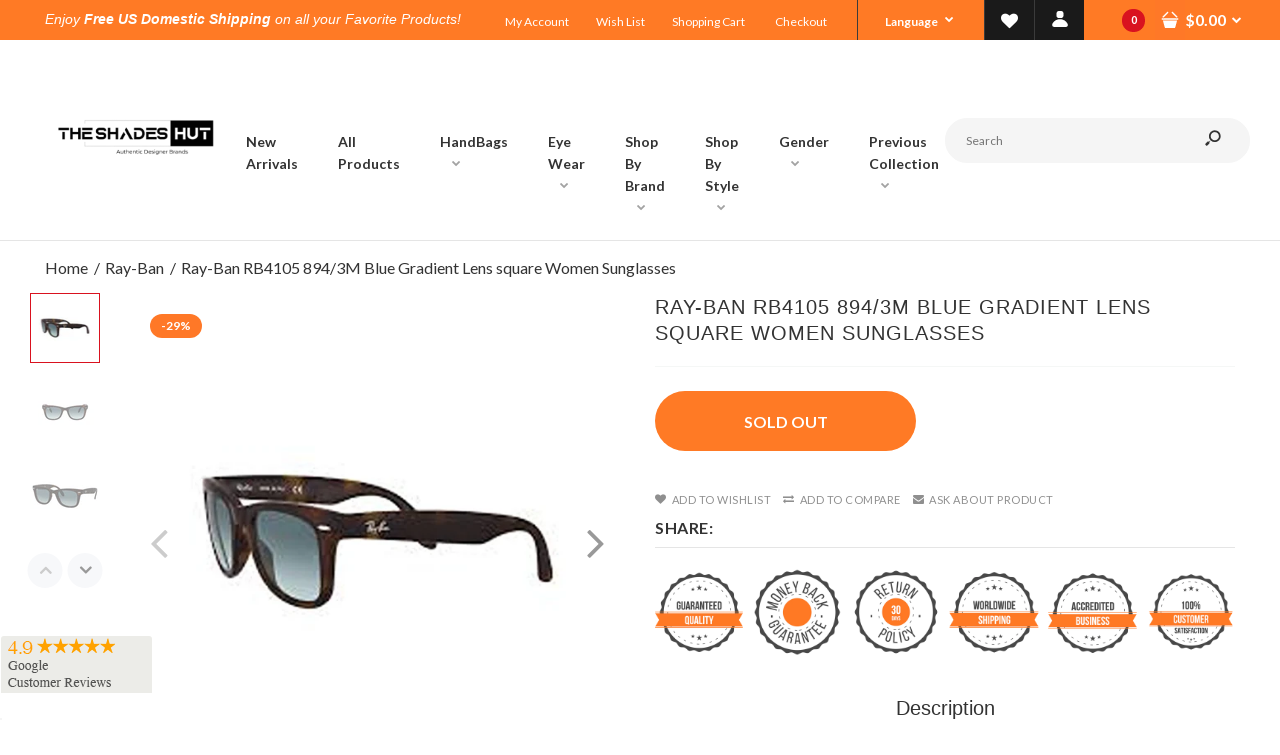

--- FILE ---
content_type: text/html; charset=utf-8
request_url: https://theshadeshut.com/products/ray-ban-rb4105-894-3m-2
body_size: 25996
content:
	<!DOCTYPE html>
<!--[if IE 7]><html lang="en" class="ie7 responsive"><![endif]-->
<!--[if IE 8]><html lang="en" class="ie8 responsive"><![endif]-->
<!--[if IE 9]><html lang="en" class="ie9 responsive"><![endif]-->
<!--[if !IE]><!--><html lang="en" class="responsive"><!--<![endif]-->
<head>
  
  <meta charset="utf-8" />
  <meta name="google-site-verification" content="Ya2zbtrweVctruUZ2SCYy8HQArw7CkC_9A3LrynBafg" />
  <!--[if IE]><meta http-equiv='X-UA-Compatible' content='IE=edge,chrome=1' /><![endif]--><meta name="viewport" content="width=device-width, initial-scale=1, minimum-scale=1, maximum-scale=1" /><link rel="canonical" href="https://theshadeshut.com/products/ray-ban-rb4105-894-3m-2" /><link rel="shortcut icon" href="//theshadeshut.com/cdn/shop/t/34/assets/favicon.png?v=178039497422974902781617382192" type="image/x-icon" /><link rel="apple-touch-icon-precomposed" href="//theshadeshut.com/cdn/shop/t/34/assets/iphone_icon.png?v=174849170940575248161617382212" /><link rel="apple-touch-icon-precomposed" sizes="114x114" href="//theshadeshut.com/cdn/shop/t/34/assets/iphone_icon_retina.png?v=126359768349573265511617382212" /><link rel="apple-touch-icon-precomposed" sizes="72x72" href="//theshadeshut.com/cdn/shop/t/34/assets/ipad_icon.png?v=75768811350477163401617382211" /><link rel="apple-touch-icon-precomposed" sizes="144x144" href="//theshadeshut.com/cdn/shop/t/34/assets/ipad_icon_retina.png?v=15535303201995109431617382211" /><!--<meta name="description" content="The Ray-Ban RB4105 features Tortoise Frame in Square Shape with Gradient Lens | Return Policy ✅ | Free Shipping ✅" />><title>Ray-Ban RB4105: Square Women&#39;s Sunglasses-TheShadesHut | The Shades Hut</title><!-- "snippets/SEOManager.liquid" was not rendered, the associated app was uninstalled -->

<link href="//fonts.googleapis.com/css?family=Sans+Serif:300italic,400italic,500italic,600italic,700italic,800italic,100,200,300,400,500,600,700,800&subset=cyrillic-ext,greek-ext,latin,latin-ext,cyrillic,greek,vietnamese" rel='stylesheet' type='text/css' /><link href="//fonts.googleapis.com/css?family=Lato:300italic,400italic,500italic,600italic,700italic,800italic,100,200,300,400,500,600,700,800&subset=cyrillic-ext,greek-ext,latin,latin-ext,cyrillic,greek,vietnamese" rel='stylesheet' type='text/css' />
<!-- /snippets/social-meta-tags.liquid -->
<meta property="og:site_name" content="The Shades Hut">
<meta property="og:url" content="https://theshadeshut.com/products/ray-ban-rb4105-894-3m-2">
<meta property="og:title" content="Ray-Ban RB4105 894/3M Blue Gradient Lens square Women Sunglasses">
<meta property="og:type" content="product">
<meta property="og:description" content="The Ray-Ban RB4105 features Tortoise Frame in Square Shape with Gradient Lens | Return Policy ✅ | Free Shipping ✅"><meta property="og:price:amount" content="107.00">
  <meta property="og:price:currency" content="USD">
  <meta property="og:price:amount_currency" content="$107.00"><meta property="og:image" content="http://theshadeshut.com/cdn/shop/products/download_1_97ba061b-1b52-43f9-b491-2b4321947124_1024x1024.jpg?v=1673458821"><meta property="og:image" content="http://theshadeshut.com/cdn/shop/products/download_2_1024x1024.jpg?v=1673458821"><meta property="og:image" content="http://theshadeshut.com/cdn/shop/products/download_30019d70-f275-423e-a792-8708ea91eb06_1024x1024.jpg?v=1673458821">
<meta property="og:image:secure_url" content="https://theshadeshut.com/cdn/shop/products/download_1_97ba061b-1b52-43f9-b491-2b4321947124_1024x1024.jpg?v=1673458821"><meta property="og:image:secure_url" content="https://theshadeshut.com/cdn/shop/products/download_2_1024x1024.jpg?v=1673458821"><meta property="og:image:secure_url" content="https://theshadeshut.com/cdn/shop/products/download_30019d70-f275-423e-a792-8708ea91eb06_1024x1024.jpg?v=1673458821">

<meta name="twitter:site" content="@">
<meta name="twitter:card" content="summary_large_image">
<meta name="twitter:title" content="Ray-Ban RB4105 894/3M Blue Gradient Lens square Women Sunglasses">
<meta name="twitter:description" content="The Ray-Ban RB4105 features Tortoise Frame in Square Shape with Gradient Lens | Return Policy ✅ | Free Shipping ✅">
<link href="//theshadeshut.com/cdn/shop/t/34/assets/rt.vendors.scss.css?v=155720696373850265071703271221" rel="stylesheet" type="text/css" media="all" /><link href="//theshadeshut.com/cdn/shop/t/34/assets/rt.application.scss.css?v=34579899026354107161700762337" rel="stylesheet" type="text/css" media="all" /><link href="//theshadeshut.com/cdn/shop/t/34/assets/rt.custom.scss.css?v=107564698360074326321700762337" rel="stylesheet" type="text/css" media="all" /><link href="//theshadeshut.com/cdn/shop/t/34/assets/custom_code.scss.css?v=36665105799553133361617382187" rel="stylesheet" type="text/css" media="all" /><script>
window.sidebar=!1,
window.template="product",
window.rtl=!1,
window.popup_mailchimp_expire=1,
window.popup_mailchimp_period=0,
window.popup_mailchimp_delay=200,
window.popup_mailchimp_close=0,
window.products={},window.product_image_zoom=0,
window.asset_url="//theshadeshut.com/cdn/shop/t/34/assets/?v=1869",
window.swatch_color=false,
window.swatch_size=true,
window.shopping_cart_type="ajax_popup",
window.contact_map_address="601 Route 206, Suite 26-437, Hillsborough 08844, United States",
window.money_format="${{amount}}",
window.show_multiple_currencies=false,window.all_results_text="See all results",
window.megamenu_active=!1,
window.megamenu_hover=!1,
window.megamenu_responsive=!1,
window.megamenu_responsive_design="yes",
window.fixed_header="header",
window.compare="1",
window.pitem_row="2",
window.swatch_color="",
window.swatch_size="1",
window.swatch_color_advanced="1";
window.hn_use = false;
window.hn_once = false;
window.social_instagram = false;
var theme = {
  apps: {
    details: "Details",
    buyNow: "Buy now",
  },
  strings: {
    addToCart: "Add to cart",
    soldOut: "Sold Out",
    unavailable: "Unavailable",
    inStock: "In stock",
    available: "Available",
    outStock: "Sold Out",
    sale: "Sale",
    btn_select_options: "Select options",
    btn_add_to_cart: "Add to cart"
  },
  inventory: false,
  sale_percentages: null,
  asset_url: "\/\/theshadeshut.com\/cdn\/shop\/t\/34\/assets\/?v=1869"
}
 
</script>
<script src="//theshadeshut.com/cdn/shop/t/34/assets/jquery-2.1.4.min.js?v=3135571069599077391617382213" defer="defer"></script><script type="text/javascript">
  var weketingShop = {
    shop:"vision-circus.myshopify.com",
    moneyFormat:"${{amount}}",
    cartJson:0,productJson:{"id":7649256571046,"title":"Ray-Ban RB4105 894\/3M Blue Gradient Lens square Women Sunglasses","handle":"ray-ban-rb4105-894-3m-2","description":"\u003cdiv data-mce-fragment=\"1\"\u003e\n\u003cdiv\u003e\u003cspan\u003eBrand: Ray-Ban\u003c\/span\u003e\u003c\/div\u003e\n\u003cdiv\u003e\u003cspan\u003e Style: Square\u003c\/span\u003e\u003c\/div\u003e\n\u003cdiv\u003e\u003cspan\u003e Gender: Women. \u003c\/span\u003e\u003c\/div\u003e\n\u003cdiv\u003e\u003cspan\u003eFrame Color: Tortoise. \u003c\/span\u003e\u003c\/div\u003e\n\u003cdiv\u003e\u003cspan\u003eFrame Type: Full-Rim\u003c\/span\u003e\u003c\/div\u003e\n\u003cdiv\u003e\u003cspan\u003e Frame Material: Nylon. \u003c\/span\u003e\u003c\/div\u003e\n\u003cdiv\u003e\u003cspan\u003eLens: Blue Gradient. \u003c\/span\u003e\u003c\/div\u003e\n\u003cdiv\u003e\u003cspan\u003eLens Size: 50mm \u003c\/span\u003e\u003c\/div\u003e\n\u003cdiv\u003e\u003cspan\u003eBridge Size: 22mm\u003c\/span\u003e\u003c\/div\u003e\n\u003cdiv\u003e\u003cspan\u003e Temple Length: 140mm \u003c\/span\u003e\u003c\/div\u003e\n\u003cdiv\u003e\u003cspan\u003eUPC: 8053672973419\u003c\/span\u003e\u003c\/div\u003e\n\u003cdiv\u003e\u003cspan\u003e Bin: RB-29 \u003c\/span\u003e\u003c\/div\u003e\n\u003cdiv\u003e\u003cspan\u003eInternal SKU: TSH-RB22-1898 \u003c\/span\u003e\u003c\/div\u003e\n\u003cdiv\u003e\u003cspan\u003eAccessories: Full Retail Package\u003c\/span\u003e\u003c\/div\u003e\n\u003c\/div\u003e","published_at":"2023-02-28T12:14:48-05:00","created_at":"2023-01-11T12:30:40-05:00","vendor":"Ray-Ban","type":"Sunglasses","tags":[],"price":10700,"price_min":10700,"price_max":10700,"available":false,"price_varies":false,"compare_at_price":15000,"compare_at_price_min":15000,"compare_at_price_max":15000,"compare_at_price_varies":false,"variants":[{"id":43888510369958,"title":"Default Title","option1":"Default Title","option2":null,"option3":null,"sku":"TSH-RB22-1898","requires_shipping":true,"taxable":false,"featured_image":null,"available":false,"name":"Ray-Ban RB4105 894\/3M Blue Gradient Lens square Women Sunglasses","public_title":null,"options":["Default Title"],"price":10700,"weight":454,"compare_at_price":15000,"inventory_management":"shopify","barcode":"8053672973419","requires_selling_plan":false,"selling_plan_allocations":[]}],"images":["\/\/theshadeshut.com\/cdn\/shop\/products\/download_1_97ba061b-1b52-43f9-b491-2b4321947124.jpg?v=1673458821","\/\/theshadeshut.com\/cdn\/shop\/products\/download_2.jpg?v=1673458821","\/\/theshadeshut.com\/cdn\/shop\/products\/download_30019d70-f275-423e-a792-8708ea91eb06.jpg?v=1673458821","\/\/theshadeshut.com\/cdn\/shop\/products\/Ray-Ban_29bdf0ef-5657-45c7-a964-89788f76fd4d.jpg?v=1673458873"],"featured_image":"\/\/theshadeshut.com\/cdn\/shop\/products\/download_1_97ba061b-1b52-43f9-b491-2b4321947124.jpg?v=1673458821","options":["Title"],"media":[{"alt":null,"id":28227455156390,"position":1,"preview_image":{"aspect_ratio":1.0,"height":960,"width":960,"src":"\/\/theshadeshut.com\/cdn\/shop\/products\/download_1_97ba061b-1b52-43f9-b491-2b4321947124.jpg?v=1673458821"},"aspect_ratio":1.0,"height":960,"media_type":"image","src":"\/\/theshadeshut.com\/cdn\/shop\/products\/download_1_97ba061b-1b52-43f9-b491-2b4321947124.jpg?v=1673458821","width":960},{"alt":null,"id":28227455189158,"position":2,"preview_image":{"aspect_ratio":1.0,"height":960,"width":960,"src":"\/\/theshadeshut.com\/cdn\/shop\/products\/download_2.jpg?v=1673458821"},"aspect_ratio":1.0,"height":960,"media_type":"image","src":"\/\/theshadeshut.com\/cdn\/shop\/products\/download_2.jpg?v=1673458821","width":960},{"alt":null,"id":28227455221926,"position":3,"preview_image":{"aspect_ratio":1.0,"height":960,"width":960,"src":"\/\/theshadeshut.com\/cdn\/shop\/products\/download_30019d70-f275-423e-a792-8708ea91eb06.jpg?v=1673458821"},"aspect_ratio":1.0,"height":960,"media_type":"image","src":"\/\/theshadeshut.com\/cdn\/shop\/products\/download_30019d70-f275-423e-a792-8708ea91eb06.jpg?v=1673458821","width":960},{"alt":null,"id":28227456336038,"position":4,"preview_image":{"aspect_ratio":1.0,"height":960,"width":960,"src":"\/\/theshadeshut.com\/cdn\/shop\/products\/Ray-Ban_29bdf0ef-5657-45c7-a964-89788f76fd4d.jpg?v=1673458873"},"aspect_ratio":1.0,"height":960,"media_type":"image","src":"\/\/theshadeshut.com\/cdn\/shop\/products\/Ray-Ban_29bdf0ef-5657-45c7-a964-89788f76fd4d.jpg?v=1673458873","width":960}],"requires_selling_plan":false,"selling_plan_groups":[],"content":"\u003cdiv data-mce-fragment=\"1\"\u003e\n\u003cdiv\u003e\u003cspan\u003eBrand: Ray-Ban\u003c\/span\u003e\u003c\/div\u003e\n\u003cdiv\u003e\u003cspan\u003e Style: Square\u003c\/span\u003e\u003c\/div\u003e\n\u003cdiv\u003e\u003cspan\u003e Gender: Women. \u003c\/span\u003e\u003c\/div\u003e\n\u003cdiv\u003e\u003cspan\u003eFrame Color: Tortoise. \u003c\/span\u003e\u003c\/div\u003e\n\u003cdiv\u003e\u003cspan\u003eFrame Type: Full-Rim\u003c\/span\u003e\u003c\/div\u003e\n\u003cdiv\u003e\u003cspan\u003e Frame Material: Nylon. \u003c\/span\u003e\u003c\/div\u003e\n\u003cdiv\u003e\u003cspan\u003eLens: Blue Gradient. \u003c\/span\u003e\u003c\/div\u003e\n\u003cdiv\u003e\u003cspan\u003eLens Size: 50mm \u003c\/span\u003e\u003c\/div\u003e\n\u003cdiv\u003e\u003cspan\u003eBridge Size: 22mm\u003c\/span\u003e\u003c\/div\u003e\n\u003cdiv\u003e\u003cspan\u003e Temple Length: 140mm \u003c\/span\u003e\u003c\/div\u003e\n\u003cdiv\u003e\u003cspan\u003eUPC: 8053672973419\u003c\/span\u003e\u003c\/div\u003e\n\u003cdiv\u003e\u003cspan\u003e Bin: RB-29 \u003c\/span\u003e\u003c\/div\u003e\n\u003cdiv\u003e\u003cspan\u003eInternal SKU: TSH-RB22-1898 \u003c\/span\u003e\u003c\/div\u003e\n\u003cdiv\u003e\u003cspan\u003eAccessories: Full Retail Package\u003c\/span\u003e\u003c\/div\u003e\n\u003c\/div\u003e"},};
</script><script>window.performance && window.performance.mark && window.performance.mark('shopify.content_for_header.start');</script><meta name="google-site-verification" content="xI6NLkqBCU2wuCoCFm-WmCapNvoXlBiJjkV3kROTCts">
<meta id="shopify-digital-wallet" name="shopify-digital-wallet" content="/3186229359/digital_wallets/dialog">
<meta name="shopify-checkout-api-token" content="3cec4f29adacab8c4b2fe5ff9d745d0e">
<meta id="in-context-paypal-metadata" data-shop-id="3186229359" data-venmo-supported="false" data-environment="production" data-locale="en_US" data-paypal-v4="true" data-currency="USD">
<link rel="alternate" type="application/json+oembed" href="https://theshadeshut.com/products/ray-ban-rb4105-894-3m-2.oembed">
<script async="async" src="/checkouts/internal/preloads.js?locale=en-US"></script>
<link rel="preconnect" href="https://shop.app" crossorigin="anonymous">
<script async="async" src="https://shop.app/checkouts/internal/preloads.js?locale=en-US&shop_id=3186229359" crossorigin="anonymous"></script>
<script id="apple-pay-shop-capabilities" type="application/json">{"shopId":3186229359,"countryCode":"US","currencyCode":"USD","merchantCapabilities":["supports3DS"],"merchantId":"gid:\/\/shopify\/Shop\/3186229359","merchantName":"The Shades Hut","requiredBillingContactFields":["postalAddress","email","phone"],"requiredShippingContactFields":["postalAddress","email","phone"],"shippingType":"shipping","supportedNetworks":["visa","masterCard","amex","discover","elo","jcb"],"total":{"type":"pending","label":"The Shades Hut","amount":"1.00"},"shopifyPaymentsEnabled":true,"supportsSubscriptions":true}</script>
<script id="shopify-features" type="application/json">{"accessToken":"3cec4f29adacab8c4b2fe5ff9d745d0e","betas":["rich-media-storefront-analytics"],"domain":"theshadeshut.com","predictiveSearch":true,"shopId":3186229359,"locale":"en"}</script>
<script>var Shopify = Shopify || {};
Shopify.shop = "vision-circus.myshopify.com";
Shopify.locale = "en";
Shopify.currency = {"active":"USD","rate":"1.0"};
Shopify.country = "US";
Shopify.theme = {"name":"Copy of Test SpectrumBPO Theme live","id":121497419942,"schema_name":"Fastor","schema_version":"4.1.1","theme_store_id":null,"role":"main"};
Shopify.theme.handle = "null";
Shopify.theme.style = {"id":null,"handle":null};
Shopify.cdnHost = "theshadeshut.com/cdn";
Shopify.routes = Shopify.routes || {};
Shopify.routes.root = "/";</script>
<script type="module">!function(o){(o.Shopify=o.Shopify||{}).modules=!0}(window);</script>
<script>!function(o){function n(){var o=[];function n(){o.push(Array.prototype.slice.apply(arguments))}return n.q=o,n}var t=o.Shopify=o.Shopify||{};t.loadFeatures=n(),t.autoloadFeatures=n()}(window);</script>
<script>
  window.ShopifyPay = window.ShopifyPay || {};
  window.ShopifyPay.apiHost = "shop.app\/pay";
  window.ShopifyPay.redirectState = null;
</script>
<script id="shop-js-analytics" type="application/json">{"pageType":"product"}</script>
<script defer="defer" async type="module" src="//theshadeshut.com/cdn/shopifycloud/shop-js/modules/v2/client.init-shop-cart-sync_BdyHc3Nr.en.esm.js"></script>
<script defer="defer" async type="module" src="//theshadeshut.com/cdn/shopifycloud/shop-js/modules/v2/chunk.common_Daul8nwZ.esm.js"></script>
<script type="module">
  await import("//theshadeshut.com/cdn/shopifycloud/shop-js/modules/v2/client.init-shop-cart-sync_BdyHc3Nr.en.esm.js");
await import("//theshadeshut.com/cdn/shopifycloud/shop-js/modules/v2/chunk.common_Daul8nwZ.esm.js");

  window.Shopify.SignInWithShop?.initShopCartSync?.({"fedCMEnabled":true,"windoidEnabled":true});

</script>
<script>
  window.Shopify = window.Shopify || {};
  if (!window.Shopify.featureAssets) window.Shopify.featureAssets = {};
  window.Shopify.featureAssets['shop-js'] = {"shop-cart-sync":["modules/v2/client.shop-cart-sync_QYOiDySF.en.esm.js","modules/v2/chunk.common_Daul8nwZ.esm.js"],"init-fed-cm":["modules/v2/client.init-fed-cm_DchLp9rc.en.esm.js","modules/v2/chunk.common_Daul8nwZ.esm.js"],"shop-button":["modules/v2/client.shop-button_OV7bAJc5.en.esm.js","modules/v2/chunk.common_Daul8nwZ.esm.js"],"init-windoid":["modules/v2/client.init-windoid_DwxFKQ8e.en.esm.js","modules/v2/chunk.common_Daul8nwZ.esm.js"],"shop-cash-offers":["modules/v2/client.shop-cash-offers_DWtL6Bq3.en.esm.js","modules/v2/chunk.common_Daul8nwZ.esm.js","modules/v2/chunk.modal_CQq8HTM6.esm.js"],"shop-toast-manager":["modules/v2/client.shop-toast-manager_CX9r1SjA.en.esm.js","modules/v2/chunk.common_Daul8nwZ.esm.js"],"init-shop-email-lookup-coordinator":["modules/v2/client.init-shop-email-lookup-coordinator_UhKnw74l.en.esm.js","modules/v2/chunk.common_Daul8nwZ.esm.js"],"pay-button":["modules/v2/client.pay-button_DzxNnLDY.en.esm.js","modules/v2/chunk.common_Daul8nwZ.esm.js"],"avatar":["modules/v2/client.avatar_BTnouDA3.en.esm.js"],"init-shop-cart-sync":["modules/v2/client.init-shop-cart-sync_BdyHc3Nr.en.esm.js","modules/v2/chunk.common_Daul8nwZ.esm.js"],"shop-login-button":["modules/v2/client.shop-login-button_D8B466_1.en.esm.js","modules/v2/chunk.common_Daul8nwZ.esm.js","modules/v2/chunk.modal_CQq8HTM6.esm.js"],"init-customer-accounts-sign-up":["modules/v2/client.init-customer-accounts-sign-up_C8fpPm4i.en.esm.js","modules/v2/client.shop-login-button_D8B466_1.en.esm.js","modules/v2/chunk.common_Daul8nwZ.esm.js","modules/v2/chunk.modal_CQq8HTM6.esm.js"],"init-shop-for-new-customer-accounts":["modules/v2/client.init-shop-for-new-customer-accounts_CVTO0Ztu.en.esm.js","modules/v2/client.shop-login-button_D8B466_1.en.esm.js","modules/v2/chunk.common_Daul8nwZ.esm.js","modules/v2/chunk.modal_CQq8HTM6.esm.js"],"init-customer-accounts":["modules/v2/client.init-customer-accounts_dRgKMfrE.en.esm.js","modules/v2/client.shop-login-button_D8B466_1.en.esm.js","modules/v2/chunk.common_Daul8nwZ.esm.js","modules/v2/chunk.modal_CQq8HTM6.esm.js"],"shop-follow-button":["modules/v2/client.shop-follow-button_CkZpjEct.en.esm.js","modules/v2/chunk.common_Daul8nwZ.esm.js","modules/v2/chunk.modal_CQq8HTM6.esm.js"],"lead-capture":["modules/v2/client.lead-capture_BntHBhfp.en.esm.js","modules/v2/chunk.common_Daul8nwZ.esm.js","modules/v2/chunk.modal_CQq8HTM6.esm.js"],"checkout-modal":["modules/v2/client.checkout-modal_CfxcYbTm.en.esm.js","modules/v2/chunk.common_Daul8nwZ.esm.js","modules/v2/chunk.modal_CQq8HTM6.esm.js"],"shop-login":["modules/v2/client.shop-login_Da4GZ2H6.en.esm.js","modules/v2/chunk.common_Daul8nwZ.esm.js","modules/v2/chunk.modal_CQq8HTM6.esm.js"],"payment-terms":["modules/v2/client.payment-terms_MV4M3zvL.en.esm.js","modules/v2/chunk.common_Daul8nwZ.esm.js","modules/v2/chunk.modal_CQq8HTM6.esm.js"]};
</script>
<script>(function() {
  var isLoaded = false;
  function asyncLoad() {
    if (isLoaded) return;
    isLoaded = true;
    var urls = ["https:\/\/www.paypal.com\/tagmanager\/pptm.js?id=599b799a-b551-4736-8cf7-c39aadbf9be9\u0026shop=vision-circus.myshopify.com","https:\/\/embed.tawk.to\/widget-script\/5bd3a675476c2f239ff6387f\/default.js?shop=vision-circus.myshopify.com","\/\/shopify.privy.com\/widget.js?shop=vision-circus.myshopify.com","https:\/\/s3.eu-west-1.amazonaws.com\/production-klarna-il-shopify-osm\/a6c5e37d3b587ca7438f15aa90b429b47085a035\/vision-circus.myshopify.com-1708597554099.js?shop=vision-circus.myshopify.com","https:\/\/a.mailmunch.co\/widgets\/site-549040-e4f18fb02fd5b24c621b80f28d0c6a36ca1f0413.js?shop=vision-circus.myshopify.com"];
    for (var i = 0; i < urls.length; i++) {
      var s = document.createElement('script');
      s.type = 'text/javascript';
      s.async = true;
      s.src = urls[i];
      var x = document.getElementsByTagName('script')[0];
      x.parentNode.insertBefore(s, x);
    }
  };
  if(window.attachEvent) {
    window.attachEvent('onload', asyncLoad);
  } else {
    window.addEventListener('load', asyncLoad, false);
  }
})();</script>
<script id="__st">var __st={"a":3186229359,"offset":-18000,"reqid":"ab9348be-da79-4695-82c2-d020bbb2fbe8-1768974687","pageurl":"theshadeshut.com\/products\/ray-ban-rb4105-894-3m-2","u":"76c1ef93a583","p":"product","rtyp":"product","rid":7649256571046};</script>
<script>window.ShopifyPaypalV4VisibilityTracking = true;</script>
<script id="captcha-bootstrap">!function(){'use strict';const t='contact',e='account',n='new_comment',o=[[t,t],['blogs',n],['comments',n],[t,'customer']],c=[[e,'customer_login'],[e,'guest_login'],[e,'recover_customer_password'],[e,'create_customer']],r=t=>t.map((([t,e])=>`form[action*='/${t}']:not([data-nocaptcha='true']) input[name='form_type'][value='${e}']`)).join(','),a=t=>()=>t?[...document.querySelectorAll(t)].map((t=>t.form)):[];function s(){const t=[...o],e=r(t);return a(e)}const i='password',u='form_key',d=['recaptcha-v3-token','g-recaptcha-response','h-captcha-response',i],f=()=>{try{return window.sessionStorage}catch{return}},m='__shopify_v',_=t=>t.elements[u];function p(t,e,n=!1){try{const o=window.sessionStorage,c=JSON.parse(o.getItem(e)),{data:r}=function(t){const{data:e,action:n}=t;return t[m]||n?{data:e,action:n}:{data:t,action:n}}(c);for(const[e,n]of Object.entries(r))t.elements[e]&&(t.elements[e].value=n);n&&o.removeItem(e)}catch(o){console.error('form repopulation failed',{error:o})}}const l='form_type',E='cptcha';function T(t){t.dataset[E]=!0}const w=window,h=w.document,L='Shopify',v='ce_forms',y='captcha';let A=!1;((t,e)=>{const n=(g='f06e6c50-85a8-45c8-87d0-21a2b65856fe',I='https://cdn.shopify.com/shopifycloud/storefront-forms-hcaptcha/ce_storefront_forms_captcha_hcaptcha.v1.5.2.iife.js',D={infoText:'Protected by hCaptcha',privacyText:'Privacy',termsText:'Terms'},(t,e,n)=>{const o=w[L][v],c=o.bindForm;if(c)return c(t,g,e,D).then(n);var r;o.q.push([[t,g,e,D],n]),r=I,A||(h.body.append(Object.assign(h.createElement('script'),{id:'captcha-provider',async:!0,src:r})),A=!0)});var g,I,D;w[L]=w[L]||{},w[L][v]=w[L][v]||{},w[L][v].q=[],w[L][y]=w[L][y]||{},w[L][y].protect=function(t,e){n(t,void 0,e),T(t)},Object.freeze(w[L][y]),function(t,e,n,w,h,L){const[v,y,A,g]=function(t,e,n){const i=e?o:[],u=t?c:[],d=[...i,...u],f=r(d),m=r(i),_=r(d.filter((([t,e])=>n.includes(e))));return[a(f),a(m),a(_),s()]}(w,h,L),I=t=>{const e=t.target;return e instanceof HTMLFormElement?e:e&&e.form},D=t=>v().includes(t);t.addEventListener('submit',(t=>{const e=I(t);if(!e)return;const n=D(e)&&!e.dataset.hcaptchaBound&&!e.dataset.recaptchaBound,o=_(e),c=g().includes(e)&&(!o||!o.value);(n||c)&&t.preventDefault(),c&&!n&&(function(t){try{if(!f())return;!function(t){const e=f();if(!e)return;const n=_(t);if(!n)return;const o=n.value;o&&e.removeItem(o)}(t);const e=Array.from(Array(32),(()=>Math.random().toString(36)[2])).join('');!function(t,e){_(t)||t.append(Object.assign(document.createElement('input'),{type:'hidden',name:u})),t.elements[u].value=e}(t,e),function(t,e){const n=f();if(!n)return;const o=[...t.querySelectorAll(`input[type='${i}']`)].map((({name:t})=>t)),c=[...d,...o],r={};for(const[a,s]of new FormData(t).entries())c.includes(a)||(r[a]=s);n.setItem(e,JSON.stringify({[m]:1,action:t.action,data:r}))}(t,e)}catch(e){console.error('failed to persist form',e)}}(e),e.submit())}));const S=(t,e)=>{t&&!t.dataset[E]&&(n(t,e.some((e=>e===t))),T(t))};for(const o of['focusin','change'])t.addEventListener(o,(t=>{const e=I(t);D(e)&&S(e,y())}));const B=e.get('form_key'),M=e.get(l),P=B&&M;t.addEventListener('DOMContentLoaded',(()=>{const t=y();if(P)for(const e of t)e.elements[l].value===M&&p(e,B);[...new Set([...A(),...v().filter((t=>'true'===t.dataset.shopifyCaptcha))])].forEach((e=>S(e,t)))}))}(h,new URLSearchParams(w.location.search),n,t,e,['guest_login'])})(!0,!0)}();</script>
<script integrity="sha256-4kQ18oKyAcykRKYeNunJcIwy7WH5gtpwJnB7kiuLZ1E=" data-source-attribution="shopify.loadfeatures" defer="defer" src="//theshadeshut.com/cdn/shopifycloud/storefront/assets/storefront/load_feature-a0a9edcb.js" crossorigin="anonymous"></script>
<script crossorigin="anonymous" defer="defer" src="//theshadeshut.com/cdn/shopifycloud/storefront/assets/shopify_pay/storefront-65b4c6d7.js?v=20250812"></script>
<script data-source-attribution="shopify.dynamic_checkout.dynamic.init">var Shopify=Shopify||{};Shopify.PaymentButton=Shopify.PaymentButton||{isStorefrontPortableWallets:!0,init:function(){window.Shopify.PaymentButton.init=function(){};var t=document.createElement("script");t.src="https://theshadeshut.com/cdn/shopifycloud/portable-wallets/latest/portable-wallets.en.js",t.type="module",document.head.appendChild(t)}};
</script>
<script data-source-attribution="shopify.dynamic_checkout.buyer_consent">
  function portableWalletsHideBuyerConsent(e){var t=document.getElementById("shopify-buyer-consent"),n=document.getElementById("shopify-subscription-policy-button");t&&n&&(t.classList.add("hidden"),t.setAttribute("aria-hidden","true"),n.removeEventListener("click",e))}function portableWalletsShowBuyerConsent(e){var t=document.getElementById("shopify-buyer-consent"),n=document.getElementById("shopify-subscription-policy-button");t&&n&&(t.classList.remove("hidden"),t.removeAttribute("aria-hidden"),n.addEventListener("click",e))}window.Shopify?.PaymentButton&&(window.Shopify.PaymentButton.hideBuyerConsent=portableWalletsHideBuyerConsent,window.Shopify.PaymentButton.showBuyerConsent=portableWalletsShowBuyerConsent);
</script>
<script data-source-attribution="shopify.dynamic_checkout.cart.bootstrap">document.addEventListener("DOMContentLoaded",(function(){function t(){return document.querySelector("shopify-accelerated-checkout-cart, shopify-accelerated-checkout")}if(t())Shopify.PaymentButton.init();else{new MutationObserver((function(e,n){t()&&(Shopify.PaymentButton.init(),n.disconnect())})).observe(document.body,{childList:!0,subtree:!0})}}));
</script>
<link id="shopify-accelerated-checkout-styles" rel="stylesheet" media="screen" href="https://theshadeshut.com/cdn/shopifycloud/portable-wallets/latest/accelerated-checkout-backwards-compat.css" crossorigin="anonymous">
<style id="shopify-accelerated-checkout-cart">
        #shopify-buyer-consent {
  margin-top: 1em;
  display: inline-block;
  width: 100%;
}

#shopify-buyer-consent.hidden {
  display: none;
}

#shopify-subscription-policy-button {
  background: none;
  border: none;
  padding: 0;
  text-decoration: underline;
  font-size: inherit;
  cursor: pointer;
}

#shopify-subscription-policy-button::before {
  box-shadow: none;
}

      </style>

<script>window.performance && window.performance.mark && window.performance.mark('shopify.content_for_header.end');</script>
  <meta name="google-site-verification" content="c56fj8FkHQ3yG7-JzFbofwWeT0tDZp4Q7390qhk2n5I" />
  <script>console.log('acccess checked')</script>
  
<script>window.KlarnaThemeGlobals={}; window.KlarnaThemeGlobals.data_purchase_amount=;window.KlarnaThemeGlobals.productVariants=[{"id":43888510369958,"title":"Default Title","option1":"Default Title","option2":null,"option3":null,"sku":"TSH-RB22-1898","requires_shipping":true,"taxable":false,"featured_image":null,"available":false,"name":"Ray-Ban RB4105 894\/3M Blue Gradient Lens square Women Sunglasses","public_title":null,"options":["Default Title"],"price":10700,"weight":454,"compare_at_price":15000,"inventory_management":"shopify","barcode":"8053672973419","requires_selling_plan":false,"selling_plan_allocations":[]}];window.KlarnaThemeGlobals.documentCopy=document.cloneNode(true);</script>
</body>

<!-- BeginConsistentCartAddon -->  <script>    Shopify.customer_logged_in = false ;  Shopify.customer_email = "" ;  Shopify.log_uuids = true;    </script>  <!-- EndConsistentCartAddon -->

<script>
    
    
    
    
    var gsf_conversion_data = {page_type : 'product', event : 'view_item', data : {product_data : [{variant_id : 43888510369958, product_id : 7649256571046, name : "Ray-Ban RB4105 894/3M Blue Gradient Lens square Women Sunglasses", price : "107.00", currency : "USD", sku : "TSH-RB22-1898", brand : "Ray-Ban", variant : "Default Title", category : "Sunglasses"}], total_price : "107.00", shop_currency : "USD"}};
    
</script>
<link href="https://monorail-edge.shopifysvc.com" rel="dns-prefetch">
<script>(function(){if ("sendBeacon" in navigator && "performance" in window) {try {var session_token_from_headers = performance.getEntriesByType('navigation')[0].serverTiming.find(x => x.name == '_s').description;} catch {var session_token_from_headers = undefined;}var session_cookie_matches = document.cookie.match(/_shopify_s=([^;]*)/);var session_token_from_cookie = session_cookie_matches && session_cookie_matches.length === 2 ? session_cookie_matches[1] : "";var session_token = session_token_from_headers || session_token_from_cookie || "";function handle_abandonment_event(e) {var entries = performance.getEntries().filter(function(entry) {return /monorail-edge.shopifysvc.com/.test(entry.name);});if (!window.abandonment_tracked && entries.length === 0) {window.abandonment_tracked = true;var currentMs = Date.now();var navigation_start = performance.timing.navigationStart;var payload = {shop_id: 3186229359,url: window.location.href,navigation_start,duration: currentMs - navigation_start,session_token,page_type: "product"};window.navigator.sendBeacon("https://monorail-edge.shopifysvc.com/v1/produce", JSON.stringify({schema_id: "online_store_buyer_site_abandonment/1.1",payload: payload,metadata: {event_created_at_ms: currentMs,event_sent_at_ms: currentMs}}));}}window.addEventListener('pagehide', handle_abandonment_event);}}());</script>
<script id="web-pixels-manager-setup">(function e(e,d,r,n,o){if(void 0===o&&(o={}),!Boolean(null===(a=null===(i=window.Shopify)||void 0===i?void 0:i.analytics)||void 0===a?void 0:a.replayQueue)){var i,a;window.Shopify=window.Shopify||{};var t=window.Shopify;t.analytics=t.analytics||{};var s=t.analytics;s.replayQueue=[],s.publish=function(e,d,r){return s.replayQueue.push([e,d,r]),!0};try{self.performance.mark("wpm:start")}catch(e){}var l=function(){var e={modern:/Edge?\/(1{2}[4-9]|1[2-9]\d|[2-9]\d{2}|\d{4,})\.\d+(\.\d+|)|Firefox\/(1{2}[4-9]|1[2-9]\d|[2-9]\d{2}|\d{4,})\.\d+(\.\d+|)|Chrom(ium|e)\/(9{2}|\d{3,})\.\d+(\.\d+|)|(Maci|X1{2}).+ Version\/(15\.\d+|(1[6-9]|[2-9]\d|\d{3,})\.\d+)([,.]\d+|)( \(\w+\)|)( Mobile\/\w+|) Safari\/|Chrome.+OPR\/(9{2}|\d{3,})\.\d+\.\d+|(CPU[ +]OS|iPhone[ +]OS|CPU[ +]iPhone|CPU IPhone OS|CPU iPad OS)[ +]+(15[._]\d+|(1[6-9]|[2-9]\d|\d{3,})[._]\d+)([._]\d+|)|Android:?[ /-](13[3-9]|1[4-9]\d|[2-9]\d{2}|\d{4,})(\.\d+|)(\.\d+|)|Android.+Firefox\/(13[5-9]|1[4-9]\d|[2-9]\d{2}|\d{4,})\.\d+(\.\d+|)|Android.+Chrom(ium|e)\/(13[3-9]|1[4-9]\d|[2-9]\d{2}|\d{4,})\.\d+(\.\d+|)|SamsungBrowser\/([2-9]\d|\d{3,})\.\d+/,legacy:/Edge?\/(1[6-9]|[2-9]\d|\d{3,})\.\d+(\.\d+|)|Firefox\/(5[4-9]|[6-9]\d|\d{3,})\.\d+(\.\d+|)|Chrom(ium|e)\/(5[1-9]|[6-9]\d|\d{3,})\.\d+(\.\d+|)([\d.]+$|.*Safari\/(?![\d.]+ Edge\/[\d.]+$))|(Maci|X1{2}).+ Version\/(10\.\d+|(1[1-9]|[2-9]\d|\d{3,})\.\d+)([,.]\d+|)( \(\w+\)|)( Mobile\/\w+|) Safari\/|Chrome.+OPR\/(3[89]|[4-9]\d|\d{3,})\.\d+\.\d+|(CPU[ +]OS|iPhone[ +]OS|CPU[ +]iPhone|CPU IPhone OS|CPU iPad OS)[ +]+(10[._]\d+|(1[1-9]|[2-9]\d|\d{3,})[._]\d+)([._]\d+|)|Android:?[ /-](13[3-9]|1[4-9]\d|[2-9]\d{2}|\d{4,})(\.\d+|)(\.\d+|)|Mobile Safari.+OPR\/([89]\d|\d{3,})\.\d+\.\d+|Android.+Firefox\/(13[5-9]|1[4-9]\d|[2-9]\d{2}|\d{4,})\.\d+(\.\d+|)|Android.+Chrom(ium|e)\/(13[3-9]|1[4-9]\d|[2-9]\d{2}|\d{4,})\.\d+(\.\d+|)|Android.+(UC? ?Browser|UCWEB|U3)[ /]?(15\.([5-9]|\d{2,})|(1[6-9]|[2-9]\d|\d{3,})\.\d+)\.\d+|SamsungBrowser\/(5\.\d+|([6-9]|\d{2,})\.\d+)|Android.+MQ{2}Browser\/(14(\.(9|\d{2,})|)|(1[5-9]|[2-9]\d|\d{3,})(\.\d+|))(\.\d+|)|K[Aa][Ii]OS\/(3\.\d+|([4-9]|\d{2,})\.\d+)(\.\d+|)/},d=e.modern,r=e.legacy,n=navigator.userAgent;return n.match(d)?"modern":n.match(r)?"legacy":"unknown"}(),u="modern"===l?"modern":"legacy",c=(null!=n?n:{modern:"",legacy:""})[u],f=function(e){return[e.baseUrl,"/wpm","/b",e.hashVersion,"modern"===e.buildTarget?"m":"l",".js"].join("")}({baseUrl:d,hashVersion:r,buildTarget:u}),m=function(e){var d=e.version,r=e.bundleTarget,n=e.surface,o=e.pageUrl,i=e.monorailEndpoint;return{emit:function(e){var a=e.status,t=e.errorMsg,s=(new Date).getTime(),l=JSON.stringify({metadata:{event_sent_at_ms:s},events:[{schema_id:"web_pixels_manager_load/3.1",payload:{version:d,bundle_target:r,page_url:o,status:a,surface:n,error_msg:t},metadata:{event_created_at_ms:s}}]});if(!i)return console&&console.warn&&console.warn("[Web Pixels Manager] No Monorail endpoint provided, skipping logging."),!1;try{return self.navigator.sendBeacon.bind(self.navigator)(i,l)}catch(e){}var u=new XMLHttpRequest;try{return u.open("POST",i,!0),u.setRequestHeader("Content-Type","text/plain"),u.send(l),!0}catch(e){return console&&console.warn&&console.warn("[Web Pixels Manager] Got an unhandled error while logging to Monorail."),!1}}}}({version:r,bundleTarget:l,surface:e.surface,pageUrl:self.location.href,monorailEndpoint:e.monorailEndpoint});try{o.browserTarget=l,function(e){var d=e.src,r=e.async,n=void 0===r||r,o=e.onload,i=e.onerror,a=e.sri,t=e.scriptDataAttributes,s=void 0===t?{}:t,l=document.createElement("script"),u=document.querySelector("head"),c=document.querySelector("body");if(l.async=n,l.src=d,a&&(l.integrity=a,l.crossOrigin="anonymous"),s)for(var f in s)if(Object.prototype.hasOwnProperty.call(s,f))try{l.dataset[f]=s[f]}catch(e){}if(o&&l.addEventListener("load",o),i&&l.addEventListener("error",i),u)u.appendChild(l);else{if(!c)throw new Error("Did not find a head or body element to append the script");c.appendChild(l)}}({src:f,async:!0,onload:function(){if(!function(){var e,d;return Boolean(null===(d=null===(e=window.Shopify)||void 0===e?void 0:e.analytics)||void 0===d?void 0:d.initialized)}()){var d=window.webPixelsManager.init(e)||void 0;if(d){var r=window.Shopify.analytics;r.replayQueue.forEach((function(e){var r=e[0],n=e[1],o=e[2];d.publishCustomEvent(r,n,o)})),r.replayQueue=[],r.publish=d.publishCustomEvent,r.visitor=d.visitor,r.initialized=!0}}},onerror:function(){return m.emit({status:"failed",errorMsg:"".concat(f," has failed to load")})},sri:function(e){var d=/^sha384-[A-Za-z0-9+/=]+$/;return"string"==typeof e&&d.test(e)}(c)?c:"",scriptDataAttributes:o}),m.emit({status:"loading"})}catch(e){m.emit({status:"failed",errorMsg:(null==e?void 0:e.message)||"Unknown error"})}}})({shopId: 3186229359,storefrontBaseUrl: "https://theshadeshut.com",extensionsBaseUrl: "https://extensions.shopifycdn.com/cdn/shopifycloud/web-pixels-manager",monorailEndpoint: "https://monorail-edge.shopifysvc.com/unstable/produce_batch",surface: "storefront-renderer",enabledBetaFlags: ["2dca8a86"],webPixelsConfigList: [{"id":"569213094","configuration":"{\"config\":\"{\\\"pixel_id\\\":\\\"G-EXD6PMKMYS\\\",\\\"target_country\\\":\\\"US\\\",\\\"gtag_events\\\":[{\\\"type\\\":\\\"begin_checkout\\\",\\\"action_label\\\":\\\"G-EXD6PMKMYS\\\"},{\\\"type\\\":\\\"search\\\",\\\"action_label\\\":\\\"G-EXD6PMKMYS\\\"},{\\\"type\\\":\\\"view_item\\\",\\\"action_label\\\":[\\\"G-EXD6PMKMYS\\\",\\\"MC-3ST370EZH7\\\"]},{\\\"type\\\":\\\"purchase\\\",\\\"action_label\\\":[\\\"G-EXD6PMKMYS\\\",\\\"MC-3ST370EZH7\\\"]},{\\\"type\\\":\\\"page_view\\\",\\\"action_label\\\":[\\\"G-EXD6PMKMYS\\\",\\\"MC-3ST370EZH7\\\"]},{\\\"type\\\":\\\"add_payment_info\\\",\\\"action_label\\\":\\\"G-EXD6PMKMYS\\\"},{\\\"type\\\":\\\"add_to_cart\\\",\\\"action_label\\\":\\\"G-EXD6PMKMYS\\\"}],\\\"enable_monitoring_mode\\\":false}\"}","eventPayloadVersion":"v1","runtimeContext":"OPEN","scriptVersion":"b2a88bafab3e21179ed38636efcd8a93","type":"APP","apiClientId":1780363,"privacyPurposes":[],"dataSharingAdjustments":{"protectedCustomerApprovalScopes":["read_customer_address","read_customer_email","read_customer_name","read_customer_personal_data","read_customer_phone"]}},{"id":"301236390","configuration":"{\"pixel_id\":\"432960631111663\",\"pixel_type\":\"facebook_pixel\",\"metaapp_system_user_token\":\"-\"}","eventPayloadVersion":"v1","runtimeContext":"OPEN","scriptVersion":"ca16bc87fe92b6042fbaa3acc2fbdaa6","type":"APP","apiClientId":2329312,"privacyPurposes":["ANALYTICS","MARKETING","SALE_OF_DATA"],"dataSharingAdjustments":{"protectedCustomerApprovalScopes":["read_customer_address","read_customer_email","read_customer_name","read_customer_personal_data","read_customer_phone"]}},{"id":"137134246","configuration":"{\"tagID\":\"2613585004638\"}","eventPayloadVersion":"v1","runtimeContext":"STRICT","scriptVersion":"18031546ee651571ed29edbe71a3550b","type":"APP","apiClientId":3009811,"privacyPurposes":["ANALYTICS","MARKETING","SALE_OF_DATA"],"dataSharingAdjustments":{"protectedCustomerApprovalScopes":["read_customer_address","read_customer_email","read_customer_name","read_customer_personal_data","read_customer_phone"]}},{"id":"65765542","eventPayloadVersion":"v1","runtimeContext":"LAX","scriptVersion":"1","type":"CUSTOM","privacyPurposes":["MARKETING"],"name":"Meta pixel (migrated)"},{"id":"shopify-app-pixel","configuration":"{}","eventPayloadVersion":"v1","runtimeContext":"STRICT","scriptVersion":"0450","apiClientId":"shopify-pixel","type":"APP","privacyPurposes":["ANALYTICS","MARKETING"]},{"id":"shopify-custom-pixel","eventPayloadVersion":"v1","runtimeContext":"LAX","scriptVersion":"0450","apiClientId":"shopify-pixel","type":"CUSTOM","privacyPurposes":["ANALYTICS","MARKETING"]}],isMerchantRequest: false,initData: {"shop":{"name":"The Shades Hut","paymentSettings":{"currencyCode":"USD"},"myshopifyDomain":"vision-circus.myshopify.com","countryCode":"US","storefrontUrl":"https:\/\/theshadeshut.com"},"customer":null,"cart":null,"checkout":null,"productVariants":[{"price":{"amount":107.0,"currencyCode":"USD"},"product":{"title":"Ray-Ban RB4105 894\/3M Blue Gradient Lens square Women Sunglasses","vendor":"Ray-Ban","id":"7649256571046","untranslatedTitle":"Ray-Ban RB4105 894\/3M Blue Gradient Lens square Women Sunglasses","url":"\/products\/ray-ban-rb4105-894-3m-2","type":"Sunglasses"},"id":"43888510369958","image":{"src":"\/\/theshadeshut.com\/cdn\/shop\/products\/download_1_97ba061b-1b52-43f9-b491-2b4321947124.jpg?v=1673458821"},"sku":"TSH-RB22-1898","title":"Default Title","untranslatedTitle":"Default Title"}],"purchasingCompany":null},},"https://theshadeshut.com/cdn","fcfee988w5aeb613cpc8e4bc33m6693e112",{"modern":"","legacy":""},{"shopId":"3186229359","storefrontBaseUrl":"https:\/\/theshadeshut.com","extensionBaseUrl":"https:\/\/extensions.shopifycdn.com\/cdn\/shopifycloud\/web-pixels-manager","surface":"storefront-renderer","enabledBetaFlags":"[\"2dca8a86\"]","isMerchantRequest":"false","hashVersion":"fcfee988w5aeb613cpc8e4bc33m6693e112","publish":"custom","events":"[[\"page_viewed\",{}],[\"product_viewed\",{\"productVariant\":{\"price\":{\"amount\":107.0,\"currencyCode\":\"USD\"},\"product\":{\"title\":\"Ray-Ban RB4105 894\/3M Blue Gradient Lens square Women Sunglasses\",\"vendor\":\"Ray-Ban\",\"id\":\"7649256571046\",\"untranslatedTitle\":\"Ray-Ban RB4105 894\/3M Blue Gradient Lens square Women Sunglasses\",\"url\":\"\/products\/ray-ban-rb4105-894-3m-2\",\"type\":\"Sunglasses\"},\"id\":\"43888510369958\",\"image\":{\"src\":\"\/\/theshadeshut.com\/cdn\/shop\/products\/download_1_97ba061b-1b52-43f9-b491-2b4321947124.jpg?v=1673458821\"},\"sku\":\"TSH-RB22-1898\",\"title\":\"Default Title\",\"untranslatedTitle\":\"Default Title\"}}]]"});</script><script>
  window.ShopifyAnalytics = window.ShopifyAnalytics || {};
  window.ShopifyAnalytics.meta = window.ShopifyAnalytics.meta || {};
  window.ShopifyAnalytics.meta.currency = 'USD';
  var meta = {"product":{"id":7649256571046,"gid":"gid:\/\/shopify\/Product\/7649256571046","vendor":"Ray-Ban","type":"Sunglasses","handle":"ray-ban-rb4105-894-3m-2","variants":[{"id":43888510369958,"price":10700,"name":"Ray-Ban RB4105 894\/3M Blue Gradient Lens square Women Sunglasses","public_title":null,"sku":"TSH-RB22-1898"}],"remote":false},"page":{"pageType":"product","resourceType":"product","resourceId":7649256571046,"requestId":"ab9348be-da79-4695-82c2-d020bbb2fbe8-1768974687"}};
  for (var attr in meta) {
    window.ShopifyAnalytics.meta[attr] = meta[attr];
  }
</script>
<script class="analytics">
  (function () {
    var customDocumentWrite = function(content) {
      var jquery = null;

      if (window.jQuery) {
        jquery = window.jQuery;
      } else if (window.Checkout && window.Checkout.$) {
        jquery = window.Checkout.$;
      }

      if (jquery) {
        jquery('body').append(content);
      }
    };

    var hasLoggedConversion = function(token) {
      if (token) {
        return document.cookie.indexOf('loggedConversion=' + token) !== -1;
      }
      return false;
    }

    var setCookieIfConversion = function(token) {
      if (token) {
        var twoMonthsFromNow = new Date(Date.now());
        twoMonthsFromNow.setMonth(twoMonthsFromNow.getMonth() + 2);

        document.cookie = 'loggedConversion=' + token + '; expires=' + twoMonthsFromNow;
      }
    }

    var trekkie = window.ShopifyAnalytics.lib = window.trekkie = window.trekkie || [];
    if (trekkie.integrations) {
      return;
    }
    trekkie.methods = [
      'identify',
      'page',
      'ready',
      'track',
      'trackForm',
      'trackLink'
    ];
    trekkie.factory = function(method) {
      return function() {
        var args = Array.prototype.slice.call(arguments);
        args.unshift(method);
        trekkie.push(args);
        return trekkie;
      };
    };
    for (var i = 0; i < trekkie.methods.length; i++) {
      var key = trekkie.methods[i];
      trekkie[key] = trekkie.factory(key);
    }
    trekkie.load = function(config) {
      trekkie.config = config || {};
      trekkie.config.initialDocumentCookie = document.cookie;
      var first = document.getElementsByTagName('script')[0];
      var script = document.createElement('script');
      script.type = 'text/javascript';
      script.onerror = function(e) {
        var scriptFallback = document.createElement('script');
        scriptFallback.type = 'text/javascript';
        scriptFallback.onerror = function(error) {
                var Monorail = {
      produce: function produce(monorailDomain, schemaId, payload) {
        var currentMs = new Date().getTime();
        var event = {
          schema_id: schemaId,
          payload: payload,
          metadata: {
            event_created_at_ms: currentMs,
            event_sent_at_ms: currentMs
          }
        };
        return Monorail.sendRequest("https://" + monorailDomain + "/v1/produce", JSON.stringify(event));
      },
      sendRequest: function sendRequest(endpointUrl, payload) {
        // Try the sendBeacon API
        if (window && window.navigator && typeof window.navigator.sendBeacon === 'function' && typeof window.Blob === 'function' && !Monorail.isIos12()) {
          var blobData = new window.Blob([payload], {
            type: 'text/plain'
          });

          if (window.navigator.sendBeacon(endpointUrl, blobData)) {
            return true;
          } // sendBeacon was not successful

        } // XHR beacon

        var xhr = new XMLHttpRequest();

        try {
          xhr.open('POST', endpointUrl);
          xhr.setRequestHeader('Content-Type', 'text/plain');
          xhr.send(payload);
        } catch (e) {
          console.log(e);
        }

        return false;
      },
      isIos12: function isIos12() {
        return window.navigator.userAgent.lastIndexOf('iPhone; CPU iPhone OS 12_') !== -1 || window.navigator.userAgent.lastIndexOf('iPad; CPU OS 12_') !== -1;
      }
    };
    Monorail.produce('monorail-edge.shopifysvc.com',
      'trekkie_storefront_load_errors/1.1',
      {shop_id: 3186229359,
      theme_id: 121497419942,
      app_name: "storefront",
      context_url: window.location.href,
      source_url: "//theshadeshut.com/cdn/s/trekkie.storefront.cd680fe47e6c39ca5d5df5f0a32d569bc48c0f27.min.js"});

        };
        scriptFallback.async = true;
        scriptFallback.src = '//theshadeshut.com/cdn/s/trekkie.storefront.cd680fe47e6c39ca5d5df5f0a32d569bc48c0f27.min.js';
        first.parentNode.insertBefore(scriptFallback, first);
      };
      script.async = true;
      script.src = '//theshadeshut.com/cdn/s/trekkie.storefront.cd680fe47e6c39ca5d5df5f0a32d569bc48c0f27.min.js';
      first.parentNode.insertBefore(script, first);
    };
    trekkie.load(
      {"Trekkie":{"appName":"storefront","development":false,"defaultAttributes":{"shopId":3186229359,"isMerchantRequest":null,"themeId":121497419942,"themeCityHash":"11154648500411397937","contentLanguage":"en","currency":"USD","eventMetadataId":"c645f01e-4d62-4a45-a6aa-cc60b663eea7"},"isServerSideCookieWritingEnabled":true,"monorailRegion":"shop_domain","enabledBetaFlags":["65f19447"]},"Session Attribution":{},"S2S":{"facebookCapiEnabled":false,"source":"trekkie-storefront-renderer","apiClientId":580111}}
    );

    var loaded = false;
    trekkie.ready(function() {
      if (loaded) return;
      loaded = true;

      window.ShopifyAnalytics.lib = window.trekkie;

      var originalDocumentWrite = document.write;
      document.write = customDocumentWrite;
      try { window.ShopifyAnalytics.merchantGoogleAnalytics.call(this); } catch(error) {};
      document.write = originalDocumentWrite;

      window.ShopifyAnalytics.lib.page(null,{"pageType":"product","resourceType":"product","resourceId":7649256571046,"requestId":"ab9348be-da79-4695-82c2-d020bbb2fbe8-1768974687","shopifyEmitted":true});

      var match = window.location.pathname.match(/checkouts\/(.+)\/(thank_you|post_purchase)/)
      var token = match? match[1]: undefined;
      if (!hasLoggedConversion(token)) {
        setCookieIfConversion(token);
        window.ShopifyAnalytics.lib.track("Viewed Product",{"currency":"USD","variantId":43888510369958,"productId":7649256571046,"productGid":"gid:\/\/shopify\/Product\/7649256571046","name":"Ray-Ban RB4105 894\/3M Blue Gradient Lens square Women Sunglasses","price":"107.00","sku":"TSH-RB22-1898","brand":"Ray-Ban","variant":null,"category":"Sunglasses","nonInteraction":true,"remote":false},undefined,undefined,{"shopifyEmitted":true});
      window.ShopifyAnalytics.lib.track("monorail:\/\/trekkie_storefront_viewed_product\/1.1",{"currency":"USD","variantId":43888510369958,"productId":7649256571046,"productGid":"gid:\/\/shopify\/Product\/7649256571046","name":"Ray-Ban RB4105 894\/3M Blue Gradient Lens square Women Sunglasses","price":"107.00","sku":"TSH-RB22-1898","brand":"Ray-Ban","variant":null,"category":"Sunglasses","nonInteraction":true,"remote":false,"referer":"https:\/\/theshadeshut.com\/products\/ray-ban-rb4105-894-3m-2"});
      }
    });


        var eventsListenerScript = document.createElement('script');
        eventsListenerScript.async = true;
        eventsListenerScript.src = "//theshadeshut.com/cdn/shopifycloud/storefront/assets/shop_events_listener-3da45d37.js";
        document.getElementsByTagName('head')[0].appendChild(eventsListenerScript);

})();</script>
  <script>
  if (!window.ga || (window.ga && typeof window.ga !== 'function')) {
    window.ga = function ga() {
      (window.ga.q = window.ga.q || []).push(arguments);
      if (window.Shopify && window.Shopify.analytics && typeof window.Shopify.analytics.publish === 'function') {
        window.Shopify.analytics.publish("ga_stub_called", {}, {sendTo: "google_osp_migration"});
      }
      console.error("Shopify's Google Analytics stub called with:", Array.from(arguments), "\nSee https://help.shopify.com/manual/promoting-marketing/pixels/pixel-migration#google for more information.");
    };
    if (window.Shopify && window.Shopify.analytics && typeof window.Shopify.analytics.publish === 'function') {
      window.Shopify.analytics.publish("ga_stub_initialized", {}, {sendTo: "google_osp_migration"});
    }
  }
</script>
<script
  defer
  src="https://theshadeshut.com/cdn/shopifycloud/perf-kit/shopify-perf-kit-3.0.4.min.js"
  data-application="storefront-renderer"
  data-shop-id="3186229359"
  data-render-region="gcp-us-central1"
  data-page-type="product"
  data-theme-instance-id="121497419942"
  data-theme-name="Fastor"
  data-theme-version="4.1.1"
  data-monorail-region="shop_domain"
  data-resource-timing-sampling-rate="10"
  data-shs="true"
  data-shs-beacon="true"
  data-shs-export-with-fetch="true"
  data-shs-logs-sample-rate="1"
  data-shs-beacon-endpoint="https://theshadeshut.com/api/collect"
></script>
</head>

<body class=" templateProduct body-full-width dropdown-menu-type-4 no-box-type-7 sale-new-type-2 body-white body-header-type-30 has-variant-mobile flex-view-4 collection-template-promo menu-noborder"><div id="global__symbols" style="display: none;">
  <svg xmlns="http://www.w3.org/2000/svg">
    <symbol id="global__symbols-heart"><svg xmlns="http://www.w3.org/2000/svg" viewBox="0 0 30 30"><path d="M19.9,4.1c-1.8,0-3.6,0.7-4.9,1.8c-1.3-1.2-3.1-1.8-4.9-1.8c-3.9,0-7,2.9-7,6.4c0,1.3,0.4,2.6,1.3,3.7c0,0,0.1,0.1,0.1,0.2l9.1,10.7c0.4,0.4,0.9,0.7,1.5,0.7c0.6,0,1.1-0.2,1.5-0.7l9.1-10.7c0.1-0.1,0.1-0.1,0.2-0.2c0.8-1.1,1.2-2.3,1.2-3.7C27,7,23.8,4.1,19.9,4.1z M9.9,8c-1.6,0-2.8,1.1-2.8,2.5c0,0.3-0.2,0.5-0.5,0.5s-0.5-0.2-0.5-0.5C6.1,8.6,7.8,7,9.9,7c0.3,0,0.5,0.2,0.5,0.5S10.1,8,9.9,8z"/></svg></symbol>
    <symbol id="global__symbols-profile"><svg xmlns="http://www.w3.org/2000/svg" viewBox="0 0 30 30"><g><path d="M13.4,13.6h3.2c2,0,3.7-1.7,3.7-3.7V6.7c0-2-1.7-3.7-3.7-3.7h-3.2c-2,0-3.7,1.7-3.7,3.7V10C9.7,12,11.4,13.6,13.4,13.6z"/><path d="M26.5,22.4c-2.2-4.5-6.6-7.2-11.5-7.2c-5,0-9.4,2.8-11.5,7.2c-0.5,1-0.4,2.1,0.2,3.1c0.6,0.9,1.6,1.5,2.7,1.5h17.4c1.1,0,2.1-0.6,2.7-1.5C26.9,24.5,27,23.4,26.5,22.4z"/></g></svg></symbol>
    <symbol id="global__symbols-cart"><svg xmlns="http://www.w3.org/2000/svg" viewBox="0 0 30 30"><g><g><path d="M22.3,20H11.6c-1,0-1.8-0.7-2.1-1.6L7,9.2c0-0.1,0-0.3,0.1-0.4c0.1-0.1,0.2-0.2,0.4-0.2h18.9c0.2,0,0.3,0.1,0.4,0.2c0.1,0.1,0.1,0.3,0.1,0.4l-2.5,9.2C24.2,19.4,23.3,20,22.3,20z"/></g><g><path d="M6.6,7.6l-0.8-3H3.1v-1h3.1c0.2,0,0.4,0.2,0.5,0.4l0.9,3.3L6.6,7.6z"/></g><g><path d="M11.6,26.4c-1.4,0-2.5-1.1-2.5-2.5s1.1-2.5,2.5-2.5c1.4,0,2.5,1.1,2.5,2.5S12.9,26.4,11.6,26.4z"/></g><g><path d="M22.3,26.4c-1.4,0-2.5-1.1-2.5-2.5s1.1-2.5,2.5-2.5c1.4,0,2.5,1.1,2.5,2.5S23.7,26.4,22.3,26.4z"/></g></g></svg></symbol><symbol id="global__symbols-cart-desktop"><svg xmlns="http://www.w3.org/2000/svg" viewBox="0 0 24 24"><path d="M19.5,8.9l-5.3-5.3c-0.4-0.4-0.4-0.9,0-1.3c0.2-0.2,0.4-0.3,0.6-0.3c0.2,0,0.4,0.1,0.6,0.3l5.3,5.3c0.4,0.3,0.4,0.9,0,1.2 c-0.1,0.1-0.2,0.2-0.4,0.2h-0.4C19.7,9.1,19.6,9,19.5,8.9z M3.2,8.9C3.1,8.7,3,8.5,3,8.3c0-0.2,0.1-0.5,0.3-0.6l5.3-5.3 C8.7,2.2,9,2.1,9.2,2.1s0.5,0.1,0.6,0.3c0.3,0.3,0.3,0.9,0,1.3L4.5,8.9C4.4,9,4.2,9.1,4.1,9.1H3.6C3.5,9.1,3.4,9,3.2,8.9z M18.3,20.9c-0.1,0.5-0.6,0.8-1.1,0.8H6.8c-0.5,0-1-0.3-1.1-0.8l-2.2-8.3h17L18.3,20.9z M21.9,11.8h-0.8H2.9H2.1V10h1.4 c0.1,0,0.3,0.1,0.4,0.1s0.3,0,0.4-0.1h15.4c0.1,0,0.3,0.1,0.4,0.1c0.2,0,0.3,0,0.4-0.1h1.4V11.8z"></path></svg></symbol><symbol id="global__symbols-cart-add"><svg xmlns="http://www.w3.org/2000/svg" viewBox="0 0 504.255 504.254"><g><g><path d="M283.863,374.637c0-2.2,0.07-4.383,0.195-6.553c-51.003-3.162-98.544-5.461-98.544-5.461l-5.595-21.894h109.17 c7.779-24.556,23.771-45.49,44.74-59.563l25.794-115.506c0.181-0.81,0.916-1.398,1.748-1.398h48.417 c0.558,0,1.091,0.265,1.427,0.71c0.337,0.446,0.446,1.033,0.295,1.569l-27.327,96.262c4-0.432,8.062-0.66,12.177-0.66 c12.307,0,24.154,1.992,35.248,5.662l30.268-106.625h16.88c14.083,0,25.5-11.417,25.5-25.5s-11.417-25.6-25.5-25.6l-363.982,0.037 L99.517,57.593c-2.274-7.831-8.578-14.018-16.45-16.147L29.673,27.008c-2.012-0.544-4.081-0.82-6.149-0.82 c-10.596,0-19.93,7.15-22.698,17.388c-1.641,6.065-0.82,12.407,2.31,17.856c3.129,5.449,8.192,9.353,14.258,10.993l40.631,10.987 l82.486,297.522c-11.749,5.797-19.367,17.809-19.367,31.184c0,19.18,15.604,34.783,34.783,34.783 c19.179,0,34.784-15.604,34.784-34.783c0-0.453-0.009-0.904-0.026-1.357h99.129C285.957,399.418,283.863,387.268,283.863,374.637z M233.492,164.931c0.341-0.425,0.85-0.669,1.395-0.669h73.085c0.546,0,1.055,0.244,1.397,0.672 c0.341,0.425,0.468,0.975,0.349,1.508l-21.519,118.746c-0.183,0.822-0.9,1.396-1.744,1.396h-30.05 c-0.845,0-1.563-0.576-1.748-1.398l-21.516-118.748C233.022,165.907,233.149,165.359,233.492,164.931z M164.42,283.377 c-0.255-0.9-33.072-116.839-33.072-116.839c-0.152-0.535-0.042-1.121,0.293-1.564c0.337-0.446,0.871-0.712,1.43-0.712h48.418 c0.844,0,1.562,0.575,1.745,1.399l26.407,118.246l0.096,0.365c0.05,0.163,0.075,0.338,0.075,0.521 c0,0.979-0.788,1.775-1.762,1.791h-41.273C165.27,286.584,164.675,284.279,164.42,283.377z"/><g><path d="M401.629,283.077c-53.846,0-97.496,43.65-97.496,97.495s43.65,97.495,97.496,97.495c53.845,0,97.494-43.65,97.494-97.495 S455.474,283.077,401.629,283.077z M455.625,395.573h-39.248v38.996c0,8.285-6.716,15-15,15s-15-6.715-15-15v-38.996h-38.746 c-8.283,0-15-6.717-15-15.001s6.717-15,15-15h38.746v-38.997c0-8.283,6.716-15,15-15s15,6.717,15,15v38.997h39.248 c8.285,0,15,6.716,15,15S463.91,395.573,455.625,395.573z"/></g></g></g></svg></symbol>
    <symbol id="global__symbols-search"><svg xmlns="http://www.w3.org/2000/svg" viewBox="0 0 30 30"><g><g><path d="M14.7,0.5c-4.8,0-8.8,3.9-8.8,8.8c0,4.8,3.9,8.8,8.8,8.8s8.8-3.9,8.8-8.8C23.5,4.4,19.6,0.5,14.7,0.5z M14.7,15.5c-3.4,0-6.2-2.8-6.2-6.2c0-3.4,2.8-6.2,6.2-6.2c3.4,0,6.2,2.8,6.2,6.2C20.9,12.7,18.1,15.5,14.7,15.5z"/></g><path d="M7.3,16l-1.6,1.6l-0.1-0.1c-0.5-0.5-1.3-0.5-1.8,0l-3,3c-0.5,0.5-0.5,1.3,0,1.8l0.9,0.9c0.2,0.2,0.5,0.4,0.9,0.4s0.6-0.1,0.9-0.4l3-3c0.5-0.5,0.5-1.3,0-1.8l-0.1-0.1L8,16.7c0.2-0.2,0.2-0.5,0-0.7C7.8,15.8,7.5,15.8,7.3,16z"/></g></svg></symbol>
    <symbol id="global__symbols-filter"><svg xmlns="http://www.w3.org/2000/svg" viewBox="0 0 24 24"><g><path d="M1,4.3h5.3v0.4c0,1.1,0.9,1.9,1.9,1.9h1.8c1.1,0,1.9-0.9,1.9-1.9V2.9c0-1.1-0.9-1.9-1.9-1.9H8.3c-1.1,0-1.9,0.9-1.9,1.9v0.4H1c-0.3,0-0.5,0.2-0.5,0.5C0.5,4,0.7,4.3,1,4.3z"/><path d="M13.6,5.4c0.3,0,0.5-0.2,0.5-0.5V2.6c0-0.3-0.2-0.5-0.5-0.5s-0.5,0.2-0.5,0.5V5C13.1,5.2,13.4,5.4,13.6,5.4z"/><path d="M15.5,2.1c-0.3,0-0.5,0.2-0.5,0.5V5c0,0.3,0.2,0.5,0.5,0.5C15.8,5.4,16,5.2,16,5V2.6C16,2.4,15.8,2.1,15.5,2.1z"/><path d="M17.4,2.1c-0.3,0-0.5,0.2-0.5,0.5V5c0,0.3,0.2,0.5,0.5,0.5s0.5-0.2,0.5-0.5V2.6C17.9,2.4,17.6,2.1,17.4,2.1z"/><path d="M19.3,2.1c-0.3,0-0.5,0.2-0.5,0.5V5c0,0.3,0.2,0.5,0.5,0.5c0.3,0,0.5-0.2,0.5-0.5V2.6C19.7,2.4,19.5,2.1,19.3,2.1z"/><path d="M21.1,2.1c-0.3,0-0.5,0.2-0.5,0.5V5c0,0.3,0.2,0.5,0.5,0.5c0.3,0,0.5-0.2,0.5-0.5V2.6C21.6,2.4,21.4,2.1,21.1,2.1z"/><path d="M23,2.1c-0.3,0-0.5,0.2-0.5,0.5V5c0,0.3,0.2,0.5,0.5,0.5c0.3,0,0.5-0.2,0.5-0.5V2.6C23.5,2.4,23.3,2.1,23,2.1z"/><path d="M17.4,10.4c-0.3,0-0.5,0.2-0.5,0.5v2.3c0,0.3,0.2,0.5,0.5,0.5s0.5-0.2,0.5-0.5v-2.3C17.9,10.6,17.6,10.4,17.4,10.4z"/><path d="M19.3,10.4c-0.3,0-0.5,0.2-0.5,0.5v2.3c0,0.3,0.2,0.5,0.5,0.5c0.3,0,0.5-0.2,0.5-0.5v-2.3C19.7,10.6,19.5,10.4,19.3,10.4z"/><path d="M21.1,10.4c-0.3,0-0.5,0.2-0.5,0.5v2.3c0,0.3,0.2,0.5,0.5,0.5c0.3,0,0.5-0.2,0.5-0.5v-2.3C21.6,10.6,21.4,10.4,21.1,10.4z"/><path d="M23,10.4c-0.3,0-0.5,0.2-0.5,0.5v2.3c0,0.3,0.2,0.5,0.5,0.5c0.3,0,0.5-0.2,0.5-0.5v-2.3C23.5,10.6,23.3,10.4,23,10.4z"/><path d="M13.6,18.6c-0.3,0-0.5,0.2-0.5,0.5v2.3c0,0.3,0.2,0.5,0.5,0.5s0.5-0.2,0.5-0.5V19C14.1,18.8,13.9,18.6,13.6,18.6z"/><path d="M15.5,18.6c-0.3,0-0.5,0.2-0.5,0.5v2.3c0,0.3,0.2,0.5,0.5,0.5c0.3,0,0.5-0.2,0.5-0.5V19C16,18.8,15.8,18.6,15.5,18.6z"/><path d="M17.4,18.6c-0.3,0-0.5,0.2-0.5,0.5v2.3c0,0.3,0.2,0.5,0.5,0.5s0.5-0.2,0.5-0.5V19C17.9,18.8,17.6,18.6,17.4,18.6z"/><path d="M19.3,18.6c-0.3,0-0.5,0.2-0.5,0.5v2.3c0,0.3,0.2,0.5,0.5,0.5c0.3,0,0.5-0.2,0.5-0.5V19C19.7,18.8,19.5,18.6,19.3,18.6z"/><path d="M21.1,18.6c-0.3,0-0.5,0.2-0.5,0.5v2.3c0,0.3,0.2,0.5,0.5,0.5c0.3,0,0.5-0.2,0.5-0.5V19C21.6,18.8,21.4,18.6,21.1,18.6z"/><path d="M23,18.6c-0.3,0-0.5,0.2-0.5,0.5v2.3c0,0.3,0.2,0.5,0.5,0.5c0.3,0,0.5-0.2,0.5-0.5V19C23.5,18.8,23.3,18.6,23,18.6z"/><path d="M13,9.2h-1.8c-1.1,0-1.9,0.9-1.9,1.9v0.4H1c-0.3,0-0.5,0.2-0.5,0.5s0.2,0.5,0.5,0.5h8.3v0.4c0,1.1,0.9,1.9,1.9,1.9H13c1.1,0,1.9-0.9,1.9-1.9v-1.8C14.9,10,14.1,9.2,13,9.2z"/><path d="M10.1,17.4H8.3c-1.1,0-1.9,0.9-1.9,1.9v0.4H1c-0.3,0-0.5,0.2-0.5,0.5c0,0.3,0.2,0.5,0.5,0.5h5.3v0.4c0,1.1,0.9,1.9,1.9,1.9h1.8c1.1,0,1.9-0.9,1.9-1.9v-1.8C12,18.2,11.1,17.4,10.1,17.4z"/></g></svg></symbol>
    <symbol id="global__symbols-prev"><svg xmlns="http://www.w3.org/2000/svg" viewBox="0 0 24 24"><path d="M5.2,12L16,22.8l2.8-2.8l-7.6-7.6C11.1,12.3,11,12.1,11,12s0.1-0.3,0.1-0.4L18.8,4L16,1.2L5.2,12z"/></svg></symbol>
    <symbol id="global__symbols-next"><svg xmlns="http://www.w3.org/2000/svg" viewBox="0 0 24 24"><path d="M5.2,20L8,22.8L18.8,12L8,1.2L5.2,4l7.6,7.6c0.1,0.1,0.1,0.2,0.1,0.4s-0.1,0.3-0.1,0.4L5.2,20z"/></svg></symbol>
	<symbol id="global__symbols-comment"><svg xmlns="http://www.w3.org/2000/svg" viewBox="0 0 24 24"><g><g><path d="M8.5,9.5c-0.4,0-0.7,0.3-0.7,0.7s0.3,0.7,0.7,0.7s0.7-0.3,0.7-0.7S8.8,9.5,8.5,9.5z"/><path d="M11.4,9.5c-0.4,0-0.7,0.3-0.7,0.7s0.3,0.7,0.7,0.7c0.4,0,0.7-0.3,0.7-0.7S11.8,9.5,11.4,9.5z"/><path d="M14.3,9.5c-0.4,0-0.7,0.3-0.7,0.7s0.3,0.7,0.7,0.7c0.4,0,0.7-0.3,0.7-0.7S14.7,9.5,14.3,9.5z"/></g><g><g><path d="M12.6,22.4c-0.1,0-0.1,0-0.2,0c-0.2-0.1-0.3-0.2-0.3-0.4v-3h-3c-4.8,0-8.8-3.9-8.8-8.7c0-4.8,3.9-8.7,8.8-8.7h4.6c4.8,0,8.7,3.9,8.7,8.7c0,2.6-1.2,5.1-3.2,6.8l-6.3,5.4C12.8,22.4,12.7,22.4,12.6,22.4z M9.1,2.4c-4.3,0-7.8,3.5-7.8,7.8 c0,4.3,3.5,7.8,7.8,7.8h3.5c0.3,0,0.5,0.2,0.5,0.5V21l5.5-4.7c1.8-1.5,2.9-3.7,2.9-6.1c0-4.3-3.5-7.8-7.8-7.8H9.1z"/></g></g></g></svg></symbol>
    <symbol id="global__symbols-phone"><svg xmlns="http://www.w3.org/2000/svg" viewBox="0 0 24 24" ><path d="M18.2,22.8L18.2,22.8c-2.6,0-6.6-2.4-10.2-6C4.2,13,1.8,8.8,2,6.3c0-1.6,0.9-3,2.2-3.8c0.5-0.3,1-0.5,1.5-0.6c0.6-0.1,1.3,0.2,1.6,0.8l2.9,4.9c0.4,0.6,0.3,1.3-0.1,1.8C10,9.6,9.7,9.8,9.5,10c0.9,1.1,1.7,2,2.5,2.8c0.8,0.8,1.7,1.6,2.8,2.5c0.2-0.3,0.4-0.5,0.7-0.8c0.5-0.4,1.2-0.5,1.8-0.1l4.9,2.9c0.6,0.3,0.9,1,0.8,1.6c-0.1,0.6-0.3,1.1-0.6,1.5c-0.8,1.3-2.2,2.2-3.9,2.2C18.4,22.8,18.3,22.8,18.2,22.8z M6,2.7c0,0-0.1,0-0.1,0C5.5,2.8,5,3,4.7,3.2C3.6,3.9,2.9,5,2.9,6.3C2.7,8.6,5,12.6,8.6,16.2c3.4,3.4,7.3,5.7,9.6,5.7c0,0,0,0,0,0c0.1,0,0.2,0,0.3,0c1.3,0,2.5-0.7,3.1-1.8c0.2-0.4,0.4-0.8,0.5-1.2c0.1-0.3-0.1-0.6-0.3-0.7l-4.9-2.9c-0.2-0.1-0.6-0.1-0.8,0.1c-0.3,0.3-0.6,0.6-0.8,0.9c-0.1,0.1-0.2,0.2-0.3,0.2c-0.1,0-0.3,0-0.3-0.1c-1.3-1-2.3-2-3.2-2.9c-0.9-0.9-1.8-1.9-2.9-3.2C8.4,10.1,8.4,10,8.4,9.9c0-0.1,0.1-0.2,0.2-0.3c0.3-0.2,0.7-0.5,0.9-0.8C9.7,8.5,9.7,8.2,9.6,8L6.6,3.1C6.5,2.9,6.3,2.7,6,2.7z"/></svg></symbol>
    <symbol id="global__symbols-email"><svg xmlns="http://www.w3.org/2000/svg" viewBox="0 0 24 24"><g><g><path d="M12,23.6C5.6,23.6,0.4,18.4,0.4,12S5.6,0.4,12,0.4c6.4,0,11.6,5.2,11.6,11.6S18.4,23.6,12,23.6z M12,1.4C6.1,1.4,1.4,6.1,1.4,12S6.1,22.6,12,22.6c5.9,0,10.6-4.8,10.6-10.6S17.9,1.4,12,1.4z"/></g><g><g><path d="M12,17.8c-3.2,0-5.8-2.6-5.8-5.8c0-3.2,2.6-5.8,5.8-5.8c3.2,0,5.8,2.6,5.8,5.8c0,0.3-0.2,0.5-0.5,0.5s-0.5-0.2-0.5-0.5c0-2.6-2.2-4.8-4.8-4.8c-2.6,0-4.8,2.2-4.8,4.8s2.1,4.8,4.8,4.8c0.3,0,0.5,0.2,0.5,0.5S12.3,17.8,12,17.8z"/></g><g><path d="M12,17.8c-1.8,0-3.6-0.8-4.7-2.4C5.4,12.8,6,9.2,8.6,7.3c2.6-1.9,6.2-1.3,8.1,1.3c0.2,0.2,0.1,0.5-0.1,0.7S16,9.4,15.9,9.2C14.3,7,11.3,6.6,9.2,8.1C7,9.7,6.6,12.7,8.1,14.8c1.6,2.1,4.6,2.6,6.7,1.1c0.2-0.2,0.5-0.1,0.7,0.1c0.2,0.2,0.1,0.5-0.1,0.7C14.4,17.4,13.2,17.8,12,17.8z"/></g><g><path d="M12,14.7c-1.5,0-2.7-1.2-2.7-2.7c0-1.5,1.2-2.7,2.7-2.7c1.5,0,2.7,1.2,2.7,2.7c0,0.3-0.2,0.5-0.5,0.5s-0.5-0.2-0.5-0.5c0-0.9-0.8-1.7-1.7-1.7c-0.9,0-1.7,0.8-1.7,1.7c0,0.9,0.8,1.7,1.7,1.7c0.3,0,0.5,0.2,0.5,0.5S12.3,14.7,12,14.7z"/></g><g><path d="M12,14.7c-0.4,0-0.8-0.1-1.1-0.2c-0.7-0.3-1.2-0.8-1.4-1.5C9,11.6,9.6,10,11,9.5c0.7-0.3,1.4-0.2,2.1,0.1c0.7,0.3,1.2,0.8,1.4,1.5c0.1,0.3,0,0.5-0.3,0.6c-0.3,0.1-0.5,0-0.6-0.3c-0.2-0.4-0.5-0.8-0.9-1c-0.4-0.2-0.9-0.2-1.3,0c-0.9,0.3-1.3,1.3-1,2.2c0.2,0.4,0.5,0.8,0.9,1c0.4,0.2,0.9,0.2,1.3,0c0.3-0.1,0.5,0,0.6,0.3c0.1,0.3,0,0.5-0.3,0.6C12.7,14.6,12.3,14.7,12,14.7z"/></g><g><path d="M15.7,15.4c-1.1,0-2-0.9-2-2.1v-1.2c0-0.3,0.2-0.5,0.5-0.5s0.5,0.2,0.5,0.5v1.2c0,0.6,0.5,1.1,1,1.1c0.6,0,1.1-0.5,1.1-1.1V12c0-0.3,0.2-0.5,0.5-0.5s0.5,0.2,0.5,0.5v1.4C17.8,14.5,16.9,15.4,15.7,15.4z"/></g><g><path d="M14.2,13c-0.3,0-0.5-0.2-0.5-0.5v-2.2c0-0.3,0.2-0.5,0.5-0.5s0.5,0.2,0.5,0.5v2.2C14.7,12.8,14.5,13,14.2,13z"/></g></g></g></svg></symbol>
    <symbol id="global__symbols-skype"><svg xmlns="http://www.w3.org/2000/svg" viewBox="0 0 24 24" ><g><g><path d="M17.2,23.5L17.2,23.5c-0.8,0-1.6-0.2-2.4-0.5c-0.9,0.2-1.9,0.4-2.8,0.4c-3,0-5.9-1.2-8-3.3c-2.8-2.8-4-7-3-10.9c-1-2.4-0.4-5,1.4-6.8c1.2-1.2,2.8-1.8,4.4-1.8c0.8,0,1.6,0.2,2.4,0.5c0.9-0.2,1.9-0.4,2.8-0.4c3,0,5.9,1.2,8,3.3c2.8,2.8,4,7,3,10.9c1,2.4,0.4,5-1.4,6.8C20.5,22.8,18.9,23.5,17.2,23.5z M14.9,22c0.1,0,0.1,0,0.2,0c0.7,0.3,1.4,0.5,2.2,0.5l0,0c1.4,0,2.7-0.5,3.7-1.5c1.6-1.6,2-3.9,1.1-5.9c0-0.1-0.1-0.2,0-0.3c1-3.6,0-7.5-2.7-10.1c-2-2-4.6-3-7.3-3c-0.9,0-1.9,0.1-2.7,0.4C9.2,2,9,2,8.9,2C7,1.1,4.6,1.5,3,3C1.5,4.6,1.1,6.9,2,8.9C2,9,2,9.2,2,9.3c-1,3.6,0,7.5,2.7,10.1c2,2,4.6,3,7.3,3c0.9,0,1.9-0.1,2.7-0.4C14.8,22,14.8,22,14.9,22z"/></g><g><path d="M12,20.2c-2.7,0-4.9-2.2-4.9-4.9c0-1.1,0.9-2,2-2c1.1,0,2,0.9,2,2c0,0.5,0.4,1,1,1c0.5,0,1-0.4,1-1V15c0-0.5-0.4-1-1-1c-0.1,0-0.3,0-0.4,0C9.1,13.8,7.1,11.6,7.1,9V8.7C7.1,6,9.3,3.8,12,3.8c2.7,0,4.9,2.2,4.9,4.9c0,1.1-0.9,2-2,2c-1.1,0-2-0.9-2-2c0-0.5-0.4-1-1-1c-0.5,0-1,0.4-1,1V9c0,0.5,0.4,1,1,1c0.1,0,0.3,0,0.4,0c2.5,0.2,4.5,2.3,4.5,4.9v0.4C16.9,18,14.7,20.2,12,20.2z M9,14.4c-0.5,0-1,0.4-1,1c0,2.2,1.8,3.9,3.9,3.9c2.2,0,3.9-1.8,3.9-3.9V15c0-2-1.6-3.7-3.7-3.9c-0.1,0-0.2,0-0.3,0c-1.1,0-2-0.9-2-2V8.7c0-1.1,0.9-2,2-2s2,0.9,2,2c0,0.5,0.4,1,1,1c0.5,0,1-0.4,1-1c0-2.2-1.8-3.9-3.9-3.9c-2.2,0-3.9,1.8-3.9,3.9V9c0,2,1.6,3.7,3.6,3.9c0.1,0,0.2,0,0.3,0c1.1,0,2,0.9,2,2v0.4c0,1.1-0.9,2-2,2s-2-0.9-2-2C10,14.8,9.6,14.4,9,14.4z"/></g></g></svg></symbol>
  </svg>
</div><div id="shopify-section-product-variants-mobile" class="shopify-section product-variant-mobile-section"><div id="product-variants-mobile" class="product-variants-mobile" data-section-id="product-variants-mobile" data-section-type="product-variant-mobile">
  <div class="variants-header no-cart-item"><div class="title">
      <a href="javascript:void(0)" id="title-product-variants-mobile" >Ray-Ban RB4105 894/3M Blue Gradient Lens square Women Sunglasses</a>
    </div>
    <div class="action">
      <a id="btn-product-variants-mobile"  href="javascript:void(0);" class="button button-type-2 variant-header-btn">Sold Out</a>
    </div></div></div>  

</div><div id="cart_popup" class="mfp-hide cart_popup_wrapper"></div>
<div id="cart_error_popup" class="mfp-hide cart_popup_wrapper alert-info"></div><div class="standard-body">
    <div id="main" class=""><div id="shopify-section-mobile-nav" class="shopify-section header-mobile-section"><style>#primary-mobile-nav .mobile-nav-wrapper{
    background-color: #ff7a25
  }</style>
<div id="primary-mobile-nav"  data-section-id="mobile-nav" data-section-type="mobile-nav-section">
  <nav class="mobile-nav-wrapper">
    <ul class="mobile-nav">
      <li class="mobile-nav__item">
        <div class="mobile-nav-icon">
          <button type="button"><span></span></button>Close
        </div>
      </li><li class="mobile-nav__item">
  <a class="mobile-nav__link" href="/collections/new-arrivals">New Arrivals</a>
  
</li><li class="mobile-nav__item">
  <a class="mobile-nav__link" href="/collections/all">All Products</a>
  
</li><li class="mobile-nav__item menu-item-has-children">
  <a class="mobile-nav__link" href="/collections/handbags">HandBags</a>
  <span class="mobile-child-menu"></span>
<ul class="mobile-nav-sub"><li class="mobile-nav__item">
  <a class="mobile-nav__link" href="/collections/louis-vuitton">Louis Vuitton</a>
  
</li><li class="mobile-nav__item">
  <a class="mobile-nav__link" href="/collections/prada-handbags">Prada</a>
  
</li><li class="mobile-nav__item">
  <a class="mobile-nav__link" href="/collections/yves-saint-laurent-handbags">Saint Laurent</a>
  
</li><li class="mobile-nav__item">
  <a class="mobile-nav__link" href="/collections/chanel">Chanel</a>
  
</li><li class="mobile-nav__item">
  <a class="mobile-nav__link" href="/collections/burberry/Bag">Burberry</a>
  
</li><li class="mobile-nav__item">
  <a class="mobile-nav__link" href="/collections/handbags/Fendi">Fendi</a>
  
</li></ul></li><li class="mobile-nav__item menu-item-has-children">
  <a class="mobile-nav__link" href="/collections">Eye Wear</a>
  <span class="mobile-child-menu"></span>
<ul class="mobile-nav-sub"><li class="mobile-nav__item">
  <a class="mobile-nav__link" href="/collections/designer-glasses">Designer Glasses</a>
  
</li><li class="mobile-nav__item">
  <a class="mobile-nav__link" href="/collections/eyeglasess">Eyeglasses</a>
  
</li><li class="mobile-nav__item">
  <a class="mobile-nav__link" href="/collections/sunglasses">Sunglasses</a>
  
</li></ul></li><li class="mobile-nav__item menu-item-has-children">
  <a class="mobile-nav__link" href="/collections">Shop By Brand</a>
  <span class="mobile-child-menu"></span>
<ul class="mobile-nav-sub"><li class="mobile-nav__item">
  <a class="mobile-nav__link" href="/collections/burberry">Burberry</a>
  
</li><li class="mobile-nav__item">
  <a class="mobile-nav__link" href="/collections/miu-miu">Miu Miu </a>
  
</li><li class="mobile-nav__item">
  <a class="mobile-nav__link" href="/collections/oakley">Oakley</a>
  
</li><li class="mobile-nav__item">
  <a class="mobile-nav__link" href="/collections/prada">Prada</a>
  
</li><li class="mobile-nav__item">
  <a class="mobile-nav__link" href="/collections/ray-ban">Ray-Ban </a>
  
</li><li class="mobile-nav__item">
  <a class="mobile-nav__link" href="/collections/roberto-cavalli">Roberto Cavalli </a>
  
</li><li class="mobile-nav__item">
  <a class="mobile-nav__link" href="/collections/tom-ford">Tom Ford </a>
  
</li><li class="mobile-nav__item">
  <a class="mobile-nav__link" href="/collections/versace">Versace</a>
  
</li><li class="mobile-nav__item">
  <a class="mobile-nav__link" href="/collections/yves-saint-laurent">Yves Saint Laurent </a>
  
</li></ul></li><li class="mobile-nav__item menu-item-has-children">
  <a class="mobile-nav__link" href="/collections/all">Shop By Style</a>
  <span class="mobile-child-menu"></span>
<ul class="mobile-nav-sub"><li class="mobile-nav__item">
  <a class="mobile-nav__link" href="/collections/aviator-sunglasses">Aviator</a>
  
</li><li class="mobile-nav__item">
  <a class="mobile-nav__link" href="https://theshadeshut.com/collections/butterfly">Butterfly</a>
  
</li><li class="mobile-nav__item">
  <a class="mobile-nav__link" href="/collections/cateyesunglasses">Cat Eye</a>
  
</li><li class="mobile-nav__item">
  <a class="mobile-nav__link" href="/collections/gradient-style-glasses">Gradient</a>
  
</li><li class="mobile-nav__item">
  <a class="mobile-nav__link" href="/collections/mirrored-sunglasses">Mirrored</a>
  
</li><li class="mobile-nav__item">
  <a class="mobile-nav__link" href="/collections/oversized">Oversized</a>
  
</li><li class="mobile-nav__item">
  <a class="mobile-nav__link" href="/collections/polarized">Polarized</a>
  
</li><li class="mobile-nav__item">
  <a class="mobile-nav__link" href="/collections/rectangular">Rectangular</a>
  
</li><li class="mobile-nav__item">
  <a class="mobile-nav__link" href="/collections/round-glasses">Round</a>
  
</li><li class="mobile-nav__item">
  <a class="mobile-nav__link" href="/collections/sport">Sport</a>
  
</li><li class="mobile-nav__item">
  <a class="mobile-nav__link" href="/collections/square-eyeglasses">Square</a>
  
</li><li class="mobile-nav__item">
  <a class="mobile-nav__link" href="/collections/wrap">Wrap</a>
  
</li></ul></li><li class="mobile-nav__item menu-item-has-children">
  <a class="mobile-nav__link" href="/collections/all">Gender</a>
  <span class="mobile-child-menu"></span>
<ul class="mobile-nav-sub"><li class="mobile-nav__item">
  <a class="mobile-nav__link" href="/collections/womens">Women's</a>
  
</li><li class="mobile-nav__item">
  <a class="mobile-nav__link" href="/collections/mens">Men's</a>
  
</li><li class="mobile-nav__item">
  <a class="mobile-nav__link" href="/collections/unisex-1">Unisex</a>
  
</li></ul></li><li class="mobile-nav__item menu-item-has-children">
  <a class="mobile-nav__link" href="/collections/previous-collection-sunglasses">Previous Collection</a>
  <span class="mobile-child-menu"></span>
<ul class="mobile-nav-sub"><li class="mobile-nav__item">
  <a class="mobile-nav__link" href="/collections/previous-collection-sunglasses">Designer Eyewear </a>
  
</li><li class="mobile-nav__item">
  <a class="mobile-nav__link" href="/collections/hand-bags-previous-collection">Designer Handbags</a>
  
</li></ul></li><li class="mobile-nav__item">
        <a href="/account" class="mobile-nav__link">Login/Register
</a>
      </li><li class="mobile-nav__item">
        <a href="/pages/" class="mobile-nav__link">Wish List</a>
      </li><li class="mobile-nav__item mobile-nav-language"></li>
    </ul>
  </nav>
  <ul class="mobile-nav-bar">
    <li class="mobile-nav-item mobile-nav-icon">
      <button type="button"><span></span></button>
    </li>
    <li class="mobile-nav-item mobile-nav-search">
      <svg><use xmlns:xlink="http://www.w3.org/1999/xlink" xlink:href="#global__symbols-search"></use></svg>
    </li>
    <li class="mobile-nav-item mobile-nav-profile">
      <a href="/account"><svg><use xmlns:xlink="http://www.w3.org/1999/xlink" xlink:href="#global__symbols-profile"></use></svg></a>
    </li>
    <li class="mobile-nav-item mobile-nav-cart">
      <a href="/cart">
        <svg><use xmlns:xlink="http://www.w3.org/1999/xlink" xlink:href="#global__symbols-cart-desktop"></use></svg>
        <span class="total_count_ajax">0</span>
      </a>
    </li>
  </ul>
  <form action="/search" method="get" role="search" class="mobile-nav-search-form">
    <div class="mobile-nav-search-close"><span></span></div>
    <input type="search" name="q" class="input-block-level search-query" placeholder="Search" />
    <div class="autocomplete-results"></div>
    <input type="hidden" name="type" value="product" />
  </form>
  <div class="mobile-nav-logo text-center">
    <div class="container">
      <a href="https://theshadeshut.com" title="The Shades Hut"><img src="//theshadeshut.com/cdn/shop/files/theshadeshutlogolatest.png?v=1678731058" style="max-width:180px;" title="The Shades Hut" alt="The Shades Hut" />
      </a>
    </div>
  </div>
</div>


</div><header class="header-type-2 header-type-29 header-type-30">
  <div class="background-header"></div>
  <div class="slider-header">
    <!-- Top of pages -->
    <div id="top" class="full-width">
      <div class="background-top"></div>
      <div class="background">
        <div class="shadow"></div>
        <div class="pattern">
          <div class="top-bar">
            <div class="container">
              <!-- Links --><div id="shopify-section-header-top-block" class="shopify-section index-section section-wrapper"><div class="" data-section-id="header-top-block" data-section-type="topblock-section">
  <div class="top-block-wrapper" id="top-block-wrapper-header-top-block">
  <div class="top-block_container" id="top-block-header-top-block"><div class="html_wrapper" >
            <h5><em>Enjoy <strong>Free US Domestic Shipping</strong> on all your Favorite Products!</em></h5>
          </div></div>  
  </div> 
</div>
</div></div>
            <ul class="menu"><li><a href="/account">My Account</a></li><li><a href="" id="wishlist-total">Wish List</a></li><li><a href="/cart">Shopping Cart</a></li>
              <li><a href="/checkout">Checkout</a></li>
              <li class="regions">
                <!-- Currency & Language --><div class="dropdown language-switcher">
  <a href="javascript:void(0);" class="dropdown-toggle" data-hover="dropdown" data-toggle="dropdown">
    <span>Language</span>
  </a>
  <ul class="dropdown-menu">
    <li><div id="weketing_google_translate_element"></div></li>
  </ul>
</div></li>
              <li class="user-buttons"><a href="" class="my-wishlist"><i class="fa fa-heart"></i></a><a href="/account" class="my-account"><i class="fa fa-user-svg"><svg><use xmlns:xlink="http://www.w3.org/1999/xlink" xlink:href="#global__symbols-profile"></use></svg></i></a><div id="cart_block" class="dropdown">
  <div class="cart-heading dropdown-toogle" data-hover="dropdown" data-toggle="dropdown" onclick="window.location.href = '/cart'">
    <i class="cart-count"><span class="total_count_ajax">0</span></i>
    <i class="cart-icon"><svg><use xmlns:xlink="http://www.w3.org/1999/xlink" xlink:href="#global__symbols-cart-desktop"></use></svg></i>
    <p>
      <strong id="total_price_ajax">
        <span class="total_price"><span class="money">$0.00</span></span>
      </strong>
    </p>
  </div>
  <div class="dropdown-menu" id="cart_content">
    <div class="cart_content_ajax"><div class="empty">No products in the cart.</div></div>
    <div class="loading-overlay"><i class="button-loader"></i></div>
  </div>
</div></li>
            </ul>
          </div>
          <div class="container">
            <div class="row" id="header--main-content">
              <!-- Header Left -->
              <div class="col-sm-2" id="header-left">
                <!-- Logo --><div class="logo">
  <a href="https://theshadeshut.com" title="The Shades Hut"><img src="//theshadeshut.com/cdn/shop/files/theshadeshutlogolatest.png?v=1678731058" style="max-width:180px;" title="The Shades Hut" alt="The Shades Hut" />
 </a>
</div></div>
              <div class="col-sm-7" id="header-menu">
                <!-- Menu -->
                <div  class="megamenu-background">
                  <div class="">
                    <div class="overflow-megamenu container">
                      <div class="row mega-menu-modules"><div id="shopify-section-header-menu1" class="shopify-section index-section section-wrapper hidden"></div><div id="shopify-section-header-menu2" class="shopify-section index-section section-wrapper hidden">
<div id="megamenu_2" 
     data-order="" 
     class="section-megamenu-content container-megamenu  container  horizontal"
     data-_megamenu_id="megamenu_2"
     data-_mmenu_sub_ct_animate_time ="300"
     data-section-id="header-menu2" data-section-type="mega-menu" 
     data-menu_width_class="col-md-12"
     >
    <div  id="megamenu-header-menu2" class="mmenu-content-center"><div class="megaMenuToggle">
      <div class="megamenuToogle-wrapper">
        <div class="megamenuToogle-pattern">
          <div class="container">
            <div><span></span><span></span><span></span></div>
            
          </div>
        </div>
      </div>
    </div><div class="megamenu-wrapper">
      <div class="megamenu-pattern">
        <div class="container">
          <ul class="megamenu fade">
<li class='' >
  <p class='close-menu'></p><p class='open-menu'></p>
  <a href='/collections/new-arrivals' class='clearfix' >
    <span>
      <strong>New Arrivals</strong>
    </span>
  </a><div class="sub-menu " style="width:200">
    <div class="content" ><p class="arrow"></p>
      <div class="row"></div>
    </div>
  </div>
</li><li class='' >
  <p class='close-menu'></p><p class='open-menu'></p>
  <a href='/collections/all' class='clearfix' >
    <span>
      <strong>All Products</strong>
    </span>
  </a><div class="sub-menu " style="width:200">
    <div class="content" ><p class="arrow"></p>
      <div class="row"></div>
    </div>
  </div>
</li><li class=' with-sub-menu hover' >
  <p class='close-menu'></p><p class='open-menu'></p>
  <a href='/collections/handbags' class='clearfix' >
    <span>
      <strong>HandBags</strong>
    </span>
  </a><div class="sub-menu " style="width:200">
    <div class="content" ><p class="arrow"></p>
      <div class="row"><div class="col-sm-12 mobile-enabled"> 
          <div class="row">
            <div class="col-sm-12 hover-menu">
              <div class="menu">
                <ul><li>
                    <a href="/collections/louis-vuitton" class="main-menu ">Louis Vuitton</a></li>
                </ul>
              </div>
            </div>
          </div>
      	</div></div><div class="border"></div><div class="row"><div class="col-sm-12 mobile-enabled"> 
          <div class="row">
            <div class="col-sm-12 hover-menu">
              <div class="menu">
                <ul><li>
                    <a href="/collections/prada-handbags" class="main-menu ">Prada</a></li>
                </ul>
              </div>
            </div>
          </div>
      	</div></div><div class="border"></div><div class="row"><div class="col-sm-12 mobile-enabled"> 
          <div class="row">
            <div class="col-sm-12 hover-menu">
              <div class="menu">
                <ul><li>
                    <a href="/collections/yves-saint-laurent-handbags" class="main-menu ">Saint Laurent</a></li>
                </ul>
              </div>
            </div>
          </div>
      	</div></div><div class="border"></div><div class="row"><div class="col-sm-12 mobile-enabled"> 
          <div class="row">
            <div class="col-sm-12 hover-menu">
              <div class="menu">
                <ul><li>
                    <a href="/collections/chanel" class="main-menu ">Chanel</a></li>
                </ul>
              </div>
            </div>
          </div>
      	</div></div><div class="border"></div><div class="row"><div class="col-sm-12 mobile-enabled"> 
          <div class="row">
            <div class="col-sm-12 hover-menu">
              <div class="menu">
                <ul><li>
                    <a href="/collections/burberry/Bag" class="main-menu ">Burberry</a></li>
                </ul>
              </div>
            </div>
          </div>
      	</div></div><div class="border"></div><div class="row"><div class="col-sm-12 mobile-enabled"> 
          <div class="row">
            <div class="col-sm-12 hover-menu">
              <div class="menu">
                <ul><li>
                    <a href="/collections/handbags/Fendi" class="main-menu ">Fendi</a></li>
                </ul>
              </div>
            </div>
          </div>
      	</div></div>
    </div>
  </div>
</li><li class=' with-sub-menu hover' >
  <p class='close-menu'></p><p class='open-menu'></p>
  <a href='/collections' class='clearfix' >
    <span>
      <strong>Eye Wear</strong>
    </span>
  </a><div class="sub-menu " style="width:200">
    <div class="content" ><p class="arrow"></p>
      <div class="row"><div class="col-sm-12 mobile-enabled"> 
          <div class="row">
            <div class="col-sm-12 hover-menu">
              <div class="menu">
                <ul><li>
                    <a href="/collections/designer-glasses" class="main-menu ">Designer Glasses</a></li>
                </ul>
              </div>
            </div>
          </div>
      	</div></div><div class="border"></div><div class="row"><div class="col-sm-12 mobile-enabled"> 
          <div class="row">
            <div class="col-sm-12 hover-menu">
              <div class="menu">
                <ul><li>
                    <a href="/collections/eyeglasess" class="main-menu ">Eyeglasses</a></li>
                </ul>
              </div>
            </div>
          </div>
      	</div></div><div class="border"></div><div class="row"><div class="col-sm-12 mobile-enabled"> 
          <div class="row">
            <div class="col-sm-12 hover-menu">
              <div class="menu">
                <ul><li>
                    <a href="/collections/sunglasses" class="main-menu ">Sunglasses</a></li>
                </ul>
              </div>
            </div>
          </div>
      	</div></div>
    </div>
  </div>
</li><li class=' with-sub-menu hover' >
  <p class='close-menu'></p><p class='open-menu'></p>
  <a href='/collections' class='clearfix' >
    <span>
      <strong>Shop By Brand</strong>
    </span>
  </a><div class="sub-menu " style="width:200">
    <div class="content" ><p class="arrow"></p>
      <div class="row"><div class="col-sm-12 mobile-enabled"> 
          <div class="row">
            <div class="col-sm-12 hover-menu">
              <div class="menu">
                <ul><li>
                    <a href="/collections/burberry" class="main-menu ">Burberry</a></li>
                </ul>
              </div>
            </div>
          </div>
      	</div></div><div class="border"></div><div class="row"><div class="col-sm-12 mobile-enabled"> 
          <div class="row">
            <div class="col-sm-12 hover-menu">
              <div class="menu">
                <ul><li>
                    <a href="/collections/miu-miu" class="main-menu ">Miu Miu</a></li>
                </ul>
              </div>
            </div>
          </div>
      	</div></div><div class="border"></div><div class="row"><div class="col-sm-12 mobile-enabled"> 
          <div class="row">
            <div class="col-sm-12 hover-menu">
              <div class="menu">
                <ul><li>
                    <a href="/collections/oakley" class="main-menu ">Oakley</a></li>
                </ul>
              </div>
            </div>
          </div>
      	</div></div><div class="border"></div><div class="row"><div class="col-sm-12 mobile-enabled"> 
          <div class="row">
            <div class="col-sm-12 hover-menu">
              <div class="menu">
                <ul><li>
                    <a href="/collections/prada" class="main-menu ">Prada</a></li>
                </ul>
              </div>
            </div>
          </div>
      	</div></div><div class="border"></div><div class="row"><div class="col-sm-12 mobile-enabled"> 
          <div class="row">
            <div class="col-sm-12 hover-menu">
              <div class="menu">
                <ul><li>
                    <a href="/collections/ray-ban" class="main-menu ">Ray-Ban</a></li>
                </ul>
              </div>
            </div>
          </div>
      	</div></div><div class="border"></div><div class="row"><div class="col-sm-12 mobile-enabled"> 
          <div class="row">
            <div class="col-sm-12 hover-menu">
              <div class="menu">
                <ul><li>
                    <a href="/collections/roberto-cavalli" class="main-menu ">Roberto Cavalli</a></li>
                </ul>
              </div>
            </div>
          </div>
      	</div></div><div class="border"></div><div class="row"><div class="col-sm-12 mobile-enabled"> 
          <div class="row">
            <div class="col-sm-12 hover-menu">
              <div class="menu">
                <ul><li>
                    <a href="/collections/tom-ford" class="main-menu ">Tom Ford</a></li>
                </ul>
              </div>
            </div>
          </div>
      	</div></div><div class="border"></div><div class="row"><div class="col-sm-12 mobile-enabled"> 
          <div class="row">
            <div class="col-sm-12 hover-menu">
              <div class="menu">
                <ul><li>
                    <a href="/collections/versace" class="main-menu ">Versace</a></li>
                </ul>
              </div>
            </div>
          </div>
      	</div></div><div class="border"></div><div class="row"><div class="col-sm-12 mobile-enabled"> 
          <div class="row">
            <div class="col-sm-12 hover-menu">
              <div class="menu">
                <ul><li>
                    <a href="/collections/yves-saint-laurent" class="main-menu ">Yves Saint Laurent</a></li>
                </ul>
              </div>
            </div>
          </div>
      	</div></div>
    </div>
  </div>
</li><li class=' with-sub-menu hover' >
  <p class='close-menu'></p><p class='open-menu'></p>
  <a href='/collections/all' class='clearfix' >
    <span>
      <strong>Shop By Style</strong>
    </span>
  </a><div class="sub-menu " style="width:200">
    <div class="content" ><p class="arrow"></p>
      <div class="row"><div class="col-sm-12 mobile-enabled"> 
          <div class="row">
            <div class="col-sm-12 hover-menu">
              <div class="menu">
                <ul><li>
                    <a href="/collections/aviator-sunglasses" class="main-menu ">Aviator</a></li>
                </ul>
              </div>
            </div>
          </div>
      	</div></div><div class="border"></div><div class="row"><div class="col-sm-12 mobile-enabled"> 
          <div class="row">
            <div class="col-sm-12 hover-menu">
              <div class="menu">
                <ul><li>
                    <a href="https://theshadeshut.com/collections/butterfly" class="main-menu ">Butterfly</a></li>
                </ul>
              </div>
            </div>
          </div>
      	</div></div><div class="border"></div><div class="row"><div class="col-sm-12 mobile-enabled"> 
          <div class="row">
            <div class="col-sm-12 hover-menu">
              <div class="menu">
                <ul><li>
                    <a href="/collections/cateyesunglasses" class="main-menu ">Cat Eye</a></li>
                </ul>
              </div>
            </div>
          </div>
      	</div></div><div class="border"></div><div class="row"><div class="col-sm-12 mobile-enabled"> 
          <div class="row">
            <div class="col-sm-12 hover-menu">
              <div class="menu">
                <ul><li>
                    <a href="/collections/gradient-style-glasses" class="main-menu ">Gradient</a></li>
                </ul>
              </div>
            </div>
          </div>
      	</div></div><div class="border"></div><div class="row"><div class="col-sm-12 mobile-enabled"> 
          <div class="row">
            <div class="col-sm-12 hover-menu">
              <div class="menu">
                <ul><li>
                    <a href="/collections/mirrored-sunglasses" class="main-menu ">Mirrored</a></li>
                </ul>
              </div>
            </div>
          </div>
      	</div></div><div class="border"></div><div class="row"><div class="col-sm-12 mobile-enabled"> 
          <div class="row">
            <div class="col-sm-12 hover-menu">
              <div class="menu">
                <ul><li>
                    <a href="/collections/oversized" class="main-menu ">Oversized</a></li>
                </ul>
              </div>
            </div>
          </div>
      	</div></div><div class="border"></div><div class="row"><div class="col-sm-12 mobile-enabled"> 
          <div class="row">
            <div class="col-sm-12 hover-menu">
              <div class="menu">
                <ul><li>
                    <a href="/collections/polarized" class="main-menu ">Polarized</a></li>
                </ul>
              </div>
            </div>
          </div>
      	</div></div><div class="border"></div><div class="row"><div class="col-sm-12 mobile-enabled"> 
          <div class="row">
            <div class="col-sm-12 hover-menu">
              <div class="menu">
                <ul><li>
                    <a href="/collections/rectangular" class="main-menu ">Rectangular</a></li>
                </ul>
              </div>
            </div>
          </div>
      	</div></div><div class="border"></div><div class="row"><div class="col-sm-12 mobile-enabled"> 
          <div class="row">
            <div class="col-sm-12 hover-menu">
              <div class="menu">
                <ul><li>
                    <a href="/collections/round-glasses" class="main-menu ">Round</a></li>
                </ul>
              </div>
            </div>
          </div>
      	</div></div><div class="border"></div><div class="row"><div class="col-sm-12 mobile-enabled"> 
          <div class="row">
            <div class="col-sm-12 hover-menu">
              <div class="menu">
                <ul><li>
                    <a href="/collections/sport" class="main-menu ">Sport</a></li>
                </ul>
              </div>
            </div>
          </div>
      	</div></div><div class="border"></div><div class="row"><div class="col-sm-12 mobile-enabled"> 
          <div class="row">
            <div class="col-sm-12 hover-menu">
              <div class="menu">
                <ul><li>
                    <a href="/collections/square-eyeglasses" class="main-menu ">Square</a></li>
                </ul>
              </div>
            </div>
          </div>
      	</div></div><div class="border"></div><div class="row"><div class="col-sm-12 mobile-enabled"> 
          <div class="row">
            <div class="col-sm-12 hover-menu">
              <div class="menu">
                <ul><li>
                    <a href="/collections/wrap" class="main-menu ">Wrap</a></li>
                </ul>
              </div>
            </div>
          </div>
      	</div></div>
    </div>
  </div>
</li><li class=' with-sub-menu hover' >
  <p class='close-menu'></p><p class='open-menu'></p>
  <a href='/collections/all' class='clearfix' >
    <span>
      <strong>Gender</strong>
    </span>
  </a><div class="sub-menu " style="width:200">
    <div class="content" ><p class="arrow"></p>
      <div class="row"><div class="col-sm-12 mobile-enabled"> 
          <div class="row">
            <div class="col-sm-12 hover-menu">
              <div class="menu">
                <ul><li>
                    <a href="/collections/womens" class="main-menu ">Women's</a></li>
                </ul>
              </div>
            </div>
          </div>
      	</div></div><div class="border"></div><div class="row"><div class="col-sm-12 mobile-enabled"> 
          <div class="row">
            <div class="col-sm-12 hover-menu">
              <div class="menu">
                <ul><li>
                    <a href="/collections/mens" class="main-menu ">Men's</a></li>
                </ul>
              </div>
            </div>
          </div>
      	</div></div><div class="border"></div><div class="row"><div class="col-sm-12 mobile-enabled"> 
          <div class="row">
            <div class="col-sm-12 hover-menu">
              <div class="menu">
                <ul><li>
                    <a href="/collections/unisex-1" class="main-menu ">Unisex</a></li>
                </ul>
              </div>
            </div>
          </div>
      	</div></div>
    </div>
  </div>
</li><li class=' with-sub-menu hover' >
  <p class='close-menu'></p><p class='open-menu'></p>
  <a href='/collections/previous-collection-sunglasses' class='clearfix' >
    <span>
      <strong>Previous Collection</strong>
    </span>
  </a><div class="sub-menu " style="width:200">
    <div class="content" ><p class="arrow"></p>
      <div class="row"><div class="col-sm-12 mobile-enabled"> 
          <div class="row">
            <div class="col-sm-12 hover-menu">
              <div class="menu">
                <ul><li>
                    <a href="/collections/previous-collection-sunglasses" class="main-menu ">Designer Eyewear</a></li>
                </ul>
              </div>
            </div>
          </div>
      	</div></div><div class="border"></div><div class="row"><div class="col-sm-12 mobile-enabled"> 
          <div class="row">
            <div class="col-sm-12 hover-menu">
              <div class="menu">
                <ul><li>
                    <a href="/collections/hand-bags-previous-collection" class="main-menu ">Designer Handbags</a></li>
                </ul>
              </div>
            </div>
          </div>
      	</div></div>
    </div>
  </div>
</li></ul>
        </div>
      </div>
    </div>
  </div>
</div>
<style type="text/css"> 
  #megamenu_2 ul.megamenu > li > .sub-menu > .content,
  #megamenu_2 ul.megamenu > li > a > .arrow:after {
    -webkit-transition: 	all 300ms ease-out !important;
    -moz-transition: 		all 300ms ease-out !important;
    -o-transition: 			all 300ms ease-out !important;
    -ms-transition: 		all 300ms ease-out !important;
    transition: 			all 300ms ease-out !important;}
</style></div></div>
                    </div>
                  </div>
                </div>
              </div>
              <!-- Header Right -->
              <div class="col-sm-3" id="header-right">		
                <!-- Search -->
                <form action="/search" method="get" role="search" class="search_form">
                  <div class="button-search"><svg><use xmlns:xlink="http://www.w3.org/1999/xlink" xlink:href="#global__symbols-search"></use></svg></div>
                  <input type="search" name="q"  class="input-block-level search-query" id="search_query" placeholder="Search"/ >
                  <div id="autocomplete-results" class="autocomplete-results"></div>
                  <input type="hidden" name="type" value="product" />
                </form>
              </div>
            </div>
          </div>

        </div>
      </div>
    </div>
  </div>
  <!-- Slider -->
  <div id="slider" class="full-width">
    <div class="background-slider"></div>
    <div class="background">
      <div class="shadow"></div>
      <div class="pattern orderable"></div>
    </div>
  </div>
</header><div class="mini-breadcrumb full-width">
  <div class="background">
    <div class="pattern">
      <div class="container">
        <div class="breadcrumb-content clearfix">
          <h1 id="title-page" class="hide">Ray-Ban RB4105: Square Women&#39;s Sunglasses-TheShadesHut</h1>
          <ul itemscope="" itemtype="http://schema.org/BreadcrumbList">
            <li itemprop="itemListElement" itemscope
                itemtype="http://schema.org/ListItem">
              <a itemprop="item" href="https://theshadeshut.com">
                <span itemprop="name">Home</span></a>
              <meta itemprop="position" content="1" />
            </li><li itemprop="itemListElement" itemscope
                itemtype="http://schema.org/ListItem">
              <a itemprop="item" href="#">
                <span itemprop="name">Ray-Ban</span></a>
              <meta itemprop="position" content="2" />
            </li><li itemprop="itemListElement" itemscope
                itemtype="http://schema.org/ListItem">
              <a itemprop="item" href="/products/ray-ban-rb4105-894-3m-2">
                <span itemprop="name">Ray-Ban RB4105 894/3M Blue Gradient Lens square Women Sunglasses</span></a>
              <meta itemprop="position" content="3" />
            </li></ul>
          
        </div>
      </div>
    </div>
  </div>
</div><div class="main-content full-width">
        <div class="background-content"></div>
        <div class="background">
          <div class="shadow"></div>
          <div class="pattern">
            <div class="container">
              <div class="row"><div class="col-md-12">
                  <div class="row">
                    <div id="shopify-section-product-template" class="shopify-section col-md-12 center-column content-without-background product-section-wrapper"><div id="ProductSection-product-template"
     class="product-page-section product-focus-wrapper"
     data-product_swatch_color=""
     data-product_swatch_size="1"
     data-product_swatch_color_advanced="1"
     data-product_design="left"
     data-product_image_count="4"
     data-section-id="product-template" 
     data-section-type="product-template"
     data-enable-history-state="true"
     itemscope itemtype="http://schema.org/Product">
  <span itemprop="name" class="hidden">Ray-Ban RB4105 894/3M Blue Gradient Lens square Women Sunglasses</span><div class="product-info product-type-variable product-page-design-left" >
    <div class="product_wrapper fastor-single-product-detail">
      <meta itemprop="url" content="https://theshadeshut.com/products/ray-ban-rb4105-894-3m-2" />
      <meta itemprop="image" content="//theshadeshut.com/cdn/shop/products/download_1_97ba061b-1b52-43f9-b491-2b4321947124_650x.jpg?v=1673458821" /><div class="row" id="quickview_product"><div class="col-md-6 col-sm-12 col-xs-12 product-images-wrapper"><div class="sale">-29%</div><div id="product-images-content-product-template" class="product-images-content design-thumbnail-left">
            <div class="rt-fastor-product-gallery rt-fastor-product-gallery--with-images images fastor-images" ><figure id="product-images-product-template" class="product-images rt-fastor-product-gallery__wrapper photoswipe-wrapper">
  <div id="FeaturedImageZoom-product-template"
       data-thumb="//theshadeshut.com/cdn/shop/products/download_1_97ba061b-1b52-43f9-b491-2b4321947124_70x70.jpg?v=1673458821" 
       class="rt-fastor-product-gallery__image easyzoom el_zoom photoswipe-item" 
       >
    <a class="photoswipe zoom_enabled zoom FeaturedImage-product-template" href="//theshadeshut.com/cdn/shop/products/download_1_97ba061b-1b52-43f9-b491-2b4321947124.jpg?v=1673458821" tabindex="-1" 
       data-id="#product-video-template-35807889883302"
       data-type=""    
       data-size="960x960" >
      <img src="//theshadeshut.com/cdn/shop/products/download_1_97ba061b-1b52-43f9-b491-2b4321947124_600x.jpg?v=1673458821" 
           class="lazy attachment-shop_single size-shop_single" 
           data-src="//theshadeshut.com/cdn/shop/products/download_1_97ba061b-1b52-43f9-b491-2b4321947124.jpg?v=1673458821"
           alt="Ray-Ban RB4105 894/3M Blue Gradient Lens square Women Sunglasses"
           data-large_image="//theshadeshut.com/cdn/shop/products/download_1_97ba061b-1b52-43f9-b491-2b4321947124.jpg?v=1673458821" 
           data-large_image_width="960" 
           data-large_image_height="960"  
           srcset="//theshadeshut.com/cdn/shop/products/download_1_97ba061b-1b52-43f9-b491-2b4321947124_600x.jpg?v=1673458821 600w, //theshadeshut.com/cdn/shop/products/download_1_97ba061b-1b52-43f9-b491-2b4321947124_150x.jpg?v=1673458821 150w, //theshadeshut.com/cdn/shop/products/download_1_97ba061b-1b52-43f9-b491-2b4321947124_300x.jpg?v=1673458821 300w, //theshadeshut.com/cdn/shop/products/download_1_97ba061b-1b52-43f9-b491-2b4321947124_768x.jpg?v=1673458821 768w, //theshadeshut.com/cdn/shop/products/download_1_97ba061b-1b52-43f9-b491-2b4321947124_70x.jpg?v=1673458821 70w, //theshadeshut.com/cdn/shop/products/download_1_97ba061b-1b52-43f9-b491-2b4321947124_480x.jpg?v=1673458821 480w, //theshadeshut.com/cdn/shop/products/download_1_97ba061b-1b52-43f9-b491-2b4321947124_370x.jpg?v=1673458821 370w,//theshadeshut.com/cdn/shop/products/download_1_97ba061b-1b52-43f9-b491-2b4321947124_540x.jpg?v=1673458821 540w, //theshadeshut.com/cdn/shop/products/download_1_97ba061b-1b52-43f9-b491-2b4321947124_1000x.jpg?v=1673458821 1000w" sizes="(max-width: 600px) 100vw, 600px">
    </a></div><div data-thumb=" //theshadeshut.com/cdn/shop/products/download_2_70x70.jpg?v=1673458821" 
       class="rt-fastor-product-gallery__image easyzoom el_zoom photoswipe-item module">
    <a class="photoswipe zoom_enabled zoom FeaturedImage-product-template"
       href="//theshadeshut.com/cdn/shop/products/download_2.jpg?v=1673458821"
       data-id="#product-video-template-35807889850534"
       data-type=""
       data-size="960x960">
      <img src="//theshadeshut.com/cdn/shop/products/download_2_600x.jpg?v=1673458821"
           data-original="//theshadeshut.com/cdn/shop/products/download_2.jpg?v=1673458821"
           alt="Ray-Ban RB4105 894/3M Blue Gradient Lens square Women Sunglasses"
           class="lazy" 
           data-large_image_width="960" 
           data-large_image_height="960"></a></div><div data-thumb=" //theshadeshut.com/cdn/shop/products/download_30019d70-f275-423e-a792-8708ea91eb06_70x70.jpg?v=1673458821" 
       class="rt-fastor-product-gallery__image easyzoom el_zoom photoswipe-item module">
    <a class="photoswipe zoom_enabled zoom FeaturedImage-product-template"
       href="//theshadeshut.com/cdn/shop/products/download_30019d70-f275-423e-a792-8708ea91eb06.jpg?v=1673458821"
       data-id="#product-video-template-35807889916070"
       data-type=""
       data-size="960x960">
      <img src="//theshadeshut.com/cdn/shop/products/download_30019d70-f275-423e-a792-8708ea91eb06_600x.jpg?v=1673458821"
           data-original="//theshadeshut.com/cdn/shop/products/download_30019d70-f275-423e-a792-8708ea91eb06.jpg?v=1673458821"
           alt="Ray-Ban RB4105 894/3M Blue Gradient Lens square Women Sunglasses"
           class="lazy" 
           data-large_image_width="960" 
           data-large_image_height="960"></a></div><div data-thumb=" //theshadeshut.com/cdn/shop/products/Ray-Ban_29bdf0ef-5657-45c7-a964-89788f76fd4d_70x70.jpg?v=1673458873" 
       class="rt-fastor-product-gallery__image easyzoom el_zoom photoswipe-item module">
    <a class="photoswipe zoom_enabled zoom FeaturedImage-product-template"
       href="//theshadeshut.com/cdn/shop/products/Ray-Ban_29bdf0ef-5657-45c7-a964-89788f76fd4d.jpg?v=1673458873"
       data-id="#product-video-template-35807890964646"
       data-type=""
       data-size="960x960">
      <img src="//theshadeshut.com/cdn/shop/products/Ray-Ban_29bdf0ef-5657-45c7-a964-89788f76fd4d_600x.jpg?v=1673458873"
           data-original="//theshadeshut.com/cdn/shop/products/Ray-Ban_29bdf0ef-5657-45c7-a964-89788f76fd4d.jpg?v=1673458873"
           alt="Ray-Ban RB4105 894/3M Blue Gradient Lens square Women Sunglasses"
           class="lazy" 
           data-large_image_width="960" 
           data-large_image_height="960"></a></div></figure></div><div class="product-thumbnails" id="product-thumbnails-product-template" data-vertical="1">
  <div class="thumbnails">
    <div class="">
      <img src="//theshadeshut.com/cdn/shop/products/download_1_97ba061b-1b52-43f9-b491-2b4321947124_70x70.jpg?v=1673458821" 
           class="attachment-shop_thumbnail size-shop_thumbnail" alt="Ray-Ban RB4105 894/3M Blue Gradient Lens square Women Sunglasses" 
           srcset="//theshadeshut.com/cdn/shop/products/download_1_97ba061b-1b52-43f9-b491-2b4321947124_70x70.jpg?v=1673458821 70w, //theshadeshut.com/cdn/shop/products/download_1_97ba061b-1b52-43f9-b491-2b4321947124_150x.jpg?v=1673458821 150w, //theshadeshut.com/cdn/shop/products/download_1_97ba061b-1b52-43f9-b491-2b4321947124_235x.jpg?v=1673458821 235w, //theshadeshut.com/cdn/shop/products/download_1_97ba061b-1b52-43f9-b491-2b4321947124_768x.jpg?v=1673458821 768w" sizes="(max-width: 70px) 100vw, 70px" />
    </div><div class="">
      <img src="//theshadeshut.com/cdn/shop/products/download_2_70x70.jpg?v=1673458821" 
           class="attachment-shop_thumbnail size-shop_thumbnail" 
           alt="products/download_2.jpg" 
           srcset="//theshadeshut.com/cdn/shop/products/download_2_70x70.jpg?v=1673458821 70w, //theshadeshut.com/cdn/shop/products/download_2_150x.jpg?v=1673458821 150w, //theshadeshut.com/cdn/shop/products/download_2_235x.jpg?v=1673458821 235w, //theshadeshut.com/cdn/shop/products/download_2_768x.jpg?v=1673458821 768w" sizes="(max-width: 70px) 100vw, 70px" />
    </div><div class="">
      <img src="//theshadeshut.com/cdn/shop/products/download_30019d70-f275-423e-a792-8708ea91eb06_70x70.jpg?v=1673458821" 
           class="attachment-shop_thumbnail size-shop_thumbnail" 
           alt="products/download_30019d70-f275-423e-a792-8708ea91eb06.jpg" 
           srcset="//theshadeshut.com/cdn/shop/products/download_30019d70-f275-423e-a792-8708ea91eb06_70x70.jpg?v=1673458821 70w, //theshadeshut.com/cdn/shop/products/download_30019d70-f275-423e-a792-8708ea91eb06_150x.jpg?v=1673458821 150w, //theshadeshut.com/cdn/shop/products/download_30019d70-f275-423e-a792-8708ea91eb06_235x.jpg?v=1673458821 235w, //theshadeshut.com/cdn/shop/products/download_30019d70-f275-423e-a792-8708ea91eb06_768x.jpg?v=1673458821 768w" sizes="(max-width: 70px) 100vw, 70px" />
    </div><div class="">
      <img src="//theshadeshut.com/cdn/shop/products/Ray-Ban_29bdf0ef-5657-45c7-a964-89788f76fd4d_70x70.jpg?v=1673458873" 
           class="attachment-shop_thumbnail size-shop_thumbnail" 
           alt="products/Ray-Ban_29bdf0ef-5657-45c7-a964-89788f76fd4d.jpg" 
           srcset="//theshadeshut.com/cdn/shop/products/Ray-Ban_29bdf0ef-5657-45c7-a964-89788f76fd4d_70x70.jpg?v=1673458873 70w, //theshadeshut.com/cdn/shop/products/Ray-Ban_29bdf0ef-5657-45c7-a964-89788f76fd4d_150x.jpg?v=1673458873 150w, //theshadeshut.com/cdn/shop/products/Ray-Ban_29bdf0ef-5657-45c7-a964-89788f76fd4d_235x.jpg?v=1673458873 235w, //theshadeshut.com/cdn/shop/products/Ray-Ban_29bdf0ef-5657-45c7-a964-89788f76fd4d_768x.jpg?v=1673458873 768w" sizes="(max-width: 70px) 100vw, 70px" />
    </div></div>
</div></div></div><div class="col-md-6 col-sm-12 col-xs-12 product-summary">
          <div class="summary entry-summary hello"><div class="product-center product clearfix">
  <div itemprop="offers" itemscope itemtype="http://schema.org/Offer"><h2 class="name no-review">Ray-Ban RB4105 894/3M Blue Gradient Lens square Women Sunglasses</h2><div class="description hide">
      <p class="hide" ><span>Vendor</span> <span><a href="/collections/vendors?q=Ray-Ban" title="Ray-Ban">Ray-Ban</a></span></p>
      <p id="product_sku" class="variant-sku sku_wrapper hide">
		<span>Sku Code</span> 
        <span class="sku" itemprop="sku">TSH-RB22-1898</span>
      </p>
      <p class="variation-availability hide">
        <span>Availability:</span><span class="stock stock-product-template out-of-stock">Sold Out</span></p>
      
     
    </div><div class="countdown-wrapper"></div>
    <div class="product-focus">
      <div id="product"><div class="cart">
          <div class="add_to_cart clearfix"><div class="add-cart-wrapper">
<!--                 <input type="button" value="<i class="fa fa-envelope" style="margin-right: 10px;"></i> Sold Out" id="button-cart" data-loading-text="Adding..." class="button button-cart button-cart-sold-out" disabled/> -->
                <input type="button" value="Sold Out" id="button-cart" data-loading-text="Adding..." class="button button-cart button-cart-sold-out" disabled/>
              </div><div class="clearfix"></div>
            
          </div>
        </div>
        <meta itemprop="availability" itemtype="http://schema.org/ItemAvailability" content="http://schema.org/OutOfStock" /></div>
      <div class="clearfix"></div><div class="links clearfix"><div class="ex-link"><a class="btn-action add-to-wishlist need-login" href="/account" title="Add to wishlist"><i class="fa fa-heart"></i><span>Add to wishlist</span></a></div><div class="ex-link"><a href="javascript:void(0)" rel="nofollow" data-pid="ray-ban-rb4105-894-3m-2_sp_7649256571046" class="add_to_compare btn-action" data-add="Add to Compare" data-added="Browse Compare" title="Add to Compare"><i class="fa fa-exchange" aria-hidden="true"></i>
  <span>Add to Compare</span></a></div><div class="ex-link">
            <a href="javascript:void(0);" class="button-product-question"><i class="fa fa fa-envelope"></i>Ask about product</a>
            </div></div><div class="review"><div class="share">
        <span>share:</span><div class="addthis_inline_share_toolbox"></div>
<script type="text/javascript" src="//s7.addthis.com/js/300/addthis_widget.js#pubid=ra-5aceeaa82260d824"></script></div></div>
      
    </div><div id="popup-product-question" class="popup mfp-hide">
  <h4>Have a question?</h4><form method="post" action="/contact#contact_form" id="contact_form" accept-charset="UTF-8" class="contact-form"><input type="hidden" name="form_type" value="contact" /><input type="hidden" name="utf8" value="✓" /><input type="hidden" name="contact[product]" value="Ray-Ban RB4105 894/3M Blue Gradient Lens square Women Sunglasses (https://theshadeshut.com/products/ray-ban-rb4105-894-3m-2)" />
  <div class="form-contact">
    <fieldset>
      <div class="contact-label">
        <label for="input-name" class="required"> Your Name</label>
        <div>
          <input required="required" type="text" id="input-name" class="form-control" value="" name="contact[name]" />
        </div>
      </div>
      <div class="contact-label">
        <label for="input-email" class="required"> E-Mail Address</label>
        <div>
          <input required="required" type="email" id="input-email" class="form-control" value="" name="contact[email]" />
        </div>
      </div>
      <div class="contact-label">
        <label for="input-message" class="required"> Message</label>
        <div>
          <textarea required="required" id="input-message" rows="7" class="form-control" name="contact[body]"></textarea>
        </div>
      </div>
    </fieldset>
    <input class="btn btn-primary" type="submit" value="Submit" />
  </div></form></div></div>
    <div class="product-future">
        <div class="product-future-items">
          <a href="javascript:void()">
            <img src="//theshadeshut.com/cdn/shop/t/34/assets/gq.png?v=95525278148372145311617382203" />
          </a>
          <div class="extra_info">
            <h3>Guaranteed Quality</h3>
            We provid 100% guaranteed quality for our products
          </div>
        </div>
        <div class="product-future-items">
          <a href="javascript:void()">

            <img src="//theshadeshut.com/cdn/shop/t/34/assets/mb.png?v=44205091793012457511617382220" />
          </a>
          <div class="extra_info">
            <h3>Money Back</h3>
            </div>
          </div>
      <div class="product-future-items">
          <a href="javascript:void()">

            <img src="//theshadeshut.com/cdn/shop/t/34/assets/30rp.png?v=71088679498538678761617382163" />
          </a>
          <div class="extra_info">
            <h3>30 days Return</h3>
            We have 30 days free return policy for our customers
            </div>
          </div>
        <div class="product-future-items">
          <a href="javascript:void()">

            <img src="//theshadeshut.com/cdn/shop/t/34/assets/ws.png?v=7141014484296342751617382291" />
          </a>
          <div class="extra_info">
            <h3>Worldwide Shipping</h3>
            We ship our products worldwide
            </div>
        </div>
        <div class="product-future-items">
          <a href="javascript:void()">

            <img src="//theshadeshut.com/cdn/shop/t/34/assets/accb.png?v=114749393821609728411617382164" />
          </a>
          <div class="extra_info">
            <h3>Accredited Business</h3>
           We meet the standards of<br> trust and validation set by the industry.
            </div>
      </div>
      <div class="product-future-items">
          <a href="javascript:void()">

            <img src="//theshadeshut.com/cdn/shop/t/34/assets/100CS.png?v=61733332643408087631617382163" />
          </a>
          <div class="extra_info">
            <h3>100% Customer Satisfaction</h3>
           Our Customer are 100% Satisfied from our products.
            </div>
      </div>
</div>
</div><div id="tabs" class="htabs hi">
      <a href="#tab-description" class="selected">Description</a></div>
    <div id="tab-description" class="tab-content" itemprop="description"><div data-mce-fragment="1">
<div><span>Brand: Ray-Ban</span></div>
<div><span> Style: Square</span></div>
<div><span> Gender: Women. </span></div>
<div><span>Frame Color: Tortoise. </span></div>
<div><span>Frame Type: Full-Rim</span></div>
<div><span> Frame Material: Nylon. </span></div>
<div><span>Lens: Blue Gradient. </span></div>
<div><span>Lens Size: 50mm </span></div>
<div><span>Bridge Size: 22mm</span></div>
<div><span> Temple Length: 140mm </span></div>
<div><span>UPC: 8053672973419</span></div>
<div><span> Bin: RB-29 </span></div>
<div><span>Internal SKU: TSH-RB22-1898 </span></div>
<div><span>Accessories: Full Retail Package</span></div>
</div></div></div></div></div>
  </div></div><script type="application/json" id="ProductJson-product-template">{"id":7649256571046,"title":"Ray-Ban RB4105 894\/3M Blue Gradient Lens square Women Sunglasses","handle":"ray-ban-rb4105-894-3m-2","description":"\u003cdiv data-mce-fragment=\"1\"\u003e\n\u003cdiv\u003e\u003cspan\u003eBrand: Ray-Ban\u003c\/span\u003e\u003c\/div\u003e\n\u003cdiv\u003e\u003cspan\u003e Style: Square\u003c\/span\u003e\u003c\/div\u003e\n\u003cdiv\u003e\u003cspan\u003e Gender: Women. \u003c\/span\u003e\u003c\/div\u003e\n\u003cdiv\u003e\u003cspan\u003eFrame Color: Tortoise. \u003c\/span\u003e\u003c\/div\u003e\n\u003cdiv\u003e\u003cspan\u003eFrame Type: Full-Rim\u003c\/span\u003e\u003c\/div\u003e\n\u003cdiv\u003e\u003cspan\u003e Frame Material: Nylon. \u003c\/span\u003e\u003c\/div\u003e\n\u003cdiv\u003e\u003cspan\u003eLens: Blue Gradient. \u003c\/span\u003e\u003c\/div\u003e\n\u003cdiv\u003e\u003cspan\u003eLens Size: 50mm \u003c\/span\u003e\u003c\/div\u003e\n\u003cdiv\u003e\u003cspan\u003eBridge Size: 22mm\u003c\/span\u003e\u003c\/div\u003e\n\u003cdiv\u003e\u003cspan\u003e Temple Length: 140mm \u003c\/span\u003e\u003c\/div\u003e\n\u003cdiv\u003e\u003cspan\u003eUPC: 8053672973419\u003c\/span\u003e\u003c\/div\u003e\n\u003cdiv\u003e\u003cspan\u003e Bin: RB-29 \u003c\/span\u003e\u003c\/div\u003e\n\u003cdiv\u003e\u003cspan\u003eInternal SKU: TSH-RB22-1898 \u003c\/span\u003e\u003c\/div\u003e\n\u003cdiv\u003e\u003cspan\u003eAccessories: Full Retail Package\u003c\/span\u003e\u003c\/div\u003e\n\u003c\/div\u003e","published_at":"2023-02-28T12:14:48-05:00","created_at":"2023-01-11T12:30:40-05:00","vendor":"Ray-Ban","type":"Sunglasses","tags":[],"price":10700,"price_min":10700,"price_max":10700,"available":false,"price_varies":false,"compare_at_price":15000,"compare_at_price_min":15000,"compare_at_price_max":15000,"compare_at_price_varies":false,"variants":[{"id":43888510369958,"title":"Default Title","option1":"Default Title","option2":null,"option3":null,"sku":"TSH-RB22-1898","requires_shipping":true,"taxable":false,"featured_image":null,"available":false,"name":"Ray-Ban RB4105 894\/3M Blue Gradient Lens square Women Sunglasses","public_title":null,"options":["Default Title"],"price":10700,"weight":454,"compare_at_price":15000,"inventory_management":"shopify","barcode":"8053672973419","requires_selling_plan":false,"selling_plan_allocations":[]}],"images":["\/\/theshadeshut.com\/cdn\/shop\/products\/download_1_97ba061b-1b52-43f9-b491-2b4321947124.jpg?v=1673458821","\/\/theshadeshut.com\/cdn\/shop\/products\/download_2.jpg?v=1673458821","\/\/theshadeshut.com\/cdn\/shop\/products\/download_30019d70-f275-423e-a792-8708ea91eb06.jpg?v=1673458821","\/\/theshadeshut.com\/cdn\/shop\/products\/Ray-Ban_29bdf0ef-5657-45c7-a964-89788f76fd4d.jpg?v=1673458873"],"featured_image":"\/\/theshadeshut.com\/cdn\/shop\/products\/download_1_97ba061b-1b52-43f9-b491-2b4321947124.jpg?v=1673458821","options":["Title"],"media":[{"alt":null,"id":28227455156390,"position":1,"preview_image":{"aspect_ratio":1.0,"height":960,"width":960,"src":"\/\/theshadeshut.com\/cdn\/shop\/products\/download_1_97ba061b-1b52-43f9-b491-2b4321947124.jpg?v=1673458821"},"aspect_ratio":1.0,"height":960,"media_type":"image","src":"\/\/theshadeshut.com\/cdn\/shop\/products\/download_1_97ba061b-1b52-43f9-b491-2b4321947124.jpg?v=1673458821","width":960},{"alt":null,"id":28227455189158,"position":2,"preview_image":{"aspect_ratio":1.0,"height":960,"width":960,"src":"\/\/theshadeshut.com\/cdn\/shop\/products\/download_2.jpg?v=1673458821"},"aspect_ratio":1.0,"height":960,"media_type":"image","src":"\/\/theshadeshut.com\/cdn\/shop\/products\/download_2.jpg?v=1673458821","width":960},{"alt":null,"id":28227455221926,"position":3,"preview_image":{"aspect_ratio":1.0,"height":960,"width":960,"src":"\/\/theshadeshut.com\/cdn\/shop\/products\/download_30019d70-f275-423e-a792-8708ea91eb06.jpg?v=1673458821"},"aspect_ratio":1.0,"height":960,"media_type":"image","src":"\/\/theshadeshut.com\/cdn\/shop\/products\/download_30019d70-f275-423e-a792-8708ea91eb06.jpg?v=1673458821","width":960},{"alt":null,"id":28227456336038,"position":4,"preview_image":{"aspect_ratio":1.0,"height":960,"width":960,"src":"\/\/theshadeshut.com\/cdn\/shop\/products\/Ray-Ban_29bdf0ef-5657-45c7-a964-89788f76fd4d.jpg?v=1673458873"},"aspect_ratio":1.0,"height":960,"media_type":"image","src":"\/\/theshadeshut.com\/cdn\/shop\/products\/Ray-Ban_29bdf0ef-5657-45c7-a964-89788f76fd4d.jpg?v=1673458873","width":960}],"requires_selling_plan":false,"selling_plan_groups":[],"content":"\u003cdiv data-mce-fragment=\"1\"\u003e\n\u003cdiv\u003e\u003cspan\u003eBrand: Ray-Ban\u003c\/span\u003e\u003c\/div\u003e\n\u003cdiv\u003e\u003cspan\u003e Style: Square\u003c\/span\u003e\u003c\/div\u003e\n\u003cdiv\u003e\u003cspan\u003e Gender: Women. \u003c\/span\u003e\u003c\/div\u003e\n\u003cdiv\u003e\u003cspan\u003eFrame Color: Tortoise. \u003c\/span\u003e\u003c\/div\u003e\n\u003cdiv\u003e\u003cspan\u003eFrame Type: Full-Rim\u003c\/span\u003e\u003c\/div\u003e\n\u003cdiv\u003e\u003cspan\u003e Frame Material: Nylon. \u003c\/span\u003e\u003c\/div\u003e\n\u003cdiv\u003e\u003cspan\u003eLens: Blue Gradient. \u003c\/span\u003e\u003c\/div\u003e\n\u003cdiv\u003e\u003cspan\u003eLens Size: 50mm \u003c\/span\u003e\u003c\/div\u003e\n\u003cdiv\u003e\u003cspan\u003eBridge Size: 22mm\u003c\/span\u003e\u003c\/div\u003e\n\u003cdiv\u003e\u003cspan\u003e Temple Length: 140mm \u003c\/span\u003e\u003c\/div\u003e\n\u003cdiv\u003e\u003cspan\u003eUPC: 8053672973419\u003c\/span\u003e\u003c\/div\u003e\n\u003cdiv\u003e\u003cspan\u003e Bin: RB-29 \u003c\/span\u003e\u003c\/div\u003e\n\u003cdiv\u003e\u003cspan\u003eInternal SKU: TSH-RB22-1898 \u003c\/span\u003e\u003c\/div\u003e\n\u003cdiv\u003e\u003cspan\u003eAccessories: Full Retail Package\u003c\/span\u003e\u003c\/div\u003e\n\u003c\/div\u003e"}</script>
<script type="application/json" id="ProductSwatchJson-product-template">{}</script>
</div>
                  </div><div class="row">
  <div class="col-sm-12"><div class="filter-product">
      <div class="filter-tabs">
        <div class="bg-filter-tabs">
          <div class="bg-filter-tabs2 clearfix">
            <ul id="tabProduct"><li id="viewed-related-tab" class="active"><a href="#viewed-related">Viewed Products</a></li></ul>
          </div>
        </div>
      </div>
      <div class="tab-content clearfix"><div class="tab-pane active" id="viewed-related">
          <a class="next-button" href="javascript:void(0);" id="myCarouselViewed_next"><span></span></a>
          <a class="prev-button" href="javascript:void(0);" id="myCarouselViewed_prev"><span></span></a>
          <div class="box-product">
            <div id="myCarouselViewed" class="product-grid carousel slide">
              <div id="recently-viewed-products" class="carousel-inner" data-limit="5" data-handle="ray-ban-rb4105-894-3m-2" data-id="7649256571046"></div>
            </div>
          </div>
        </div></div>
    </div></div>
</div></div></div>
            </div>    
          </div>
        </div>
      </div><div id="shopify-section-preface-footer" class="shopify-section index-section section-wrapper"><style>#preface-footer-preface-footer #footer-blocks-top-1527427071740.footer-blocks-top .footer-block .caption{font-weight: 500 !important;}
  #preface-footer-preface-footer #footer-blocks-top-1527427071740.footer-blocks-top .footer-block .content{font-weight: 300 !important;}
  #preface-footer-preface-footer #footer-blocks-top-1527427071740.footer-blocks-top .cell1 .content{
    color: #ffffff;
  }
  #preface-footer-preface-footer #footer-blocks-top-1527427071740.footer-blocks-top .cell2 .content{
    color: #ffffff;
  }
  #preface-footer-preface-footer #footer-blocks-bottom-1527427071740.footer-blocks-bottom .footer-block .caption{
font-weight: 500 !important;}
  #preface-footer-preface-footer #footer-blocks-bottom-1527427071740.footer-blocks-bottom .footer-block .content{font-weight: 300 !important;}

  #preface-footer-preface-footer #footer-blocks-bottom-1527427071740.footer-blocks-bottom .cell1 .content{
    color: #ffffff;
  }
  #preface-footer-preface-footer #footer-blocks-bottom-1527427071740.footer-blocks-bottom .cell2 .content{
    color: #ffffff;
  }
  #preface-footer-preface-footer #footer-blocks-bottom-1527427071740.footer-blocks-bottom .cell3 .content{
    color: #f6f6f6;
  }</style></div><div id="footer" class="footer full-width">
  <div class="background-footer"></div>
  <div class="background">
    <div class="shadow"></div>
    <div class="pattern">
      <div class="container"><div class="row">
<div id="shopify-section-footer-center-column1" class="shopify-section index-section section-wrapper"><style>#footer-column-footer-center-column1 #social-icons-1589377550562.social-icons li {
    font-size:0px;
  }#footer-column-footer-center-column1 #footer-blocks-column-1589377550562.footer-blocks-wrapper .footer-block .caption{
}
  #footer-column-footer-center-column1 #footer-blocks-column-1589377550562.footer-blocks-wrapper .footer-block .content{}

  #footer-column-footer-center-column1 #footer-blocks-column-1589377550562.footer-blocks-wrapper .cell1 .{
    color: ;
  }
  #footer-column-footer-center-column1 #footer-blocks-column-1589377550562.footer-blocks-wrapper .cell2 .{
    color: ;
  }
  #footer-column-footer-center-column1 #footer-blocks-column-1589377550562.footer-blocks-wrapper .cell3 .{
    color: ;
  }</style><div id="footer-column-footer-center-column1" data-_class="col-sm-4" class="" data-section-id="footer-center-column1" data-section-type="footer-column-1"><div class="newsletter newsletter-footer-" ><h4 class="title">Keep in Touch</h4>
  <div class="strip-line"></div><div class="clearfix default-newsletter"><p>Sign up for our newsletter and be the first to know about coupons and special promotions.</p><form action="https://theshadeshut.us11.list-manage.com/subscribe/post?u=3cc32e750322fb307db5cac51&amp;id=d9059f1881" method="post" class="mailing-form" name="mc-embedded-subscribe-form" target="_blank">
      <div class="group-input">      
        <input placeholder="E-mail address" type="email" required="required" name="EMAIL" class="email" />
        <button type="submit" class="footer-button subscribe">OK</button>
      </div>
    </form></div>
</div></div></div>

<div id="shopify-section-footer-center-column2" class="shopify-section index-section section-wrapper"><style>#footer-column-footer-center-column2 .social-icons li {
    font-size:0px;
  }#footer-column-footer-center-column2 #footer-blocks-column-1489918333671.footer-blocks-wrapper .footer-block .caption{
}
  #footer-column-footer-center-column2 #footer-blocks-column-1489918333671.footer-blocks-wrapper .footer-block .content{}

  #footer-column-footer-center-column2 #footer-blocks-column-1489918333671.footer-blocks-wrapper .cell1 .{
    color: ;
  }
  #footer-column-footer-center-column2 #footer-blocks-column-1489918333671.footer-blocks-wrapper .cell2 .{
    color: ;
  }
  #footer-column-footer-center-column2 #footer-blocks-column-1489918333671.footer-blocks-wrapper .cell3 .{
    color: ;
  }</style><div id="footer-column-footer-center-column2" data-_class="col-sm-2" class="" data-section-id="footer-center-column2" data-section-type="footer-column-1"><div class="linklist footer-accordion" ><h4 class="title footer-accordion-heading">
    <span>My Account</span>
    <i class="fa fa-plus-svg">
      <svg xmlns="http://www.w3.org/2000/svg" width="24" height="24" viewBox="0 0 24 24" style="width: 12px;"><path d="M24 10h-10v-10h-4v10h-10v4h10v10h4v-10h10z"></path></svg>
      <svg xmlns="http://www.w3.org/2000/svg" width="24" height="24" viewBox="0 0 24 24"  style="width: 12px;"><path d="M0 10h24v4h-24z"/></svg>
    </i>
  </h4>
  <div class="strip-line"></div><div class="clearfix footer-accordion-content">
    <ul><li><a href="https://theshadeshut.com/account/login">Sign In</a></li><li><a href="https://theshadeshut.com/account/register">Create Account</a></li><li><a href="/pages/contact-us">Contact Us</a></li><li><a href="https://theshadeshut.com/pages/about-us">About Us</a></li><li><a href="/policies/terms-of-service">Terms of Service</a></li></ul>
  </div></div></div></div>

<div id="shopify-section-footer-center-column3" class="shopify-section index-section section-wrapper"><style>#footer-column-footer-center-column3 .social-icons li {
    font-size:0px;
  }#footer-column-footer-center-column3 #footer-blocks-column-1489918366778.footer-blocks-wrapper .footer-block .caption{
}
  #footer-column-footer-center-column3 #footer-blocks-column-1489918366778.footer-blocks-wrapper .footer-block .content{}

  #footer-column-footer-center-column3 #footer-blocks-column-1489918366778.footer-blocks-wrapper .cell1 .{
    color: ;
  }
  #footer-column-footer-center-column3 #footer-blocks-column-1489918366778.footer-blocks-wrapper .cell2 .{
    color: ;
  }
  #footer-column-footer-center-column3 #footer-blocks-column-1489918366778.footer-blocks-wrapper .cell3 .{
    color: ;
  }</style><div id="footer-column-footer-center-column3" data-_class="col-sm-2" class="" data-section-id="footer-center-column3" data-section-type="footer-column-1"><div class="linklist footer-accordion" ><h4 class="title footer-accordion-heading">
    <span>Company</span>
    <i class="fa fa-plus-svg">
      <svg xmlns="http://www.w3.org/2000/svg" width="24" height="24" viewBox="0 0 24 24" style="width: 12px;"><path d="M24 10h-10v-10h-4v10h-10v4h10v10h4v-10h10z"></path></svg>
      <svg xmlns="http://www.w3.org/2000/svg" width="24" height="24" viewBox="0 0 24 24"  style="width: 12px;"><path d="M0 10h24v4h-24z"/></svg>
    </i>
  </h4>
  <div class="strip-line"></div><div class="clearfix footer-accordion-content">
    <ul><li><a href="/pages/faqs-the-shades-hut">FAQ's</a></li><li><a href="https://theshadeshut.com/pages/privacy-policy">Privacy Policy</a></li><li><a href="https://theshadeshut.com/pages/terms-of-service">Terms of Service</a></li><li><a href="/tools/sitemap">Sitemap</a></li><li><a href="/blogs/information">Blogs</a></li><li><a href="/pages/shipping-policy">Shipping Policy</a></li><li><a href="/pages/returns-and-refund-policies">Returns and Refunds</a></li></ul>
  </div></div></div></div>

<div id="shopify-section-footer-center-column4" class="shopify-section index-section section-wrapper"><style>#footer-column-footer-center-column4 .social-icons li {
    font-size:0px;
  }#footer-column-footer-center-column4 #footer-blocks-column-1538517201093.footer-blocks-wrapper .footer-block .caption{
}
  #footer-column-footer-center-column4 #footer-blocks-column-1538517201093.footer-blocks-wrapper .footer-block .content{}

  #footer-column-footer-center-column4 #footer-blocks-column-1538517201093.footer-blocks-wrapper .cell1 .{
    color: ;
  }
  #footer-column-footer-center-column4 #footer-blocks-column-1538517201093.footer-blocks-wrapper .cell2 .{
    color: ;
  }
  #footer-column-footer-center-column4 #footer-blocks-column-1538517201093.footer-blocks-wrapper .cell3 .{
    color: ;
  }</style><div id="footer-column-footer-center-column4" data-_class="col-sm-2" class="" data-section-id="footer-center-column4" data-section-type="footer-column-1"><div class="linklist footer-accordion" ><h4 class="title footer-accordion-heading">
    <span>Collections</span>
    <i class="fa fa-plus-svg">
      <svg xmlns="http://www.w3.org/2000/svg" width="24" height="24" viewBox="0 0 24 24" style="width: 12px;"><path d="M24 10h-10v-10h-4v10h-10v4h10v10h4v-10h10z"></path></svg>
      <svg xmlns="http://www.w3.org/2000/svg" width="24" height="24" viewBox="0 0 24 24"  style="width: 12px;"><path d="M0 10h24v4h-24z"/></svg>
    </i>
  </h4>
  <div class="strip-line"></div><div class="clearfix footer-accordion-content">
    <ul><li><a href="/collections/handbags">HandBags</a></li><li><a href="/collections/sunglasses">Sunglasses</a></li><li><a href="/collections/eyeglasess">Eyeglasses</a></li><li><a href="/collections">Shop By Style</a></li><li><a href="/collections/gift-card">Gift Cards</a></li></ul>
  </div></div></div></div>

<div id="shopify-section-footer-center-column5" class="shopify-section index-section section-wrapper"><style>#footer-column-footer-center-column5 .social-icons li {
    font-size:26px;
  }#footer-column-footer-center-column5 #footer-blocks-column-1589377536682.footer-blocks-wrapper .footer-block .caption{
}
  #footer-column-footer-center-column5 #footer-blocks-column-1589377536682.footer-blocks-wrapper .footer-block .content{}

  #footer-column-footer-center-column5 #footer-blocks-column-1589377536682.footer-blocks-wrapper .cell1 .{
    color: ;
  }
  #footer-column-footer-center-column5 #footer-blocks-column-1589377536682.footer-blocks-wrapper .cell2 .{
    color: ;
  }
  #footer-column-footer-center-column5 #footer-blocks-column-1589377536682.footer-blocks-wrapper .cell3 .{
    color: ;
  }</style><div id="footer-column-footer-center-column5" data-_class="col-sm-2" class="" data-section-id="footer-center-column5" data-section-type="footer-column-1">


<style>
  .footer #social-icons-1589377536682.social-icons li {
    font-size:26px;
  }
</style>

<div class="social_icon_wrapper footer-accordion" >
  <h4 class="title footer-accordion-heading ">
    <span>Follow Us
</span>
    <i class="fa fa-plus-svg">
      <svg xmlns="http://www.w3.org/2000/svg" width="24" height="24" viewBox="0 0 24 24" style="width: 12px;"><path d="M24 10h-10v-10h-4v10h-10v4h10v10h4v-10h10z"></path></svg>
      <svg xmlns="http://www.w3.org/2000/svg" width="24" height="24" viewBox="0 0 24 24"  style="width: 12px;"><path d="M0 10h24v4h-24z"/></svg>
    </i>
  </h4>
  <div class="strip-line "></div><ul class="social-icons footer-accordion-content"  id="social-icons-1589377536682" ><li><a href="https://www.facebook.com/the_shades_hut/"><i class="fa fa-facebook"></i></a></li><li><a href="https://www.pinterest.com/theshadeshutofficial/"><i class="fa fa-pinterest"></i></a></li><li><a href="https://www.instagram.com/theshadeshut.official/?hl=en"><i class="fa fa-instagram"></i></a></li></ul>
</div></div></div>
</div><div id="shopify-section-footer-bottom" class="shopify-section index-section section-wrapper row"><style> 
  .footer .container>.row>div#footer-bottom-footer-bottom:before {
  	display: none;
  }</style>  
<div id="footer-bottom-footer-bottom"  class="col-sm-12" data-section-id="footer-bottom" data-section-type="footer-bottom"></div>

</div><div id="shopify-section-footer-copyright" class="shopify-section index-section section-wrapper copyright row"><div id="footer-copyright" class="col-sm-12 text-center" data-section-id="footer-copyright" data-section-type="footer-copyright"><div>Copyright © 2020 The Shades Hut</div></div><div class="custom-images">
  
  <div class="custom-image" >
    <a class="image-link" href="#">
      
      <img class="main-image" src="//theshadeshut.com/cdn/shop/files/Paypal-colored.png?v=1613758276" />
      
      
    </a>
  </div>
  
  <div class="custom-image" >
    <a class="image-link" href="#">
      
      <img class="main-image" src="//theshadeshut.com/cdn/shop/files/Google-colored.png?v=1613758276" />
      
      
    </a>
  </div>
  
  <div class="custom-image" >
    <a class="image-link" href="#">
      
      <img class="main-image" src="//theshadeshut.com/cdn/shop/files/ebay2.png?v=1613758276" />
      
      
    </a>
  </div>
  
  <div class="custom-image" >
    <a class="image-link" href="">
      
      <img class="main-image" src="//theshadeshut.com/cdn/shop/files/Facebook-colored.png?v=1613758276" />
      
      
    </a>
  </div>
  
  <div class="custom-image" >
    <a class="image-link" href="#">
      
      <img class="main-image" src="//theshadeshut.com/cdn/shop/files/BBB-colored.png?v=1613758276" />
      
      
    </a>
  </div>
  
</div>
</div></div>
    </div>
  </div>
</div></div><div id="widgets" class="widget_4"><div class="social_widget hide">
    <div class="icon"><div class="mobile-nav-icon"><button type="button"><span></span></button></div></div>
  </div><div class="social_widget hide">
    <div id="filter-addtocart" class="icon"><span></span><i><svg><use xmlns:xlink="http://www.w3.org/1999/xlink" xlink:href="#global__symbols-cart-add"></use></svg></i></div>
  </div><div class="social_widget hide">
    <a id="filter-cart" href="/cart" class="icon"><span class="cart-count"><i class="fa fa-shopping-basket"></i><span class="total_count_ajax">0</span></span></a>
  </div><div class="social_widget hide">
    <a href="" class="icon"><i class="fa fa-heart"></i></a>
  </div><div class="social_widget totop right">
    <div id="scroll-top" class="icon"><i class="fa fa-chevron-up"></i></div>
  </div></div></div><div id="off-canvas-layer" class="fastor-off-canvas-layer"></div><script id="cart_success" type="text/x-jquery-tmpl">Success: You have added <a href="${product_url}">${product_name}</a> to your <a href="/cart">shopping cart</a>!</script><script id="wishlist_success" type="text/x-jquery-tmpl">Success: You have added <a href="${product_url}">${product_name}</a> to your <a href="/pages/wishlist">wish list</a>!</script><script id="wishlist_error" type="text/template">You must <a href="/account">login</a> or <a href="/account/register">create an account</a> to save this product to your wish list!</script><div id="pswp" class="pswp" tabindex="-1" role="dialog" aria-hidden="true">
  <div class="pswp__bg"></div>
  <div class="pswp__scroll-wrap">
    <div class="pswp__container">
      <div class="pswp__item"></div>
      <div class="pswp__item"></div>
      <div class="pswp__item"></div>
    </div>
    <div class="pswp__ui pswp__ui--hidden">
      <div class="pswp__top-bar">
        <div class="pswp__counter"></div>
        <button class="pswp__button pswp__button--close" aria-label="Close (Esc)"></button>
        <button class="pswp__button pswp__button--share" aria-label="Share"></button>
        <button class="pswp__button pswp__button--fs" aria-label="Toggle fullscreen"></button>
        <button class="pswp__button pswp__button--zoom" aria-label="Zoom in/out"></button>
        <div class="pswp__preloader">
          <div class="pswp__preloader__icn">
            <div class="pswp__preloader__cut">
              <div class="pswp__preloader__donut"></div>
            </div>
          </div>
        </div>
      </div>
      <div class="pswp__share-modal pswp__share-modal--hidden pswp__single-tap">
        <div class="pswp__share-tooltip"></div>
      </div>

     <button class="pswp__button pswp__button--arrow--left" aria-label="Previous (arrow left)"></button>
      <button class="pswp__button pswp__button--arrow--right" aria-label="Next (arrow right)"></button>
      <div class="pswp__caption">
        <div class="pswp__caption__center"></div>
      </div>

    </div>

  </div>

</div><script src="//theshadeshut.com/cdn/shop/t/34/assets/jquery.elevateZoom.min.js?v=156311370082442186061617382214" defer="defer"></script><script src="//theshadeshut.com/cdn/shopifycloud/storefront/assets/themes_support/api.jquery-7ab1a3a4.js" defer="defer"></script>
  <script src="//theshadeshut.com/cdn/shopifycloud/storefront/assets/themes_support/option_selection-b017cd28.js" defer="defer"></script>
  <script src="//theshadeshut.com/cdn/shop/t/34/assets/rt.application.js?v=153522841934547775001617382327" defer="defer"></script>
  <script src="//theshadeshut.com/cdn/shop/t/34/assets/theme.js?v=159846724409516456181617382288" defer="defer"></script>
  
  <script src="https://apis.google.com/js/platform.js?onload=renderBadge" async  defer="defer"></script>
  <script defer="defer">
    window.renderBadge = function() {
      var ratingBadgeContainer = document.createElement("div");
      document.body.appendChild(ratingBadgeContainer);
      window.gapi.load('ratingbadge', function() {
        window.gapi.ratingbadge.render(ratingBadgeContainer, {
          "merchant_id": "",
          "position": "BOTTOM_LEFT"
        });
      });
    }
    window.___gcfg = {
      lang: 'en_US'
    };
  </script>
  
<!-- "snippets/swymSnippet.liquid" was not rendered, the associated app was uninstalled -->
  <meta name="viewport" content="width=device-width, initial-scale=1">
<style>
body {margin:0;}

.navbar {
  overflow: hidden;
  background-color: none;
  position: fixed;
  bottom: 0;
  width: allign;
}

.navbar a {
  float: left;
  display: block;
  color: none;
  text-align: center;
  padding: allign;
  text-decoration: none;
}

.main {
  padding: 16px;
  margin-bottom: 30px;
  height: 1500px; /* Used in this example to enable scrolling */
}

</style>

<script>
    
    
    
    
    var gsf_conversion_data = {page_type : 'product', event : 'view_item', data : {product_data : [{variant_id : 43888510369958, product_id : 7649256571046, name : "Ray-Ban RB4105 894/3M Blue Gradient Lens square Women Sunglasses", price : "107.00", currency : "USD", sku : "TSH-RB22-1898", brand : "Ray-Ban", variant : "Default Title", category : "Sunglasses"}], total_price : "107.00", shop_currency : "USD"}};
    
</script>
  <script id='pixel-script-poptin' src='https://cdn.popt.in/pixel.js?id=e2b5ec645f6f3' async='true'></script>


  
<meta name="google-site-verification" content="c56fj8FkHQ3yG7-JzFbofwWeT0tDZp4Q7390qhk2n5I" />
</head>
<body>

<div class="navbar">
<a class="google_reviews_link" href="https://g.co/kgs/Vc9X85"/>
<img src="//cdn.shopify.com/s/files/1/1539/8211/files/ra9.png">   
 </a>  
  </div>

</html>
</body>
</html>

--- FILE ---
content_type: text/css
request_url: https://theshadeshut.com/cdn/shop/t/34/assets/custom_code.scss.css?v=36665105799553133361617382187
body_size: 529
content:
.roarlookbook .hotspot{background:#d9121f!important}.custom-widget .img-wrapper{display:block;line-height:0}.advanced-grid.categories-wall>div>div.container:first-child{padding:0!important}.categories-wall .category-wall .image img{width:100%;margin-top:20px}.sale-new-type-2 #main .new,.sale-new-type-2 #main .sale{border-radius:20px!important;-webkit-border-radius:20px!important;-moz-border-radius:20px!important}.product-info .cart .add_to_cart .quantity-wrapper{display:none!important}.product-info .cart .add_to_cart .button-cart{width:100%!important}.recomatic-wrap .brand{display:none!important}@media (max-width: 1024px){.mini-breadcrumb .product-navigation{width:100%!important}.responsive #main .open>.dropdown-menu.language__switcher{background:transparent;border:none;box-shadow:none;padding:0}.responsive #main .dropdown-menu.language__switcher>li.language{font-size:14px;font-weight:400;padding:5px 0}.header-notice .hn-content-wrapper{position:static;transform:none!important}.mobile-nav-language .dropdown>a:after{content:"\f078";display:inline-block;font-family:FontAwesome;font-weight:400;font-size:10px;width:30px;text-align:center;margin-left:auto}.mobile-nav-language .dropdown>a{display:flex;align-items:center}}.mini-breadcrumb .product-navigation{width:30%}.mini-breadcrumb .breadcrumb-content{display:flex;flex-wrap:wrap}.mini-breadcrumb .breadcrumb-content ul{margin-right:auto}.mini-breadcrumb .next-product-2{margin:0}.mini-breadcrumb .next-product-2.right{margin:0 0 0 auto}.pagination-action,.mini-breadcrumb .product-navigation{display:inline-flex;flex-wrap:wrap}.pagination-action a.next{margin-left:auto}@media (max-width: 767px){.mini-breadcrumb .product-navigation{width:100%!important}}.testimonial-slide .owl-nav.disabled{display:none}.product-grid .product .right-wishlist.custom-wishlist{position:static;display:flex;justify-content:center;align-items:center;width:100%;color:#000;visibility:visible;opacity:1;background-color:transparent!important;border-color:transparent!important}.product-grid .product .right-wishlist.custom-wishlist:hover{background-color:transparent!important;border-color:transparent!important}.product-grid .product .right-wishlist.custom-wishlist:hover i{color:#1eae91!important}.custom-wishlist .add-to-wishlist.added .fa-heart-o:before{content:"\f004"}a.image-link{position:relative;display:block;width:100%}a.image-link img{display:block;width:100%;height:auto}.overlay-image{position:absolute;top:0;bottom:0;left:0;right:0;height:100%;width:100%;opacity:0;transition:.5s ease;background-color:#008cba}a.image-link:hover .overlay-image{opacity:1}.custom-images{display:flex;justify-content:center;align-items:center;flex-wrap:wrap}.custom-images .custom-image{padding:0 10px}@media (max-width: 767px){.custom-images .custom-image{width:50%}}.product-info #price{padding-bottom:15px}.price-custom-wrapper{display:flex;justify-content:flex-start;align-items:center}.price-title{font-size:25px;font-weight:600;padding-right:10px;min-width:125px}.product-info .price .price-old{font-size:18px;font-weight:600!important}.product-info .description span:first-child{text-align:left;width:100px}.product-info .description p.variation-availability span:nth-child(2){padding-left:3px}.description p span:nth-child(2):before{content:":";margin-right:10px}.product-single__price-product-template span.money:before{content:":";margin-right:10px}.save-price.price-custom-wrapper,.save-price.price-custom-wrapper .amount.price-new{color:red}@media (max-width: 767px){.custom-images{padding-left:0!important;padding-right:0!important;padding-bottom:100px!important}.custom-images .custom-image{padding:2px!important;width:auto!important}a.image-link img{max-height:20px!important;width:auto!important}}@media (min-width: 768px){#footer-blocks-bottom-1527427071740{display:flex;justify-content:flex-start;align-items:center;flex-wrap:wrap}}.quickshop-type-advanced-wrapper .product-item-inside-hover{display:none!important}.brand{text-transform:uppercase}img.sc-img{display:inline-block;max-height:16px;padding-right:8px;vertical-align:middle}.product-thumbnails-bottom{display:none}div.fastor-images .slick-arrow{opacity:1;left:20px}div.fastor-images .slick-next-arrow{right:20px;left:auto}.retail-price.price-custom-wrapper{display:none}#main .sell_btn{font-size:16px;font-weight:500;height:45px;line-height:1.2;border-radius:30px;-moz-border-radius:30px;-webkit-border-radius:30px}#main .sell_btn i{display:none}
/*# sourceMappingURL=/cdn/shop/t/34/assets/custom_code.scss.css.map?v=36665105799553133361617382187 */


--- FILE ---
content_type: text/javascript
request_url: https://theshadeshut.com/cdn/shop/t/34/assets/theme.js?v=159846724409516456181617382288
body_size: 26818
content:
NProgress.start(),jQuery(window).resize(function(){768>roar.getWidthBrowser()&&$("#popup-mailchimp.hidden-xs").find(".mfp-close").trigger("click")}),jQuery(document).ready(function(){try{roar.initLazyLoading(),roar.init(),roarLookbook.init()}finally{NProgress.done()}}),jQuery(window).load(function(){roar.initLazyLoading()});var roar={init:function(){this.handleAccount(),this.initProductQuickShopItem(),this.initFilterSidebar(),this.initFooterCollapse(),this.initVerticalMenuSidebar(),this.initChangeInputNameCartPage(),this.handleOrder(),this.currenciesCallback(),this.initCountdown(),this.addToCart(),this.removeCart(),this.addToWishlist(),this.handleCompare(),this.removeToWishlist(),this.handlePopups(),this.handleSearch(),this.handleGMap(),this.handleScrollToTop(),this.handleSmoothScroll(),this.mapFilters(),this.handleQuickshop(),this.handleBlog(),this.handleCookie(),this.fixedHeaderMenu(),this.searchAutoComplete(),this.handleDropdown(),this.toggleFilter(),this.handleHeaderNotice(),this.handleInstagramFloatBar()},_initRelatedProducts2:function(){var product_handle=$(".templateProduct #related-products").data("handle2");$.ajax({url:"/search?view=related2&q="+product_handle,dataType:"html",type:"GET",success:function(responsive){$("#related-products").html(responsive),roar.initLazyLoading("#related-products",!0),roar.initProductQuickShopItem("#related-products")},error:function(data2){console.log("ajax error")},complete:function(){roar._completeRelate()}})},_initRelatedProductsAlernate:function(){var product_handle=$(".templateProduct #related-products").data("product_handle_alternate");$.ajax({url:"/search?view=related&q="+product_handle,dataType:"html",type:"GET",success:function(responsive){$("#related-products").html(responsive),roar.initLazyLoading("#related-products",!0),roar.initProductQuickShopItem("#related-products")},error:function(data2){console.log("ajax error")},complete:function(){$("#myCarouselRelated .carousel-inner").html().trim()==""?roar._initRelatedProducts2():roar._completeRelate()}})},_completeRelate:function(){var e=$("#myCarouselRelated .carousel-inner");e.slick({arrows:!1,slidesToShow:4,responsive:[{breakpoint:1200,settings:{slidesToShow:4,slidesToScroll:4}},{breakpoint:768,settings:{slidesToShow:4,slidesToScroll:4}},{breakpoint:550,settings:{slidesToShow:2,slidesToScroll:2}}],rtl:window.rtl}),$("#myCarouselRelated_next").click(function(){return e.slick("slickNext"),!1}),$("#myCarouselRelated_prev").click(function(){return e.slick("slickPrev"),!1}),roar.handleQuickshop("#related-products")},handleAccount:function(){function y(){return $("#recover-password").fadeIn(),$("#customer-login").hide(),window.location.hash="#recover",!1}function C(){return $("#recover-password").hide(),$("#customer-login").fadeIn(),window.location.hash="",!1}$("#forgot_password a").click(function(){y()}),window.location.hash=="#recover"?y():C(),$("#recover-password .cancel").click(function(){C()})},handleHeaderNotice:function(){if(window.hn_use){let y=!0;window.hn_once&&localStorage.getItem("displayNotice")=="yes"&&(y=!1),y==!0&&($("#header-notice .header-notice").show(),$("#header-notice .close-notice").on("click",function(){return window.hn_once&&localStorage.setItem("displayNotice","yes"),$("#header-notice .header-notice").hide(),!1}))}},handleInstagramFloatBar:function(){if(window.social_instagram){var y=new Instafeed({get:"user",target:"instagram_list",accessToken:$("#instagram_list").data("token"),userId:$("#instagram_list").data("uid"),limit:$("#instagram_list").data("limit"),resolution:"thumbnail",resolution2:"standard_resolution",template:'<a target="_blank" href="{{link}}"><img src="{{image}}" alt="{{caption}}" width="150" height="150" /></a>'});y.run()}},initLazyLoading:function(y,C){var y=y||"body",C=C||!1,S=new Blazy({selector:y+" .b-lazy",success:function(T){setTimeout(function(){var I=T.parentNode;I.className=I.className.replace(/\bb-loading\b/,"")},200)}});C==!0&&S.load($(y+" .b-lazy"),!0)},initProductQuickShopItem:function(y){function C(B){return(B+"").replace(/&/g,"&amp;").replace(/</g,"&lt;").replace(/>/g,"&gt;").replace(/"/g,"&quot;")}function S(B){return B.toLowerCase().replace(/[^a-z0-9 -]/g,"").replace(/\s+/g,"-").replace(/-+/g,"-")}function T(B){let E=B.replace("https:","").replace("http:","").split("?v=")[0].split("/"),F=E[E.length-1].split("."),D=F.pop(),U=F.join(".")+"_100x."+D;return B.replace(E[E.length-1],U)}function I(B,E){let F=B.replace("https:","").replace("http:","").split("?v=")[0].split("/"),D=F[F.length-1].split("."),U=D.pop(),W=D.join(".")+E+"@2x."+U,H=D.join(".")+E+"."+U;var V={srcset:B.replace(F[F.length-1],W)+" 500w,"+B.replace(F[F.length-1],H)+" 166w",src:B.replace(F[F.length-1],H)};return V}function P(B,E){var F=E.replace("https:","").replace("http:","").split("?v=")[0],D="";0<B.find(".item-images-wrapper a").length&&B.find(".item-images-wrapper a").each(function(){var U=$(this).data("_image").replace("https:","").replace("http:","").split("?v=")[0];if(U==F)return void(D=$(this))}),B.find(".item-images-wrapper a").removeClass("active"),D!=""&&D.addClass("active")}function z(B,E,F,D){if(1<E.options.length)for(i=0;i<E.options.length;i++)i!=F&&$("#single-option-selector-"+E.id+"-"+i+"-"+B+" option").each(function(){var U=$(this).closest(".product-item-advanced-wrapper"),W="unavailable",H=$(this).attr("value");for(j=0;j<E.variants.length;j++){var V=E.variants[j];if(V.options[F]==D&&V.options[i]==H){W=V.available==!0?"available":"sold_out";break}}var R=U.find(".variations-content-"+E.id+" #swatch-"+i+"-"+H.toLowerCase().replace(/[^a-z0-9 -]/g,"").replace(/\s+/g,"-").replace(/-+/g,"-")+"-"+B);$(R).closest(".swatch-element").removeClass("available").removeClass("sold_out").removeClass("unavailable").addClass(W)});else for(i=0;i<E.options.length;i++)$("#single-option-selector-"+E.id+"-"+i+"-"+B+" option").each(function(){var U=$(this).closest(".product-item-advanced-wrapper"),W="unavailable",H=$(this).attr("value");for(j=0;j<E.variants.length;j++)if(E.variants[j].options[i]==H){W=E.variants[j].available?"available":"sold_out";break}var V=U.find(".variations-content-"+E.id+" #swatch-"+i+"-"+H.toLowerCase().replace(/[^a-z0-9 -]/g,"").replace(/\s+/g,"-").replace(/-+/g,"-")+"-"+B);$(V).closest(".swatch-element").removeClass("available").removeClass("sold_out").removeClass("unavailable").addClass(W)})}function A(B){var E,F=B,U=[],W=F.get(0).attributes,H=W.length;for(E=0;E<H;E++)W[E].name.substring(0,5)==="data-"&&U.push(W[E].name);$.each(U,function(V,R){F.removeAttr(R)})}function N(B,E){if(E.available?(B.find(".btn-action.addtocart-item-js span").text(theme.strings.addToCart),B.find(".btn-action.addtocart-item-js").prop("disabled",!1)):(B.find(".btn-action.addtocart-item-js span").text(theme.strings.soldOut),B.find(".btn-action.addtocart-item-js").prop("disabled",!0)),B.find("select.variation-select.no-js").val(E.id),B.find("span.price-new.money").html(Shopify.formatMoney(E.price,window.money_format)),!(E.compare_at_price>E.price))B.find("span.price-old.money").addClass("hide"),B.find(".sale").addClass("hide");else if(B.find("span.price-old.money").html(Shopify.formatMoney(E.compare_at_price,window.money_format)).removeClass("hide"),B.find(".sale").text(theme.strings.sale).removeClass("hide"),B.find(".sale").hasClass("percentage")){var F=Math.round(100*(E.compare_at_price-E.price)/E.compare_at_price);B.find(".sale").text("-"+F+"%")}if(window.show_multiple_currencies&&(A(B.find("span.money")),roar.currenciesCallbackSpecial(".product-item-advanced-wrapper span.money")),E.featured_image!==null){P(B,E.featured_image.src);var D=I(E.featured_image.src,B.data("_dim"));B.find("img.mpt-image").attr("srcset",D.srcset).attr("src",D.src)}}var y=y||"body",L=$(y).find(".single-option-selector-item");0<L.length&&L.unbind("change")&&L.on("change",function(){var B=$(this).closest(".product-item-advanced-wrapper");if(0<$(B.find(".product-item-option").data("id")).length){var E=JSON.parse($(B.find(".product-item-option").data("id")).html()),F={},D="not_found";for($(this).closest(".variations-content").find(".single-option-selector-item").each(function(){F[$(this).data("index")]=$(this).val()}),k=0;k<E.variants.length;k++){var U=!1;for(ol=1;ol<=E.options.length;ol++)if(F["option"+ol]==E.variants[k]["option"+ol])U=!0;else{U=!1;break}if(U==!0){D="found",N(B,E.variants[k]);break}}D=="not_found"&&(B.find(".btn-action.addtocart-item-js span").text(theme.strings.unavailable),B.closest(".product-item-advanced-wrapper").find(".btn-action.addtocart-item-js").prop("disabled",!0))}});var M=$(y).find(".product-item-option");if(0<M.length){var O=0,q={};M.each(function(){++O;var B=$(this).closest(".product-item-advanced-wrapper").addClass("product-item-advanced-wrapper-"+O);if($(this).find(".single-option-selector-item").each(function(){var pe=$(this).data("id")+"-"+O;$(this).attr("id",pe),$(this).data("_index",O)}),0<$($(this).data("id")).length){var E=JSON.parse($($(this).data("id")).html());0<$($(this).data("swatch_id")).length&&(q=JSON.parse($($(this).data("swatch_id")).html()));var F=[];if(window.swatch_size=="1"&&F.push("Size"),F.push("size"),window.swatch_color=="1"&&(F.push("Color"),F.push("Colour"),F.push("color"),F.push("colour")),0<F.length){var D=!1,U=!1,W=0,H=theme.asset_url.substring(0,theme.asset_url.lastIndexOf("?")),V=theme.asset_url.substring(theme.asset_url.lastIndexOf("?"),theme.asset_url.length);for(i=0;i<E.options.length;i++){var R="",G="",Q="",K="",Y="",J="",Z="",X="img btooltip";if(R=typeof E.options[i]=="object"?E.options[i].name:E.options[i],D=!1,U=!1,-1<F.indexOf(R)){D=!0,W=i;var ee=R.toLowerCase();if(/color|colour/i.test(ee)&&(U=!0),D){var ae=[];for(j=0;j<E.variants.length;j++){var ie=E.variants[j],oe=C(ie.options[W]),se=S(oe);0>ae.indexOf(oe)&&(ee!="color"&&ee!="colour"?(Z=oe,X="btooltip"):window.swatch_color_advanced=="1"?q[se]!==null&&q[se]!==void 0&&q[se]!=""?(X="img btooltip swatch_color_advanced",Z='<i style="background-image: url('+H+q[se]+".png"+V+')"></i>'):ie.featured_image===null?Z='<i style="background-color:'+oe+"; background-image: url("+H+se+".png"+V+')"></i>':(X="img btooltip swatch_color_advanced",Z='<i style="background-image: url('+T(ie.featured_image.src)+')"></i>'):Z='<i style="background-color:'+oe+"; background-image: url("+H+se+".png"+V+')"></i>',J=$("#single-option-selector-"+E.id+"-"+W+"-"+O).val()==oe?"selected ":"",Q=Q+'<div class="swatch-element '+ee+se+' available"><input data-id="#single-option-selector-'+E.id+"-"+W+"-"+O+'" data-value="'+oe+'"  class="swatch-radio '+J+'" id="swatch-'+W+"-"+se+"-"+O+'" type="radio" data-poption="'+W+'" name="option-'+W+'" value="'+oe+'"><label for="swatch-'+W+"-"+se+"-"+O+'" class="'+X+'" title="'+oe+'"><span class="soldout-image"></span>'+Z+"</label></div>",ae.push(oe))}G='<div class="wrapper-swatches-product-item wrapper-swatches swatch '+ee+'" data-attribute_name="attribute_pa_'+ee+'"><div>'+Q+"</div></div>",K=B.find("#single-option-selector-"+E.id+"-"+W+"-"+O),Y=B.find("#single-option-selector-"+E.id+"-"+W+"-"+O),G!=""&&(K.after(G),K.hide(),Y.addClass("hide-choose-option"))}}}}var de="";0<B.find(".wrapper-swatches-product-item").length&&(de=B.find(".wrapper-swatches-product-item .swatch-radio"),de.unbind("click"),de.on("click",function(){var pe=$(this).closest(".product-item-advanced-wrapper"),ue=pe.find($(this).data("id")),me=$(this).data("poption"),he=$(this).data("value");$(this).data("value")!=ue.val()&&(ue.val($(this).data("value")).trigger("change"),ue.closest(".selector-wrapper").find(".swatch-radio").removeClass("selected"),$(this).addClass("selected")),z(ue.data("_index"),E,me,he)})),$(".swatch-radio.selected").trigger("click")}})}0<$(".item-images-wrapper").length&&$(".item-images-wrapper a").on("click",function(){if(!$(this).hasClass("active")){var B=$(this).data("_image"),E=$(this).data("_dim"),F=I(B,E);$(this).closest(".item-images-wrapper").find("a").removeClass("active"),$(this).addClass("active"),$(this).closest(".product-item-advanced-wrapper").find("img.mpt-image").attr("srcset",F.srcset).attr("src",F.src)}})},initFilterSidebar:function(){$(".filter_title .arrow").click(function(){$(this).toggleClass("rotArr"),$(this).parent().next().slideToggle(300)})},initFooterCollapse:function(){$(".footer-accordion-heading").on("click",function(y){y.preventDefault();var C=$(this).closest(".footer-accordion").find(".footer-accordion-content"),S=$(this).find("i.fa");S.hasClass("aDown")?S.removeClass("aDown")&&C.slideUp():S.addClass("aDown")&&C.slideDown()})},initVerticalMenuSidebar:function(){$(".ver-dropdown-parent-submenu a.dropdown-link").on("click",function(y){y.preventDefault();var C=$(this).closest(".ver-dropdown-parent-submenu").find("ul.ver-dropdown-menu"),S=$(this).find("i.fa");S.hasClass("aDown")?S.removeClass("aDown")&&C.slideUp():S.addClass("aDown")&&C.slideDown()})},changeInputNameCartPage:function(){var y="updates[]";767<$(window).width()?($(".input-mobile").attr("name",""),$(".input-desktop").attr("name",y)):($(".input-mobile").attr("name",y),$(".input-desktop").attr("name",""))},initChangeInputNameCartPage:function(){$(".input-mobile").length&&$(".input-desktop").length&&(roar.changeInputNameCartPage(),$(window).resize(function(){roar.changeInputNameCartPage()}))},fixedHeaderMenu:function(){if(!(991>=$(window).width())){if(0<$("#header-phantom").length&&$("#header-phantom").remove(),0<$(".section-megamenu-content").length&&$(".section-megamenu-content").each(function(){var C=$(this).data("menu_width_class");0<$(this).closest(".shopify-section").length&&($(this).closest(".shopify-section").hasClass(C)||$(this).closest(".shopify-section").addClass(C))}),window.fixed_header=="menu"){var y=$('<div id="header-phantom" class="fixed-header-1 sticky-header"></div>');y.insertAfter(".megamenu-background"),$(".megamenu-background").clone().appendTo("#header-phantom"),roar.fixedMenu(),$(window).resize(function(){roar.fixedMenu()}),$(window).scroll(function(){roar.fixedMenu()})}else if(window.fixed_header=="header"){var y=$('<div id="header-phantom" class="fixed-header-1 sticky-header"></div>');y.insertAfter("#top"),$("#top").clone().appendTo("#header-phantom"),roar.fixedHeader(),$(window).resize(function(){roar.fixedHeader()}),$(window).scroll(function(){roar.fixedHeader()})}0<$("#header-phantom .shopify-section").length&&$("#header-phantom .shopify-section").each(function(){$(this).removeClass("shopify-section")})}},fixedHeader:function(){var y=$("header #top").first().width();$("header #top .background").first().width()!=$("header").first().width()&&$(".sticky-header").css("background","none"),$(".sticky-header").css("width",y).css("left","50%").css("right","auto").css("margin-left","-"+Math.ceil(y/2)+"px").css("margin-right","-"+Math.ceil(y/2)+"px"),1160<=roar.getWidthBrowser()&&280<$(window).scrollTop()?$(".sticky-header").addClass("fixed-header"):$(".sticky-header").removeClass("fixed-header")},fixedMenu:function(){var y=$("header .megamenu-background").first().width();$("header #top .background").first().width()!=$("header").first().width()&&$(".sticky-header").css("background","none"),$(".sticky-header").css("width",y).css("left","50%").css("right","auto").css("margin-left","-"+Math.ceil(y/2)+"px").css("margin-right","-"+Math.ceil(y/2)+"px"),1160<=roar.getWidthBrowser()&&280<$(window).scrollTop()?$(".sticky-header").addClass("fixed-header"):$(".sticky-header").removeClass("fixed-header")},toggleFilter:function(){$("#filter-sidebar").on("click",function(){$("body").toggleClass("open_filter")}),$(document).on("click",".open_filter .spinner",function(){$("body").removeClass("open_filter")}),$("#filter-addtocart").on("click",function(){$("#product .add-to-cart").trigger("click")})},searchAutoComplete:function(){var y=null;$('form[action="/search"]').each(function(){var C="product",S=$(this).find('select[name="category_id"]'),T=$(this).find('input[name="type"]');0<S.length&&0<T.length&&$(S).bind("change",function(){$(T).val($(this).val()),C=$(this).val()});var I=$(this).find('input[name="q"]');$('<ul class="ui-autocomplete ui-front"></ul>').appendTo($(this).find(".autocomplete-results")).hide(),I.attr("autocomplete","off").bind("keyup change",function(){var P=$(this).val(),z=$(this).closest("form"),A="/search?type="+C+"&q=*"+P+"*",N=z.find(".ui-autocomplete");3<=P.length&&P!=$(this).attr("data-old-term")&&(I.addClass("ui-autocomplete-loading"),$(this).attr("data-old-term",P),y?.abort(),y=$.getJSON(A+"&view=json",function(L){I.removeClass("ui-autocomplete-loading"),N.empty(),L.results_count==0?N.hide():($.each(L.results,function(M,O){var q=$("<a></a>").attr("href",O.url);q.append('<span class="thumbnail"><img src="'+O.thumbnail+'" /></span>'),q.append('<span class="title">'+O.title+"</span>"),q.wrap("<li></li>"),N.append(q.parent())}),1<L.results_count&&N.append('<li><span class="title"><a href="'+A+'">'+window.all_results_text+" ("+L.results_count+")</a></span></li>"),N.fadeIn(200))}))})}),$("body").bind("click",function(){$(".ui-autocomplete").hide()})},currenciesCallback:function(){try{0<$(".dropdown.language-switcher").length&&$(".dropdown.language-switcher").hover(function(){0<$(".dropdown.language-switcher select").length&&$(".dropdown.language-switcher select").attr("size","4")}),window.show_multiple_currencies&&(Currency.format=window.formatCurrency,Currency.money_with_currency_format[window.shopCurrency]=window.jsonCurrency,Currency.money_format[window.shopCurrency]=window.jsonMoney,window.defaultCurrency=window.defaultCurrency||window.shopCurrency,window.cookieCurrency=Currency.cookie.read(),$("span.money span.money").each(function(){$(this).parents("span.money").removeClass("money")}),$("span.money").each(function(){$(this).attr("data-currency-"+window.shopCurrency,$(this).html())}),window.cookieCurrency==null?(window.shopCurrency===window.defaultCurrency?Currency.currentCurrency=window.defaultCurrency:Currency.convertAll(window.shopCurrency,window.defaultCurrency),Currency.cookie.write(window.defaultCurrency)):$(".currencies_src").size()&&$(".currencies_src a[data-value="+cookieCurrency+"]").size()===0?(Currency.currentCurrency=window.shopCurrency,Currency.cookie.write(window.shopCurrency)):window.cookieCurrency===window.shopCurrency?Currency.currentCurrency=window.shopCurrency:(Currency.convertAll(window.shopCurrency,window.cookieCurrency),$(".currency_code").html(window.cookieCurrency)),$(".currencies_src a").click(function(){var y=$(this).attr("data-value");Currency.convertAll(Currency.currentCurrency,y),$(".currency_code").html(Currency.currentCurrency)}))}catch(y){console.log(y.message)}},currenciesCallbackSpecial:function(y){try{window.show_multiple_currencies&&(Currency.format=window.formatCurrency,$(y).each(function(){$(this).attr("data-currency-"+window.shopCurrency,$(this).html())}),Currency.convertAll(window.shopCurrency,Currency.cookie.read(),y,Currency.format))}catch(C){console.log(C.message)}},destroyCountdown:function(){$.fn.countdown&&$(".is-countdown").countdown("destroy")},initCountdown:function(){$.fn.countdown&&$(".countdown:not(.is-countdown)").each(function(){var y=$(this),C=new Date,S=new Date(parseInt(y.data("year")),parseInt(y.data("month"))-1,y.data("day"));S>C?y.countdown({until:S}):y.parent().hide()})},handleCookie:function(){function C(){try{var T="domain=."+document.domain,z=new Date;z.setTime(z.getTime()+31536e6);var A="; expires="+z.toGMTString();document.cookie="popup-module-cookie=true"+A+"; path=/; "+T}catch(N){console.log(N.message)}}!function(){try{var T="popup-module-cookie";if(0<document.cookie.length){var I=document.cookie.indexOf(T+"=");if(I!=-1){I=I+T.length+1;var P=document.cookie.indexOf(";",I);return P==-1&&(P=document.cookie.length),unescape(document.cookie.substring(I,P))}}}catch(z){console.log(z.message)}}()&&$("#cookie").length&&(function(){$("#cookie.cookie").length?$("#cookie").fadeIn("slow"):$("#cookie.popup").length&&$.magnificPopup.open({items:{src:"#cookie",type:"inline"},tLoading:"",mainClass:"popup-module mfp-with-zoom popup-type-2",removalDelay:200,modal:!0})}(),$("#cookie .accept").click(function(){C(),$("#cookie.cookie").length?$("#cookie").fadeOut("slow"):$("#cookie.popup").length&&$.magnificPopup.close()}))},handleBlog:function(){function y(T){$.ajax({url:location.href,type:"get",dataType:"html",data:{page:T},success:function(I){$(I).find(".blog-page .empty").html()!=""&&$(".pagination-ajax").hide()},error:function(){$(".pagination-ajax").hide()}})}function C(){S=$(".posts").masonry({itemSelector:".post"}),S.imagesLoaded().progress(function(){S.masonry("layout")})}if($("body").hasClass("templateBlog")){var S={};$(".posts").hasClass("posts-grid")&&C(),$("#load-more").click(function(){var T=$(this).attr("data-page");$.ajax({url:location.href,type:"get",dataType:"html",data:{page:T},beforeSend:function(){$("#load-more").button("loading")},complete:function(){$("#load-more").button("reset")},success:function(I){return I==""?void $(".pagination-ajax").fadeOut():($(".posts").hasClass("posts-grid")?($(".posts").append($(I).find(".posts").html()),$(".posts").masonry("reloadItems").masonry({sortBy:"original-order"}),setTimeout(function(){$(".posts").masonry("reloadItems").masonry({sortBy:"original-order"})},500)):$(".posts").append($(I).find(".posts").html()),$("#load-more").attr("data-page",parseInt(++T)),void y(T))}})})}},handleCompare:function(){window.compare=="1"&&(roar.handleCompareEvent(),roar.autoloadCompare(),roar.handleCompareScroll())},handleCompareEvent:function(){var y=$("body"),C=$("a.add_to_compare");y.on("click","a.add_to_compare",function(){var T=$(this),I=T.data("pid"),P="",z=RoarCookie.cookie.rtread("rt-compare");if(z=z!=null&&z!=""?z.split(","):[],0>z.indexOf(I)&&$(this).hasClass("added")===!1){z.push(I);var A=z.join(",");A.substring(0,1)==","&&(A=A.substring(1)),RoarCookie.cookie.rtwrite("rt-compare",A)}$(this).hasClass("added")===!1||P==""?(P="",$.ajax({url:"/search?view=compare&q="+z,dataType:"html",type:"GET",success:function(N){P=N},error:function(){console.log("ajax error")},complete:function(){$.magnificPopup.open({items:{src:P,type:"inline"},preloader:!0,tLoading:"",mainClass:"quickview compareview",removalDelay:200,gallery:{enabled:!0},callbacks:{open:function(){$('[data-pid="'+I+'"]').addClass("added").attr("title",$('[data-pid="'+I+'"]').attr("data-added")),$('[data-pid="'+I+'"]').find("span").html($('[data-pid="'+I+'"]').attr("data-add")),window.show_multiple_currencies&&roar.currenciesCallbackSpecial(".compare-content span.money"),roar.handleReviews(),roar.handleCompareScroll()}}})}})):$.ajax({url:"/search?view=compare&q="+z,dataType:"html",type:"GET",success:function(N){P=N},error:function(){console.log("ajax error")},complete:function(){$.magnificPopup.open({items:{src:P,type:"inline"},preloader:!0,tLoading:"",mainClass:"quickview compareview",removalDelay:200,gallery:{enabled:!0},callbacks:{open:function(){window.show_multiple_currencies&&roar.currenciesCallbackSpecial(".compare-content span.money"),roar.handleReviews(),roar.handleCompareScroll()}}})}})}),y.on("click",".remove_from_compare",function(T){T.preventDefault();var I=$(this),P=I.attr("data-rev"),z=$(".compare-content");$('[data-pid="'+P+'"]').removeClass("added").attr("title",$('[data-pid="'+P+'"]').attr("data-add")),$('[data-pid="'+P+'"]').find("span").html($('[data-pid="'+P+'"]').attr("data-add"));var A=decodeURI(RoarCookie.cookie.rtread("rt-compare"));A!=null&&(A=A.split(",")),A=jQuery.grep(A,function(N){return N!=P}),A=$.trim(A),RoarCookie.cookie.rtwrite("rt-compare",A),$(".fastor_"+P).remove(),0>=A.length&&$(".mfp-close").trigger("click")})},autoloadCompare:function(){if(parseInt(theme.compare)!=0){var y=RoarCookie.cookie.rtread("rt-compare");y==null?y=[]:(y=y.split(","),y.map(function(C){$('[data-pid="'+C+'"]').addClass("added").attr("title",$('[data-pid="'+C+'"]').attr("data-added")),$('[data-pid="'+C+'"]').find("span").html($('[data-pid="'+C+'"]').attr("data-added"))}))}},handleCompareScroll:function(){jQuery("#be_compare_features_table").on("scroll",function(){var y=jQuery(this).parent();jQuery(this).scrollLeft()+jQuery(this).innerWidth()>=jQuery(this)[0].scrollWidth?y.hasClass("scroll-right")&&y.removeClass("scroll-right"):jQuery(this).scrollLeft()===0?y.hasClass("scroll-left")&&y.removeClass("scroll-left"):(!y.hasClass("scroll-right")&&y.addClass("scroll-right"),!y.hasClass("scroll-left")&&y.addClass("scroll-left"))}),be_compare_container=document.getElementById("be_compare_features_table"),be_compare_container!==null&&be_compare_container.offsetWidth<be_compare_container.scrollWidth&&!jQuery("#be_compare_features_table_inner").hasClass("scroll-right")&&jQuery("#be_compare_features_table_inner").addClass("scroll-right"),jQuery(window).on("resize",function(){roar.be_compare_products_table_shadows()}),jQuery("#be_compare_features_table_inner").hasClass("scroll-left")||jQuery("#be_compare_features_table_inner").hasClass("scroll-right")?$(".compareview").addClass("no-flex"):$(".compareview").removeClass("no-flex")},be_compare_products_table_shadows:function(){be_compare_container=document.getElementById("be_compare_features_table"),be_compare_container===null||(be_compare_container.offsetWidth<be_compare_container.scrollWidth?!jQuery("#be_compare_features_table_inner").hasClass("scroll-right")&&jQuery("#be_compare_features_table_inner").addClass("scroll-right"):(jQuery("#be_compare_features_table_inner").hasClass("scroll-right")&&jQuery("#be_compare_features_table_inner").removeClass("scroll-right"),jQuery("#be_compare_features_table_inner").hasClass("scroll-left")&&jQuery("#be_compare_features_table_inner").removeClass("scroll-left")),jQuery("#be_compare_features_table_inner").hasClass("scroll-left")||jQuery("#be_compare_features_table_inner").hasClass("scroll-right")?$(".compareview").addClass("no-flex"):$(".compareview").removeClass("no-flex"))},removeToWishlist:function(){$(document).on("click",".remove-wishlist",function(y){y.preventDefault();var C=$(this),S=C.closest("form"),T={action:"remove_wishlist"};return T=S.serialize()+"&"+$.param(T),$.ajax({type:"POST",url:"/a/wishlist",async:!0,cache:!1,data:T,dataType:"json",beforeSend:function(){$(".page-wishlist").addClass("is_loading")},error:function(I){console.log(I),$(".page-wishlist").removeClass("is_loading")},success:function(I){I.code==1?C.closest(".item").slideUp("fast",function(){C.closest(".item").remove(),$(".page-wishlist .infos").removeClass("hide"),$(".wishlist_items_number").text(I.json),I.json==0&&$(".wishlist-empty").removeClass("hide")}):(alert(I.json),console.log(I.json)),$(".page-wishlist").removeClass("is_loading")}}),!1})},addToWishlist:function(){$(document).on("click",".add-to-wishlist:not(.added)",function(){if($(this).hasClass("need-login")){var C=$("#wishlist_error").html();return $.notify({message:C,target:"_blank"},{type:"info",showProgressbar:!0,z_index:2031,mouse_over:"pause",placement:{from:"top",align:window.rtl?"left":"right"}}),!1}var S=$(this),T=S.closest("form"),I={action:"add_wishlist"};return I=T.serialize()+"&"+$.param(I),$.ajax({type:"POST",url:"/a/wishlist",async:!0,cache:!1,data:I,dataType:"json",beforeSend:function(){S.hasClass("btooltip")?S.addClass("loading"):S.attr("title",S.attr("data-loading-text")).find("span").text(S.attr("data-loading-text"))},complete:function(){S.hasClass("btooltip")&&S.removeClass("loading"),$(".wishlist"+S.prev().val()).attr("title",S.attr("data-added")).addClass("added").find("span").text(S.attr("data-added"))},error:function(P){var z=i=$.parseJSON(P.responseText),A=z.message+": "+z.description;$.notify({message:A,target:"_blank"},{type:"info",showProgressbar:!0,z_index:2031,mouse_over:"pause",placement:{from:"top",align:window.rtl?"left":"right"}})},success:function(){var P=S.closest(".product"),z=[{product_url:P.find(".name a").attr("href"),product_name:P.find(".name a").text()}];$.notify({message:$("<div>").append($("#wishlist_success").tmpl(z).clone()).html(),target:"_blank"},{type:"success",showProgressbar:!0,z_index:2031,mouse_over:"pause",placement:{from:"top",align:window.rtl?"left":"right"}})}}),!1})},addToCart:function(){window.shopping_cart_type!="direct"&&$(document).on("click",".add-to-cart:not(.disabled)",function(){var y=$(this),S=y.closest("form");return $.ajax({type:"POST",url:"/cart/add.js",async:!0,cache:!1,data:S.serialize(),dataType:"json",beforeSend:function(){y.hasClass("btooltip")?y.addClass("loading"):y.button("loading")&&$("#filter-addtocart span").text(y.attr("data-loading-text"))&&$("#filter-addtocart").addClass("active")},complete:function(){y.hasClass("btooltip")?y.removeClass("loading"):y.button("reset")&&$("#filter-addtocart").removeClass("active")},error:function(T){roar.updateCart(T,!1)},success:function(T){roar.updateCart(T,!0)}}).done(function(){}),!1})},updateCart:function(y,C){if(C==!0)$.ajax({url:"/search?view=cart&q="+y.handle+"_"+y.variant_id+"_"+y.quantity+"_"+y.price,beforeSend:function(){},success:function(T){var I="div#cart_block",P="div#cart_popup";$(I).html($(T).filter(I).html()),$(P).html($(T).filter(P).html()),window.show_multiple_currencies&&(roar.currenciesCallbackSpecial("#cart_popup span.money"),roar.currenciesCallbackSpecial("#cart_block span.money"))},error:function(T){console.log(T)}}).done(function(){if(window.shopping_cart_type=="ajax_notify"){var T=[{product_url:y.url,product_name:y.title}];$.notify({message:$("<div>").append($("#cart_success").tmpl(T).clone()).html(),target:"_blank"},{type:"success",showProgressbar:!0,z_index:2031,mouse_over:"pause",placement:{from:"top",align:window.rtl?"left":"right"}})}else roar.popupCart(C)});else{var S=$.parseJSON(y.responseText);$.ajax({url:"/search?view=cart_error&q="+S.description,beforeSend:function(){},success:function(T){var I="div#cart_error_popup";$(I).html($(T).filter(I).html())},error:function(T){console.log(T)}}).done(function(){if(window.shopping_cart_type=="ajax_notify"){var T=i=$.parseJSON(y.responseText),I=T.message+": "+T.description;$.notify({message:I,target:"_blank"},{type:"info",showProgressbar:!0,z_index:2031,mouse_over:"pause",placement:{from:"top",align:window.rtl?"left":"right"}})}else roar.popupCart(C)})}},removeCart:function(){$(document).on("click",".mini-cart-info .remove a",function(y){y.preventDefault();var C=$(this),S=C.attr("data-id");$.ajax({type:"POST",url:"/cart/change.js",data:"quantity=0&id="+S,dataType:"json",beforeSend:function(){$("#cart_content").addClass("loading")},success:function(){$.ajax({url:"/search?view=cart",beforeSend:function(){},success:function(I){var P="div#cart_block";$(P).html($(I).filter(P).html()),window.show_multiple_currencies&&roar.currenciesCallbackSpecial("#cart_block span.money")},error:function(I){console.log(I)}}).done(function(){$("#cart_content").removeClass("loading")})},error:function(I,P){Shopify.onError(I,P),$("#cart_content").removeClass("loading")}})})},popupCart:function(y){y==!0?$.magnificPopup.open({items:{src:"#cart_popup",type:"inline"},tLoading:"",mainClass:"popup-module mfp-with-zoom popup-type-1",removalDelay:200,callbacks:{open:function(){$("#cart_popup .continue-shopping").unbind("click"),$("#cart_popup .continue-shopping").click(function(C){C.preventDefault(),$.magnificPopup.close()})}}}):$.magnificPopup.open({items:{src:"#cart_error_popup",type:"inline"},tLoading:"",mainClass:"popup-module mfp-with-zoom popup-type-1",removalDelay:200})},handlePopups:function(){function y(){if(window.popup_mailchimp_expire==0?$("#popup-mailchimp .dont-show-me").change(function(){$(this).is(":checked")?C():S()}):window.popup_mailchimp_expire==1&&S(),!T()){var I=parseInt(window.popup_mailchimp_delay,20),P=parseInt(window.popup_mailchimp_close,20);setTimeout(function(){$.magnificPopup.open({items:{src:"#popup-mailchimp",type:"inline"},tLoading:"",mainClass:"popup-module mfp-with-zoom popup-type-1",removalDelay:200}),0<P&&setTimeout(function(){$.magnificPopup.close()},P)},I),window.popup_mailchimp_expire==2&&C()}var z=$("#mc-form"),A=z.attr("action");z.ajaxChimp({url:A,callback:function(){}})}function C(){try{var I=parseInt(window.popup_mailchimp_period);0>=I&&(I=1);var P="domain=."+document.domain,N=new Date;N.setTime(N.getTime()+1e3*(60*(60*(24*I))));var L="; expires="+N.toGMTString();document.cookie="popup-module-mailchimp=true"+L+"; path=/; "+P}catch(M){console.log(M.message)}}function S(){try{var I="domain=."+document.domain;document.cookie="popup-module-mailchimp=; expires=Thu, 01 Jan 1970 00:00:00 GMT; path=/; "+I}catch(P){console.log(P.message)}}function T(){try{var I="popup-module-mailchimp";if(0<document.cookie.length){var P=document.cookie.indexOf(I+"=");if(P!=-1){P=P+I.length+1;var z=document.cookie.indexOf(";",P);return z==-1&&(z=document.cookie.length),unescape(document.cookie.substring(P,z))}}}catch(A){console.log(A.message)}}$("#popup-mailchimp").length&&($("#popup-mailchimp").hasClass("hidden-xs")?768<=roar.getWidthBrowser()&&y():y())},handleVerticalMenu:function(){$(".category_trigger").click(function(){(768>roar.getWidthBrowser()||$("html").hasClass("touch"))&&($(".shop_category").hasClass("is_open")?($(".shop_category").removeClass("is_open"),$(".shop_category .submenu-group").slideUp()):($(".shop_category").addClass("is_open"),$(".shop_category .submenu-group").slideDown()))}),$(".shop_category .has-children>span>.fa").click(function(){var y=$(this).closest(".menu-item"),C=y.find(".submenu");(768>roar.getWidthBrowser()||$("html").hasClass("touch"))&&(y.hasClass("is_open")?(y.removeClass("is_open"),C.slideUp()):(y.addClass("is_open"),C.slideDown()))})},handleQuickshop:function(y){var y=y||"body",C="";return $(y).find(".quickview .quick_view").magnificPopup({type:"ajax",preloader:!0,tLoading:"",mainClass:"quickview",removalDelay:200,gallery:{enabled:!1},callbacks:{open:function(){0<$("#main").next(".product-360-view-wrapper").length&&$("#main").next(".product-360-view-wrapper").remove()},ajaxContentAdded:function(){roar.handleReviews();var S=new theme.Sections;S.register("product-quickview-template",theme.Product),roar.initCountdown(),window.show_multiple_currencies&&roar.currenciesCallback("#ProductSection-product-quickview-template .money"),Shopify.PaymentButton.init();var T=$(".quickview").find(".add-to-wishlist");T.attr("title",T.attr("data-added")).addClass("added").find("span").text(T.attr("data-added"))},beforeClose:function(){0<$(".quickview._reopen").length&&$(".quickview._reopen").data("_qid")!=""&&(C=$(".quickview._reopen").data("_qid"))},afterClose:function(){C!=""&&($(C).trigger("click"),C="")}}}),!1},mapClearFilter:function(){$(".mfilter-box .column").each(function(){var y=$(this);0<y.find("input:checked").length&&y.find(".clear").on("click",function(C){var S=[];Shopify.queryParams.constraint&&(S=Shopify.queryParams.constraint.split("+")),y.find("input:checked").each(function(){var T=$(this),I=T.val();if(I){var P=S.indexOf(I);0<=P&&S.splice(P,1)}}),S.length?Shopify.queryParams.constraint=S.join("+"):delete Shopify.queryParams.constraint,roar.filterAjaxClick(),C.preventDefault()})})},mapSingleFilter:function(){$("body").on("change",".advanced-filter .field:not(.disable) input",function(){var y=$(this).parent(),C=$(this).val(),S=[];if(Shopify.queryParams.constraint&&(S=Shopify.queryParams.constraint.split("+")),!window.enable_filter_multiple_choice&&!y.hasClass("active")){var T=y.parents(".advanced-filter").find(".active");0<T.length&&T.each(function(){var P=$(this).data("handle");if($(this).removeClass("active"),P){var z=S.indexOf(P);0<=z&&S.splice(z,1)}})}if(C){var I=S.indexOf(C);0>I?(S.push(C),y.addClass("active")):(S.splice(I,1),y.removeClass("active"))}S.length?Shopify.queryParams.constraint=S.join("+"):delete Shopify.queryParams.constraint,roar.filterAjaxClick()})},mapSingleCollection:function(){$("body").on("click",".advanced-collection .field",function(y){var C=$(this),S=C.attr("href");C.hasClass("active")||(roar.filterAjaxClick(S),$(".advanced-collection .field").removeClass("active"),C.addClass("active"),y.preventDefault())})},mapSingleSort:function(){$("body").on("change",".advanced-sortby .field",function(y){var C=$(this),S=C.val();Shopify.queryParams.sort_by=S,roar.filterAjaxClick(),y.preventDefault()})},mapSingleLimit:function(){$("body").on("change",".advanced-limit .field",function(y){var C=$(this),S=C.val();Shopify.queryParams.view=S,roar.filterAjaxClick(),y.preventDefault()})},mapSinglePagination:function(){$("body").on("click","#mfilter-content-container .advanced-pagination a",function(y){var C=$(this);delete Shopify.queryParams.page,delete Shopify.queryParams.constraint,delete Shopify.queryParams.q,delete Shopify.queryParams.sort_by,roar.filterAjaxClickPaging(C.attr("href")),y.preventDefault()})},mapFilters:function(){roar.handleGridList(),roar.handleShopView(),roar.mapSingleFilter(),roar.mapSingleCollection(),roar.mapSingleSort(),roar.mapSingleLimit(),roar.mapSinglePagination(),roar.mapClearFilter()},filterCreateUrl:function(y){var C=$.param(Shopify.queryParams).replace(/%2B/g,"+");return y?C==""?y:y+"?"+C:location.pathname+"?"+C},updateQueryStringParameter:function(y,C,S){var T=new RegExp("([?&])"+C+"=.*?(&|$)","i"),I=y.indexOf("?")===-1?"?":"&";return y.match(T)?y.replace(T,"$1"+C+"="+S+"$2"):y+I+C+"="+S},filterCreateUrlPaging:function(y){var C=1,S=y.split("page=");return 1<S.length&&(C=parseInt(S[1])),roar.updateQueryStringParameter(window.location.href,"page",C)},filterAjaxClick:function(y){delete Shopify.queryParams.page;var C=roar.filterCreateUrl(y);roar.filterGetContent(C)},filterAjaxClickPaging:function(y){delete Shopify.queryParams.page;var C=roar.filterCreateUrlPaging(y);roar.filterGetContent(C)},filterGetContent:function(y){$.ajax({type:"get",url:y,beforeSend:function(){roar.destroyCountdown(),$("body").addClass("is_loading").removeClass("open_filter")},success:function(C){var S=C.match("<title>(.*?)</title>")[1];$(C).find(".breadcrumb-content").length&&$(".breadcrumb-content").html($(C).find(".breadcrumb-content").html()),$(".category-info").remove(),$(C).find(".category-info").length&&$("#mfilter-content-container").prepend($(C).find(".category-info")),$("#sandbox").empty().html($(C).find("#sandbox").html()),$(".mfilter-box .mfilter-content").empty().html($(C).find(".mfilter-box .mfilter-content").html()),$("#mfilter-content-container .advanced-pagination").empty().html($(C).find("#mfilter-content-container .advanced-pagination").html()),$(".page-top").empty().html($(C).find(".page-top").html()),$(".infinite_scoll").length&&$(C).find(".infinite_scoll").length&&$(".infinite_scoll").removeClass("invisible").empty().html($(C).find(".infinite_scoll").html()),History.pushState({param:Shopify.queryParams},S,y),setTimeout(function(){$("html,body").animate({scrollTop:$("body #sandbox").offset().top},500,"swing")},100),$("body").removeClass("is_loading"),roar.mapClearFilter(),roar.handleQuickshop(),roar.handleReviews(),roar.initCountdown(),roar.initProductQuickShopItem("#mfilter-content-container"),roar.initFilterSidebar(),roar.initLazyLoading("#sandbox",!0),window.show_multiple_currencies&&roar.currenciesCallback("#sandbox span.money")},error:function(){$("body").removeClass("is_loading")}})},handleReviews:function(){typeof SPR<"u"&&(SPR.registerCallbacks(),SPR.initRatingHandler(),SPR.initDomEls(),SPR.loadProducts(),SPR.loadBadges())},convertToSlug:function(y){return y.toLowerCase().replace(/[^\w\u00C0-\u024f]+/g,"-").replace(/^-+|-+$/g,"")},getWidthBrowser:function(){var y;return typeof window.innerWidth=="number"?y=window.innerWidth:document.documentElement&&(document.documentElement.clientWidth||document.documentElement.clientHeight)?y=document.documentElement.clientWidth:document.body&&(document.body.clientWidth||document.body.clientHeight)&&(y=document.body.clientWidth),y},handleScrollToTop:function(){$(window).scroll(function(){if(767<$(window).width()){let y=$(this).scrollTop(),C=$(this).height(),S=1;0<y&&(S=y+C/2);let T=$("#scroll-top");1e3>S?T.removeClass("on"):T.addClass("on")}else{let y=$(this).scrollTop(),C=$("#shopify-section-mobile-nav").offset().top+$("#shopify-section-mobile-nav").height(),S=$("#widgets");C>y?S.removeClass("on"):S.addClass("on")}}),$("#scroll-top").click(function(y){y.preventDefault(),$("html,body").animate({scrollTop:0},800,"swing")})},handleGMap:function(){$("#contact_map").length&&$().gMap&&$("#contact_map").gMap({zoom:17,scrollwheel:!1,maptype:"ROADMAP",markers:[{address:window.contact_map_address,html:"_address",icon:{iconsize:[188,68],iconanchor:[0,68]}}]})},handleGridList:function(){$(document).on("click","#grid",function(){$("#mfilter-content-container").removeClass("list").addClass("grid")}),$(document).on("click","#list",function(){$("#mfilter-content-container").removeClass("grid").addClass("list")})},handleShopView:function(){var y,C;0<$("#mfilter-content-container .shop__view").length&&($("#mfilter-content-container .shop__view").unbind("click"),$("#mfilter-content-container .shop__view").on("click",function(){y="flex-view-"+$("#mfilter-content-container .shop__view.active").data("per_row"),!$(this).hasClass("active")&&($(this).data("view")=="grid"?(C="flex-view-"+$(this).data("per_row"),$(document.body).removeClass(y).addClass(C),$("#mfilter-content-container").removeClass("list").addClass("grid")):$("#mfilter-content-container").removeClass("grid").addClass("list"),$("#mfilter-content-container .shop__view").removeClass("active"),$(this).addClass("active")),roar.initLazyLoading()}))},handleSearch:function(){$(".button-search, .header-type-3 #top .search_form, .header-type-8 .search_form").bind("click",function(){$(this).closest("form").submit()})},handleSmoothScroll:function(){$(document).on("click",".smoothscroll",function(y){y.preventDefault();var C=$(this).attr("href");$(C).trigger("click"),setTimeout(function(){$("html,body").animate({scrollTop:$(C).offset().top-100},800,"swing")},300)})},handleOrder:function(){$(".orderable").each(function(y,C){var S=$(C).children("div[data-order]");S.sort(function(T,I){return+$(T).data("order")-+$(I).data("order")}),S.appendTo(C)})},handleDropdown:function(){$("[data-toggle='dropdown']").on("click",function(){$(this).parent().toggleClass("open")})}},roarLookbook={getSizedImageUrl:function(y,C){var S=document.createElement("a");if(S.href=y,S.hostname!="cdn.shopify.com"||C==null)return y;if(C=="master")return roarLookbook.removeProtocol(y);var T=y.match(/\.(jpg|jpeg|gif|png|bmp|bitmap|tiff|tif)(\?v=\d+)?$/i);if(T!=null){var S=y.split(T[0]),I=T[0];return roarLookbook.removeProtocol(S[0]+"_"+C+I)}return null},removeProtocol:function(y){return y.replace(/http(s)?:/,"")},isProductUrl:function(y){var C=window.location.hostname,S=document.createElement("a");return S.href=y,console.log(C),console.log(S.hostname),S.hostname==C},buildLookbook:function(){$(".roarlookbook").each(function(y){var C=$(this);if(!C.hasClass("roarlookbook_init")){var S=C.attr("data-lookbook"),T={lookbook:S,action:"lookbook_get"};T=$.param(T),$.ajax({type:"POST",url:"/apps/roarlookbook",async:!0,cache:!1,data:T,dataType:"json",beforeSend:function(){},error:function(){},success:function(I){C.append(I);var P=C.find(".media__blank-preview");P.imagesLoaded(function(){C.addClass("roarlookbook_init").attr("data-lookbook",S+y),P.addClass("sfx-fadeIn")})}})}})},resetHotspots:function(y){var C=$(".hotspot",y),S=y.attr("data-lookbook");C.each(function(){var T=$(this),I=T.attr("data-id"),P=$("#"+S+"-"+I,y);P.fadeOut("fast",function(){P.remove(),T.removeClass("hotspot_init")})})},hotspotPopup:function(){$(".roarlookbook").on("click",".hotspot",function(){var C=$(this);if(C.hasClass("hotspot_init")){var S=C.closest(".roarlookbook");roarLookbook.resetHotspots(S)}else{var S=C.closest(".roarlookbook"),T=C.attr("data-id"),I=C.closest(".roarlookbook").attr("data-lookbook")+"-"+T,P="#"+C.closest(".roarlookbook").attr("data-lookbook")+"-"+T,z=C.attr("data-title"),A=C.attr("data-image"),N=C.attr("data-price"),L=C.attr("data-url"),M="";if(z==""&&L=="")return!1;if(roarLookbook.resetHotspots(S),M+='<div id="'+I+'" class="hotspot-widget hotspot-loading">',M+='<div class="hotspot-content">',M+='<span class="hotspot-close">\xD7</span>',M+='<div class="hotspot-inner">',A!=""){var O='<img src="'+roarLookbook.getSizedImageUrl(A,"80x")+'" src="'+roarLookbook.getSizedImageUrl(A,"300x")+'" data-srcset="'+roarLookbook.getSizedImageUrl(A,"300x")+" 1x, "+roarLookbook.getSizedImageUrl(A,"600x")+' 2x" alt="" />';M+=L==""?O:'<a href="'+L+'">'+O+"</a>"}if(z!=""&&(M+="<h3>",M+=L==""?z:'<a href="'+L+'">'+z+"</a>",M+="</h3>"),N!=""&&(M+='<div class="price"><span class="money">'+N+"</span></div>",roarLookbook.isProductUrl(L)&&(M+='<div class="hotspot-btns">',M+='<div class="hotspot-btn"><a href="'+L+'">'+theme.apps.details+"</a></div>",M+='<div class="hotspot-btn"><a class="roar_add_to_cart" href="'+L+'?add-to-cart=true">'+theme.apps.buyNow+"</a></div>",M+="</div>")),M+="</div>",M+="</div>",M+="</div>",$(P).length||S.append(M),$(P).imagesLoaded(function(){var B=$(P),E=C.offset().left,F=C.offset().top,D=B.outerWidth(),U=B.outerHeight(),W=S.offset().left,H=S.offset().top,V=S.outerWidth()-(E+D),R="hotspot-right";50>V?(E=E-D-5,R="hotspot-left"):E=E+C.outerWidth()+5,F=F+C.outerHeight()/2-U/2,B.css({left:E-W,top:F-H}).removeClass("hotspot-left").removeClass("hotspot-right").addClass(R),C.addClass("hotspot_init"),B.removeClass("hotspot-loading").fadeIn("fast")}),$(P).find("img").length){var q=$(P).find("img");q.attr("src",q.attr("data-src")).removeAttr("data-src").attr("srcset",q.attr("data-srcset")).removeAttr("data-srcset")}}}),$(document).on("click",".hotspot-close",function(){var C=$(this),S=C.closest(".hotspot-widget"),T=S.attr("id"),I=T.split("-"),P=I[1];$('.roarlookbook .hotspot[data-id="'+P+'"]').removeClass("hotspot_init"),S.fadeOut("fast",function(){S.remove()})}),$(".roarlookbook").on("click",".image-preview",function(){var C=$(this).closest(".roarlookbook");roarLookbook.resetHotspots(C)}),$(window).resize(function(){$(".roarlookbook .hotspot_init").length&&$(".roarlookbook .hotspot_init").each(function(){var C=$(this);C.removeClass("hotspot_init").trigger("click")})})},addToCart:function(){$(document).on("click",".roar_add_to_cart",function(y){y.preventDefault();var C=$(this),S=C.closest(".roarlookbook"),T=C.attr("href");$.ajax({type:"GET",url:T,beforeSend:function(){},success:function(I){var P=$(I).find('form[action="/cart/add"]');P.appendTo(S).submit().remove()},dataType:"html"})})},init:function(){$(".roarlookbook").length&&(roarLookbook.buildLookbook(),roarLookbook.hotspotPopup(),roarLookbook.addToCart())}};window.theme=window.theme||{},theme.Sections=function(){this.constructors={},this.instances=[],$(document).on("shopify:section:load",this._onSectionLoad.bind(this)).on("shopify:section:unload",this._onSectionUnload.bind(this)).on("shopify:section:select",this._onSelect.bind(this)).on("shopify:section:deselect",this._onDeselect.bind(this)).on("shopify:block:select",this._onBlockSelect.bind(this)).on("shopify:block:deselect",this._onBlockDeselect.bind(this))},theme.Sections.prototype=_.assignIn({},theme.Sections.prototype,{_createInstance:function(y,C){var S=$(y),T=S.attr("data-section-id"),I=S.attr("data-section-type");if(C=C||this.constructors[I],!_.isUndefined(C)){var P=_.assignIn(new C(y),{id:T,type:I,container:y});this.instances.push(P)}},_onSectionLoad:function(y){var C=$("[data-section-id]",y.target)[0];C&&this._createInstance(C),roar.initLazyLoading()},_onSectionUnload:function(y){this.instances=_.filter(this.instances,function(C){var S=C.id===y.originalEvent.detail.sectionId;return S&&_.isFunction(C.onUnload)&&C.onUnload(y),!S})},_onSelect:function(y){var C=_.find(this.instances,function(S){return S.id===y.originalEvent.detail.sectionId});!_.isUndefined(C)&&_.isFunction(C.onSelect)&&C.onSelect(y)},_onDeselect:function(y){var C=_.find(this.instances,function(S){return S.id===y.originalEvent.detail.sectionId});!_.isUndefined(C)&&_.isFunction(C.onDeselect)&&C.onDeselect(y)},_onBlockSelect:function(y){var C=_.find(this.instances,function(S){return S.id===y.originalEvent.detail.sectionId});!_.isUndefined(C)&&_.isFunction(C.onBlockSelect)&&C.onBlockSelect(y)},_onBlockDeselect:function(y){var C=_.find(this.instances,function(S){return S.id===y.originalEvent.detail.sectionId});!_.isUndefined(C)&&_.isFunction(C.onBlockDeselect)&&C.onBlockDeselect(y)},register:function(y,C){this.constructors[y]=C,$("[data-section-type="+y+"]").each(function(S,T){this._createInstance(T,C)}.bind(this))}}),window.slate=window.slate||{},theme.Images=function(){return{preload:function(z,A){typeof z=="string"&&(z=[z]);for(var L,N=0;N<z.length;N++)L=z[N],this.loadImage(this.getSizedImageUrl(L,A))},loadImage:function(z){new Image().src=z},switchImage:function(z,A,N){var L=this.imageSize(A.src),M=this.getSizedImageUrl(z.src,L);N?N(M,z,A):A.src=M},imageSize:function(z){var A=z.match(/.+_((?:pico|icon|thumb|small|compact|medium|large|grande)|\d{1,4}x\d{0,4}|x\d{1,4})[_\.@]/);return A===null?null:A[1]},getSizedImageUrl:function(z,A){if(A==null)return z;if(A==="master")return this.removeProtocol(z);var N=z.match(/\.(jpg|jpeg|gif|png|bmp|bitmap|tiff|tif)(\?v=\d+)?$/i);if(N!=null){var L=z.split(N[0]),M=N[0];return this.removeProtocol(L[0]+"_"+A+M)}return null},removeProtocol:function(z){return z.replace(/http(s)?:/,"")}}}(),slate.Variants=function(){function y(C){this.$container=C.$container,this.product=C.product,this.singleOptionSelector=C.singleOptionSelector,this.originalSelectorId=C.originalSelectorId,this.enableHistoryState=C.enableHistoryState,this.currentVariant=this._getVariantFromOptions(),$(this.singleOptionSelector,this.$container).on("change",this._onSelectChange.bind(this))}return y.prototype=_.assignIn({},y.prototype,{_getCurrentOptions:function(){var C=_.map($(this.singleOptionSelector,this.$container),function(S){var T=$(S),I=T.attr("type"),P={};return I==="radio"||I==="checkbox"?!!T[0].checked&&(P.value=T.val(),P.index=T.data("index"),P):(P.value=T.val(),P.index=T.data("index"),P)});return C=_.compact(C),C},_getVariantFromOptions:function(){var C=this._getCurrentOptions(),S=this.product.variants,T=_.find(S,function(I){return C.every(function(P){return _.isEqual(I[P.index],P.value)})});return T},_onSelectChange:function(){var C=this._getVariantFromOptions();this.$container.trigger({type:"variantChange",variant:C}),C&&(this._updateMasterSelect(C),this._updateImages(C),this._updatePrice(C),this._updateSKU(C),this.currentVariant=C,this.enableHistoryState&&this._updateHistoryState(C))},_updateImages:function(C){var S=C.featured_image||{},T=this.currentVariant.featured_image||{};C.featured_image&&S.src!==T.src&&this.$container.trigger({type:"variantImageChange",variant:C})},_updatePrice:function(C){C.price===this.currentVariant.price&&C.compare_at_price===this.currentVariant.compare_at_price||this.$container.trigger({type:"variantPriceChange",variant:C})},_updateSKU:function(C){C.sku===this.currentVariant.sku||this.$container.trigger({type:"variantSKUChange",variant:C})},_updateHistoryState:function(C){if(history.replaceState&&C){var S=window.location.protocol+"//"+window.location.host+window.location.pathname+"?variant="+C.id;window.history.replaceState({path:S},"",S)}},_updateMasterSelect:function(C){$(this.originalSelectorId,this.$container).val(C.id)}}),y}(),window.theme=window.theme||{},theme.Product=function(){function y(C){var S=this.$container=$(C),T=this.sectionId=S.attr("data-section-id"),I=S.attr("data-section-type");this.settings={imageSize:null,namespace:".product-page-section",sectionId:T,sliderActive:!1,swatch_color:S.attr("data-product_swatch_color"),swatch_size:S.attr("data-product_swatch_size"),swatch_color_advanced:S.attr("data-product_swatch_color_advanced"),product_design:S.attr("data-product_design"),product_image_count:S.data("product_image_count")},this.selectors={product:"#ProductSection-"+T,addToCart:"#AddToCart-"+T,addToCartText:"#AddToCartText-"+T,stockText:".stock-"+T,comparePrice:"#ComparePrice-"+T,savePrice:"#SavePrice-"+T,originalPrice:"#ProductPrice-"+T,SKU:".variant-sku",originalPriceWrapper:".product-price__price-"+T,originalSelectorId:"#ProductSelect-"+T,productFeaturedImage:".FeaturedImage-"+T,productImageWrap:"#FeaturedImageZoom-"+T,productPrices:".product-single__price-"+T,productThumbImages:"#product-thumbnails-"+T,productMainImages:"#product-images-"+T,productPreviewMainImages:".product-preview-images-"+T,saleLabel:".product-price__sale-label-"+T,singleOptionSelector:".single-option-selector-"+T,singleOptionSelectorId:"#single-option-selector-"+T,singleOptionSwatches:"wrapper-swatches-"+T,instagramProduct:"#product-instagram-"+T,instagramProductNameSpace:"product-instagram-"+T,variationsSelector:"#variations-"+T,variationSelector:".variation-select-"+T,qtyVariant:".qty-variant-"+T,threedId:".threed-id-"+T,countDownId:".countdown-"+T,couponCode:"#coupon-code-"+T,couponBtn:"#coupon-btn-"+T,sidebarSlide:".sidebar-slick-vertical-"+T,optionsSelect:"#single-option-selector-"+T},$("#ProductJson-"+T).html()&&(this.productSingleObject=JSON.parse(document.getElementById("ProductJson-"+T).innerHTML),this.productSwatchSingleObject=JSON.parse(document.getElementById("ProductSwatchJson-"+T).innerHTML),this._stringOverrides(),this._initVariants(),this._initSwatches(),this._initFeature(),this._initCompact(),this._initStickyImages(),this._initThumbnailsGallery(),this._initImages(),this._initSidebar(),this._initZoom(),this._initGallery(),this._instagramProducts(),this._initQuantity(),this._initTabs(),this._initHandleProduct(),this._initRelatedProducts(),this._initViewedProducts())}return y.prototype=_.assignIn({},y.prototype,{_stringOverrides:function(){theme.productStrings=theme.productStrings||{},$.extend(theme.strings,theme.productStrings)},_initTabs:function(){$("#tabs a").tabs()},_initHandleProduct:function(){$("#main").next("#popup-product-sizechart").length==0&&$("#main").after($("#popup-product-sizechart")),$("#main").next("#popup-product-question").length==0&&$("#main").after($("#popup-product-question")),$(".button-product-question").click(function(){var S=$(this).data("question"),T=$(this).data("_qid");return $.magnificPopup.open({items:{src:"#popup-product-question",type:"inline"},tLoading:"",mainClass:"popup-module mfp-with-zoom",removalDelay:200}),void((0<$(".quickview .mfp-content").find("#popup-product-question").length||0<$(".quickview .mfp-content").find("#popup-product-sizechart").length)&&($(".quickview.mfp-wrap").addClass("_reopen"),$(".quickview.mfp-wrap").data("_qid",T)))}),$(".button-product-sizechart").click(function(){var S=$(this).data("sizechart"),T=$(this).data("_qid");return $.magnificPopup.open({items:{src:S,type:"inline"},tLoading:"",mainClass:"popup-module mfp-with-zoom",removalDelay:200}),void((0<$(".quickview .mfp-content").find("#popup-product-sizechart").length||0<$(".quickview .mfp-content").find("#popup-product-question").length)&&($(".quickview.mfp-wrap").addClass("_reopen"),$(".quickview.mfp-wrap").data("_qid",T)))}),$(document).on("click","#tabProduct a",function(C){C.preventDefault(),$(this).tab("show")})},_initRelatedProducts:function(){var product_handle=$(".templateProduct #related-products").data("handle"),min_page=$(".templateProduct #related-products").data("min_page"),max_page=$(".templateProduct #related-products").data("max_page"),min=Math.ceil(min_page),max=Math.floor(max_page),_page=Math.floor(Math.random()*(max-min+1))+min,product_handle_alternate=$(".templateProduct #related-products").data("handle_alternate");$.ajax({url:"/search?view=related&page="+_page+"&q=*"+product_handle+"*",dataType:"html",type:"GET",success:function(responsive){$("#related-products").html(responsive),roar.initLazyLoading("#related-products",!0),roar.initProductQuickShopItem("#related-products")},error:function(data2){console.log("ajax error")},complete:function(){$("#myCarouselRelated .carousel-inner").html().trim()==""?roar._initRelatedProductsAlernate():roar._completeRelate()}})},_initViewedProducts:function(){var C=RoarCookie.cookie.rtread("rt-recent"),S=$(".templateProduct #recently-viewed-products").data("handle"),T=$(".templateProduct #recently-viewed-products").data("id"),I=$(".templateProduct #recently-viewed-products").data("limit");if(C!=null){C=C.split(",");var C=C.reverse();if((1<C.length||C!=S)&&$("#recently-viewed-products").show(),$.ajax({url:"/search?view=viewed&q="+C+"_sp_"+T,dataType:"html",type:"GET",success:function(P){$("#recently-viewed-products").html(P),roar.initLazyLoading("#recently-viewed-products",!0),roar.initProductQuickShopItem("#recently-viewed-products")},error:function(){console.log("ajax error")},complete:function(){var P=$("#myCarouselViewed .carousel-inner");P.slick({arrows:!1,slidesToShow:4,responsive:[{breakpoint:1200,settings:{slidesToShow:4,slidesToScroll:4}},{breakpoint:768,settings:{slidesToShow:4,slidesToScroll:4}},{breakpoint:550,settings:{slidesToShow:2,slidesToScroll:2}}],rtl:window.rtl}),$("#myCarouselViewed_next").click(function(){return P.slick("slickNext"),!1}),$("#myCarouselViewed_prev").click(function(){return P.slick("slickPrev"),!1})}}),0>C.indexOf(S)){C.length>=I&&C.pop(),C.push(S);try{C=C.join(",")}catch{}}}else C=S;RoarCookie.cookie.rtwrite("rt-recent",C)},_initImages:function(){var C=this,S=$(C.selectors.productMainImages);if(this.settings.product_design=="left"||this.settings.product_design=="bottom"||this.settings.product_design=="compact2"||this.settings.product_design=="split"||this.settings.product_design=="sidebar"||this.settings.product_design=="full-screen"){if(0<$(C.selectors.productThumbImages).length){var T=$(C.selectors.productThumbImages).find(".thumbnails");S.not(".slick-initialized").slick({rtl:window.rtl,slidesToShow:1,slidesToScroll:1,infinite:!1,asNavFor:T,prevArrow:'<span class="fa fa-angle-left slick-prev-arrow"></span>',nextArrow:'<span class="fa fa-angle-right slick-next-arrow"></span>'});var I=$(C.selectors.productThumbImages).data("vertical")!="0",P=6;P=6<this.settings.product_image_count?6:this.settings.product_image_count-1,$(".product-page-section").hasClass("product-has-sidebar")&&(3<this.settings.product_image_count?P=3:P=this.settings.product_image_count-1),T.not(".slick-initialized").slick({slidesToShow:P,slidesToScroll:1,asNavFor:S,focusOnSelect:!0,vertical:I,infinite:!1,prevArrow:'<span class="fa fa-angle-up slick-prev-arrow"></span>',nextArrow:'<span class="fa fa-angle-down slick-next-arrow"></span>',responsive:[{breakpoint:1024,settings:{slidesToShow:3}},{breakpoint:992,settings:{slidesToShow:3}},{breakpoint:768,settings:{slidesToShow:3}}]})}}else if(this.settings.product_design=="carousel"){var z=S.width()/4;S.not(".slick-initialized").slick({rtl:window.rtl,centerMode:!0,centerPadding:z+"px",slidesToShow:1,slidesToScroll:1,prevArrow:'<span class="fa fa-angle-left slick-prev-arrow"></span>',nextArrow:'<span class="fa fa-angle-right slick-next-arrow"></span>',responsive:[{breakpoint:1680,settings:{centerMode:!0,centerPadding:"400px",slidesToShow:1}},{breakpoint:1440,settings:{centerMode:!0,centerPadding:"350px",slidesToShow:1}},{breakpoint:1200,settings:{centerMode:!0,centerPadding:"300px",slidesToShow:1}},{breakpoint:1024,settings:{arrows:!1,centerMode:!0,centerPadding:"250px",slidesToShow:1}},{breakpoint:992,settings:{centerMode:!0,centerPadding:"200px",slidesToShow:1}},{breakpoint:768,settings:{arrows:!1,centerMode:!0,centerPadding:"125px",slidesToShow:1}},{breakpoint:480,settings:{arrows:!1,centerMode:!0,centerPadding:"50px",slidesToShow:1}}]})}else S.not(".slick-initialized").slick({rtl:window.rtl,slidesToShow:1,slidesToScroll:1,infinite:!1,asNavFor:T,prevArrow:'<span class="fa fa-angle-left slick-prev-arrow"></span>',nextArrow:'<span class="fa fa-angle-right slick-next-arrow"></span>'});S.imagesLoaded(function(){S.addClass("loaded")})},_initThumbnailsGallery:function(){var C=$(this.selectors.productMainImages);this.settings.product_design=="gallery"&&$(".thumbnail-gallery-item").on("click",function(){var S=$(this);S.hasClass("active")||($(".thumbnail-gallery-item").removeClass("active"),S.addClass("active"),$(".thumbnail-gallery-item").each(function(T){if($(this).attr("id")==S.attr("id"))return void C.slick("slickGoTo",T,!0)}))})},_initQuantity:function(){$(".q_up").unbind("click"),$(".q_up").on("click",function(){var C=$(this).data("product_id"),S=parseInt($(".quantity-cart-"+C).val())+1;$(".quantity-cart-"+C).val(S)}),$(".q_down").unbind("click"),$(".q_down").on("click",function(){var C=$(this).data("product_id"),S=parseInt($(".quantity-cart-"+C).val());1<S&&$(".quantity-cart-"+C).val(S-1)})},_initPopup:function(){$(".sizechart-btn").magnificPopup({type:"image",midClick:!0}),$(".return-btn").click(function(){return $.magnificPopup.open({items:{src:"#delivery-return",type:"inline"},tLoading:"",mainClass:"popup-wrapper mfp-with-zoom",removalDelay:200}),!1})},_initFeature:function(){if(0<$(this.selectors.product+" .product-video-button a").length&&$(this.selectors.product+" .product-video-button a").unbind("click")&&$(this.selectors.product+" .product-video-button a").click(function(M){M.stopPropagation();var O=$(this).data("video"),q=$(this).data("_qid");$.magnificPopup.open({items:{src:O,type:"iframe"},type:"iframe",mainClass:"mfp-fade",removalDelay:160,preloader:!1,disableOn:!1,fixedContentPos:!1,callbacks:{beforeClose:function(){console.log("Popup close has been initiated")}}}),(0<$(".quickview .mfp-content").find(".product-360-view-wrapper").length||0<$(".quickview .mfp-content").find(".mfp-iframe-scaler").length)&&($(".quickview.mfp-wrap").addClass("_reopen"),$(".quickview.mfp-wrap").data("_qid",q))}),0<$(this.selectors.product+" .product-360-button a").length){for(var N,S=$(this.selectors.product+" .product-360-button a").data("id"),T=$(this.selectors.product+" .product-360-button a").data("_qid"),I=$(this.selectors.product+" .product-360-button a"),P=[],z=JSON.parse(document.getElementById("threed-id-"+this.sectionId).innerHTML),A=1;72>=A;A++)N="f"+A,z[N]&&P.push(z[N]);if(0<P.length){var L=P.length;$(this.selectors.threedId).ThreeSixty({totalFrames:L,endFrame:L,currentFrame:1,imgList:".threed-view-images",progress:".spinner",imgArray:P,height:null,width:null,responsive:!0,navigation:!0,onReady:function(){$("#main").next(".product-360-view-wrapper").length==0&&$("#main").after($(S)),I.unbind("click")&&I.click(function(){$.magnificPopup.open({items:{src:S,type:"inline"},type:"inline",mainClass:"mfp-fade",removalDelay:160,disableOn:!1,preloader:!1,fixedContentPos:!1,callbacks:{open:function(){console.log("xx11"),$(window).resize()}}}),$(window).resize(),(0<$(".quickview .mfp-content").find(".product-360-view-wrapper").length||0<$(".quickview .mfp-content").find(".mfp-iframe-scaler").length)&&($(".quickview.mfp-wrap").addClass("_reopen"),$(".quickview.mfp-wrap").data("_qid",T))})}})}}},_initCompact:function(){0<$(".product-accordions").length&&$(".product-accordions .tab-heading").unbind("click")&&$(".product-accordions .tab-heading").click(function(C){C.preventDefault();var S=$(this),T=S.closest(".product-accordion"),I=S.closest(".product-accordions");T.hasClass("active")?(T.removeClass("active"),T.find(".product-accordion-content").stop(!0,!0).slideUp()):(I.find(".product-accordion").removeClass("active"),T.addClass("active"),I.find(".product-accordion-content").stop(!0,!0).slideUp(),T.find(".product-accordion-content").stop(!0,!0).slideDown())})},_initStickyImages:function(){function C(){M=$(window).height(),N.each(function(){L=$(this).offset().top,D>L-M+20&&$(this).addClass("animate-images")})}function S(){D=$(window).scrollTop(),V=D+q+F,z=I.width(),W=I.offset().left+15,U=A.offset().top,H=U+O,z>B&&(E=(z-B)/2,W+=E),D+q>=U?(I.addClass("block-sticked"),P.css({top:q,left:W,width:z,position:"fixed",transform:"translateY(-20px)"})):(I.removeClass("block-sticked"),P.css({top:"auto",left:"auto",width:"auto",position:"relative",transform:"translateY(0px)"})),V>H+50?I.addClass("hide-temporary"):I.removeClass("hide-temporary")}function T(){M=$(window).height(),F=I.outerHeight(),O=A.outerHeight(),F<M-q?I.addClass("in-viewport").removeClass("not-in-viewport"):I.removeClass("in-viewport").addClass("not-in-viewport"),S(),C()}if($("body").hasClass("fastor-product-design-sticky")){var L,E,I=$(".product-summary"),P=I.find(".entry-summary"),z=I.width(),A=$(".fastor-images"),N=A.find(".shopify-product-gallery__wrapper a"),M=$(window).height(),O=A.outerHeight(),q=130,B=600,F=I.outerHeight(),D=$(window).scrollTop(),U=A.offset().top,W=I.offset().left+15,H=U+O,V=D+q+F;I.css({height:F}),$(window).resize(function(){T()}),$(window).scroll(function(){S(),C()}),A.imagesLoaded(function(){T()})}},_instagramProducts:function(){if(0<$("#instagram_product").length){var S=$("#instagram_product").data("instagram_token"),T=$("#instagram_product").data("user_id"),I=$("#instagram_product").data("instagram_limit"),P=new Instafeed({get:"user",target:"instagram_product",accessToken:S,userId:T,limit:I,resolution:"thumbnail",resolution2:"standard_resolution",template:'<div class="wrap animated"><a target="_blank" href="{{link}}"><img src="{{image}}" alt="{{caption}}" width="150" height="150" /><span class="hover_border"></span></a></div>'});P.run()}},_initGallery:function(){(function(S){function T(B,E){return-1<(" "+B.className+" ").indexOf(" "+E+" ")}for(var I=function(B){for(var U,W,H,V,E=$(B).find(".photoswipe-item").get(),F=E.length,D=[],R=0;R<F;R++)if(U=E[R],U.nodeType===1)if(W=U.children[0],H=W.getAttribute("data-size").split("x"),$(W).data("type")=="video"){var G=$($(W).data("id")).html();D.push({html:G})}else V={src:W.getAttribute("href"),w:parseInt(H[0],10),h:parseInt(H[1],10)},1<U.children.length&&(V.title=$(U).find(".caption").html()),0<W.children.length&&(V.msrc=W.children[0].getAttribute("src")),V.el=U,D.push(V);return D},P=function B(E,F){return E&&(F(E)?E:B(E.parentNode,F))},z=function(B){B=B||window.event,B.preventDefault?B.preventDefault():B.returnValue=!1;var E=B.target||B.srcElement,F=P(E,function(G){return T(G,"photoswipe-item")});if(F){for(var V,D=F.closest(".photoswipe-wrapper"),U=$(F.closest(".photoswipe-wrapper")).find(".photoswipe-item").get(),W=U.length,H=0,R=0;R<W;R++)if(U[R].nodeType===1){if(U[R]===F){V=H;break}H++}return 0<=V&&N(V,D),!1}},A=function(){var B=window.location.hash.substring(1),E={};if(5>B.length)return E;for(var F=B.split("&"),D=0;D<F.length;D++)if(F[D]){var U=F[D].split("=");2>U.length||(E[U[0]]=U[1])}return E.gid&&(E.gid=parseInt(E.gid,10)),E},N=function(B,E,F,D){var W,H,V,U=document.querySelectorAll(".pswp")[0];if(V=I(E),H={closeOnScroll:!1,galleryUID:E.getAttribute("data-pswp-uid")},!D)H.index=parseInt(B,10);else if(H.galleryPIDs){for(var R=0;R<V.length;R++)if(V[R].pid==B){H.index=R;break}}else H.index=parseInt(B,10)-1;isNaN(H.index)||(F&&(H.showAnimationDuration=0),W=new PhotoSwipe(U,PhotoSwipeUI_Default,V,H),W.init(),W.listen("beforeChange",function(){var G=$(W.currItem.container);$(".pswp__video").removeClass("active"),G.find(".pswp__video").addClass("active"),$(".pswp__video").each(function(){$(this).hasClass("active")||$(this).attr("src",$(this).attr("src"))})}),W.listen("close",function(){$(".pswp__video").each(function(){$(this).attr("src",$(this).attr("src"))})}))},L=document.querySelectorAll(S),M=0,O=L.length;M<O;M++)L[M].setAttribute("data-pswp-uid",M+1),L[M].onclick=z;var q=A();q.pid&&q.gid&&N(q.pid,L[q.gid-1],!0,!0)})(this.selectors.product+" .photoswipe-wrapper")},_initZoom:function(){if($(".easyzoom").length)if(1024<$(window).width())var C=$(".easyzoom:not(.feature-video)").easyZoom({loadingNotice:"",errorNotice:"",preventClicks:!1}),S=C.data("easyZoom");else $(".easyzoom a").click(function(T){T.preventDefault()})},_initSidebar:function(){var C=this;$sidebarSlide=$(C.selectors.sidebarSlide),0<$sidebarSlide.length&&$sidebarSlide.each(function(){var S=$(this),T=$(this).data("per_view");$(this).not(".slick-initialized").slick({slidesToShow:T,slidesToScroll:1,vertical:!0,focusOnSelect:!0,infinite:!1,prevArrow:'<span class="fa fa-angle-up slick-prev-arrow"></span>',nextArrow:'<span class="fa fa-angle-down slick-next-arrow"></span>'}),S.imagesLoaded(function(){S.addClass("loaded")})})},_initForceHeight:function(){0<$(this.selectors.productPreviewMainImages).length&&$(this.selectors.productPreviewMainImages).not(".slick-initialized").slick({slidesToShow:1,slidesToScroll:1,infinite:!1,prevArrow:'<span class="fa fa-angle-left slick-prev-arrow"></span>',nextArrow:'<span class="fa fa-angle-right slick-next-arrow"></span>'})},_initSwatches:function(){function C(te){let ae=te.replace("https:","").replace("http:","").split("?v=")[0].split("/"),ie=ae[ae.length-1].split("."),oe=ie.pop(),se=ie.join(".")+"_100x."+oe;return te.replace(ae[ae.length-1],se)}function S(te,ae,ie){if(1<te.options.length)for(i=0;i<te.options.length;i++)i!=ae&&$(T+"-"+i+" option").each(function(){var oe="unavailable",se=$(this).attr("value");for(j=0;j<te.variants.length;j++){var ne=te.variants[j];if(ne.options[ae]==ie&&ne.options[i]==se){oe=ne.available==!0?"available":"sold_out";break}}var le="#swatch-"+i+"-"+se.toLowerCase().replace(/[^a-z0-9 -]/g,"").replace(/\s+/g,"-").replace(/-+/g,"-");$(le).closest(".swatch-element").removeClass("available").removeClass("sold_out").removeClass("unavailable").addClass(oe)});else for(i=0;i<te.options.length;i++)$("#single-option-selector-product-template-"+i+" option").each(function(){var oe="unavailable",se=$(this).attr("value");for(j=0;j<te.variants.length;j++)if(te.variants[j].options[i]==se){oe=te.variants[j].available?"available":"sold_out";break}var ne="#swatch-"+i+"-"+se.toLowerCase().replace(/[^a-z0-9 -]/g,"").replace(/\s+/g,"-").replace(/-+/g,"-");$(ne).closest(".swatch-element").removeClass("available").removeClass("sold_out").removeClass("unavailable").addClass(oe)})}var T=this.selectors.optionsSelect,I=this.productSingleObject,P=this.productSwatchSingleObject,z=[];if(this.settings.swatch_size=="1"&&z.push("Size"),z.push("size"),this.settings.swatch_color=="1"&&(z.push("Color"),z.push("Colour"),z.push("color"),z.push("colour")),0<z.length){var A=!1,N=!1,L=0,M=theme.asset_url.substring(0,theme.asset_url.lastIndexOf("?")),O=theme.asset_url.substring(theme.asset_url.lastIndexOf("?"),theme.asset_url.length);for(i=0;i<I.options.length;i++){var q="",B="",E="",F="",D="",U="",W="",H="img btooltip";if(q=typeof I.options[i]=="object"?I.options[i].name:I.options[i],A=!1,N=!1,-1<z.indexOf(q)){A=!0,L=i;var V=q.toLowerCase();if(/color|colour/i.test(V)&&(N=!0),A){var G=[];for(j=0;j<I.variants.length;j++){var Q=I.variants[j],K=this.htmlEntities(Q.options[L]),Y=this.convertToSlug(K);0>G.indexOf(K)&&(V!="color"&&V!="colour"?(W=K,H="btooltip"):this.settings.swatch_color_advanced=="1"?P[Y]!==null&&P[Y]!==void 0&&P[Y]!=""?(H="img btooltip swatch_color_advanced",W='<i style="background-image: url('+M+P[Y]+".png"+O+')"></i>'):Q.featured_image===null?W='<i style="background-color:'+K+"; background-image: url("+M+Y+".png"+O+')"></i>':(H="img btooltip swatch_color_advanced",W='<i style="background-image: url('+C(Q.featured_image.src)+')"></i>'):W='<i style="background-color:'+K+"; background-image: url("+M+Y+".png"+O+')"></i>',U=$(this.selectors.singleOptionSelectorId+"-"+L).val()==K?"selected ":"",E=E+'<div class="swatch-element '+V+Y+' available"><input data-id="'+this.selectors.singleOptionSelectorId+"-"+L+'" data-value="'+K+'"  class="swatch-radio '+U+'" id="swatch-'+L+"-"+Y+'" type="radio" data-poption="'+L+'" name="option-'+L+'" value="'+K+'"><label for="swatch-'+L+"-"+Y+'" class="'+H+'" title="'+K+'"><span class="soldout-image"></span>'+W+"</label></div>",G.push(K))}B='<div class="'+this.selectors.singleOptionSwatches+" wrapper-swatches swatch "+V+'" data-attribute_name="attribute_pa_'+V+'"><div>'+E+"</div></div>",F=$(this.selectors.singleOptionSelectorId+"-"+L),D=$(this.selectors.variationSelector+"-"+L),B!=""&&(F.after(B),F.hide(),D.addClass("hide-choose-option"))}}}}var X="",ee="."+this.selectors.singleOptionSwatches+" .swatch-radio";0<$("."+this.selectors.singleOptionSwatches).length&&(X=$(ee),X.unbind("click"),X.on("click",function(){var te=$(this).data("id"),ae=$(this).data("poption"),ie=$(this).data("value");$(this).data("value")!=$(te).val()&&($(te).val($(this).data("value")).trigger("change"),$(te).closest(".selector-wrapper").find(".swatch-radio").removeClass("selected"),$(this).addClass("selected"),$(te).closest(".selector-wrapper"),$(te).closest(".selector-wrapper").find(".option-select-value").html($(this).data("value"))),S(I,ae,ie)})),$(".swatch-radio.selected").trigger("click")},htmlEntities:function(C){return(C+"").replace(/&/g,"&amp;").replace(/</g,"&lt;").replace(/>/g,"&gt;").replace(/"/g,"&quot;")},convertToSlug:function(C){return C.toLowerCase().replace(/[^a-z0-9 -]/g,"").replace(/\s+/g,"-").replace(/-+/g,"-")},_initVariants:function(){var C={$container:this.$container,enableHistoryState:this.$container.data("enable-history-state")||!1,singleOptionSelector:this.selectors.singleOptionSelector,originalSelectorId:this.selectors.originalSelectorId,product:this.productSingleObject};this.variants=new slate.Variants(C),this.$container.on("variantChange"+this.settings.namespace,this._updateAddToCart.bind(this)),this.$container.on("variantImageChange"+this.settings.namespace,this._updateImages.bind(this)),this.$container.on("variantPriceChange"+this.settings.namespace,this._updatePrice.bind(this)),this.$container.on("variantSKUChange"+this.settings.namespace,this._updateSKU.bind(this))},_updateAddToCart:function(C){var S=C.variant;S?($(this.selectors.productPrices).removeClass("invisible").attr("aria-hidden","true"),$(".variations_button").removeClass("hide"),S.available?($(this.selectors.addToCart).prop("disabled",!1).toggleClass("hide",!1),$(this.selectors.addToCart).val(theme.strings.addToCart),$(this.selectors.stockText).html(theme.strings.inStock).removeClass("out-of-stock unavailable").addClass("in-stock"),S.inventory_management=="shopify"&&S.inventory_policy!="continue"&&(0<S.inventory_quantity&&parseInt(theme.inventory)==1?$(this.selectors.stockText).html(S.inventory_quantity+" "+theme.strings.inStock):$(this.selectors.stockText).html(theme.strings.inStock))):($(this.selectors.addToCart).prop("disabled",!0).toggleClass("hide",!1),$(this.selectors.addToCart).val(theme.strings.soldOut),$(this.selectors.stockText).html(theme.strings.outStock).removeClass("in-stock unavailable").addClass("out-of-stock"))):($(".variations_button").addClass("hide"),$(this.selectors.addToCart).prop("disabled",!0).toggleClass("hide",!0),$(this.selectors.addToCart).val(theme.strings.unavailable),$(this.selectors.stockText).html(theme.strings.unavailable).removeClass("in-stock").addClass("out-of-stock unavailable"),$(this.selectors.productPrices).addClass("invisible").attr("aria-hidden","false"))},_updateImages:function(C){var S=C.variant,T=this,I=this.settings.product_design,P=S.featured_image.src.replace("https:","").replace("http:","").split("?v=")[0];$(this.selectors.productFeaturedImage).each(function(){var A=$(this),N=A.attr("href");if(0<=N.indexOf(P)&&!A.closest(".slick-slide").hasClass("slick-cloned")){var L=$(T.selectors.productMainImages),M=A.closest(".slick-slide").attr("data-slick-index");if(I=="carousel"?L.slick("slickGoTo",M):L.slick("slickGoTo",M,!0),I=="scroll"){var O=parseInt(A.closest(".shopify-product-gallery__image").offset().top)-50;$("html,body").animate({scrollTop:O},"slow")}return void(I=="gallery"&&0<$(".thumbnails .thumbnail-gallery-item").length&&$(".thumbnails .thumbnail-gallery-item").each(function(){var q=$(this).data("href");0<=q.indexOf(P)&&$(this).trigger("click")}))}})},_updatePrice:function(C){var S=C.variant;if(S.compare_at_price>S.price){var save_price=S.compare_at_price-S.price,save_percentage=Math.round(100*(S.compare_at_price-S.price)/S.compare_at_price);$(this.selectors.savePrice).html('<span class="money">'+Shopify.formatMoney(save_price,window.money_format)+'</span><span class="save-percent"> -'+save_percentage+"</span>")}if($(this.selectors.originalPrice).html('<span class="money">'+Shopify.formatMoney(S.price,window.money_format)+"</span>"),S.compare_at_price>S.price){if($(this.selectors.productPrices).addClass("has-sale"),$(this.selectors.productPrices).removeClass("not-sale"),$(this.selectors.comparePrice).html('<span class="money">'+Shopify.formatMoney(S.compare_at_price,window.money_format)+"</span>").removeClass("hide"),$(this.selectors.saleLabel).find("span").text(theme.strings.sale),theme.sale_percentages!=""){var T=Math.round(100*(S.compare_at_price-S.price)/S.compare_at_price);$(this.selectors.saleLabel).find("span").text("-"+T+"%")}$(this.selectors.saleLabel).addClass("hide")}else $(this.selectors.productPrices).removeClass("has-sale"),$(this.selectors.productPrices).addClass("not-sale"),$(this.selectors.comparePrice).addClass("hide"),$(this.selectors.saleLabel).addClass("hide");roar.currenciesCallbackSpecial(this.selectors.product+" .money")},_updateSKU:function(C){var S=C.variant;S.sku==""?$(this.selectors.SKU).addClass("hide"):$(this.selectors.SKU).removeClass("hide").find(".sku").text(S.sku)},onUnload:function(){this.$container.off(this.settings.namespace)}}),y}(),theme.MegaMenuSection=function(){function y(C){var S=this.$container=$(C),T=S.attr("data-section-id"),I=S.attr("data-section-type");this.MegaMenu=$("#megamenu-"+T),this.megaMenuNamspace="#megamenu-"+T,this.megaMenuId=$("#shopify-section-"+T),0<$(".section-megamenu-content").length&&$(".section-megamenu-content").each(function(){var P=$(this).data("menu_width_class");0<$(this).closest(".shopify-section").length&&(!$(this).closest(".shopify-section").hasClass(P)&&$(this).closest(".shopify-section").addClass(P),$(this).closest(".shopify-section").removeClass("hidden"))}),0<$("#header-phantom .shopify-section").length&&$("#header-phantom .shopify-section").each(function(){$(this).removeClass("shopify-section")}),this._init()}return y.prototype=_.assignIn({},y.prototype,{_init:function(){roar.fixedHeaderMenu(),this._products(),this._handleMegaMenu(),this._handleVermenuCategory()},_products:function(){0<$(".products-carousel-megamenu").length&&$(".products-carousel-megamenu").each(function(){var C=$(this).data("_id"),S=$(this).data("_one"),T=$(this).data("_two"),I=$(this).data("_three"),P=$(this).data("_four"),z=$("#productsCarousel"+C);z.not(".slick-initialized").slick({arrows:!1,responsive:[{breakpoint:1920,settings:{slidesToShow:P,slidesToScroll:P}},{breakpoint:768,settings:{slidesToShow:I,slidesToScroll:I}},{breakpoint:480,settings:{slidesToShow:T,slidesToScroll:T}}],rtl:window.rtl}),$(".productsCarousel"+C+"_next").click(function(){return z.slick("slickNext"),!1}),$(".productsCarousel"+C+"_prev").click(function(){return z.slick("slickPrev"),!1}),$(window).resize(function(){z.slick("setPosition")})})},_handleVermenuCategory:function(){if($("#vermenu_cat_gap").length&&992<=roar.getWidthBrowser()&&0<$(".container-megamenu.vertical .megamenu-wrapper").length){var C=$(".container-megamenu.vertical .megamenu-wrapper").outerHeight(),S=$(".container-megamenu.vertical .megamenu-wrapper").offset().top,T=$("#sidebar").offset().top;$("#vermenu_cat_gap").css("height",C-(T-S))}},_handleMegaMenu:function(){var C=this._handleVermenuCategory();window.megamenu_responsive_design=="yes"&&992>$(window).width()&&(window.megamenu_responsive=!0),$("ul.megamenu > li").each(function(){var S=0;$(this).find(".mobile-enabled").each(function(){S++}),S==0&&$(this).find(".open-menu").addClass("mobile-disabled")}),$("ul.megamenu li .sub-menu .content .hover-menu ul li").hover(function(){$(this).children("ul").addClass("active")},function(){$(this).children("ul").removeClass("active")}),$(".close-categories").unbind("click"),$(".close-categories").on("click",function(){return $(this).parent().removeClass("active"),$(this).next().animate({height:"hide"},400),!1}),$(".open-categories").unbind("click"),$(".open-categories").on("click",function(){return $(".open-categories").parent().removeClass("active"),$(".open-categories").next().next().animate({height:"hide"},400),$(this).parent().addClass("active"),$(this).next().next().animate({height:"show"},400),!1}),$(".close-menu").unbind("click"),$(".close-menu").on("click",function(){return $(this).parent().removeClass("active"),$(this).next().next().next().animate({height:"hide"},400),!1}),$(".open-menu").unbind("click"),$(".open-menu").on("click",function(){return $("ul.megamenu > li").removeClass("active"),$("ul.megamenu > li").find(".sub-menu").animate({height:"hide"},400),$(this).parent().addClass("active"),$(this).next().next().animate({height:"show"},400),$(window).trigger("resize"),window.megamenu_responsive=!0,!1}),$("ul.megamenu > li.click .content a").unbind("click"),$("ul.megamenu > li.click .content a").click(function(){window.location=$(this).attr("href")}),jQuery(window).resize(function(){$("ul.megamenu > li.hover").hover(function(){if(window.megamenu_responsive==0){if(window.megamenu_active=$(this),window.megamenu_hover=!0,$("ul.megamenu > li").removeClass("active"),$(this).addClass("active"),window.rtl){$(this).children(".sub-menu").css("right","auto"),$(this).children(".sub-menu").css("left","auto");var S=$(this).children(".sub-menu"),T=S.offset().left,I=$(".horizontal ul.megamenu"),P=I.offset().left-45;P>T&&$(this).children(".sub-menu").css("left","0")}else{$(this).children(".sub-menu").css("right","auto");var S=$(this).children(".sub-menu"),T=$(window).width()-(S.offset().left+S.outerWidth());if($(".header-type-3").length||$(".header-type-30").length)var I=$("#top .container"),P=$(window).width()-(I.offset().left+I.outerWidth());else var I=$(".overflow-megamenu"),P=$(window).width()-(I.offset().left+I.outerWidth());P>T&&$(this).children(".sub-menu").css("right","0")}var z=$(this).children("a").outerWidth()/2,A=$(this).children("a").offset().left-$(this).find(".content").offset().left;$(this).find(".content > .arrow").css("left",A+z)}},function(){if(window.megamenu_responsive==0){var S=$(this).attr("title");if(window.megamenu_hover=!1,S=="hover-intent"){var T=$(this);setTimeout(function(){window.megamenu_hover==0&&$(T).removeClass("active")},500)}else $(this).removeClass("active")}})}).resize(),$("ul.megamenu > li.click").unbind("click"),$("ul.megamenu > li.click").click(function(){if($(this).removeClass("active")==1)return!1;if(window.megamenu_active=$(this),window.megamenu_hover=!0,$("ul.megamenu > li").removeClass("active"),$(this).addClass("active"),window.megamenu_responsive==1&&$(this).children(".sub-menu").animate({height:"show"},400),window.rtl){$(this).children(".sub-menu").css("right","auto"),$(this).children(".sub-menu").css("left","auto");var S=$(this).children(".sub-menu"),T=S.offset().left,I=$(".horizontal ul.megamenu"),P=I.offset().left-45;P>T&&$(this).children(".sub-menu").css("left","0")}else{$(this).children(".sub-menu").css("right","auto");var S=$(this).children(".sub-menu"),T=$(window).width()-(S.offset().left+S.outerWidth());if($(".header-type-3").length)var I=$("#top .container"),P=$(window).width()-(I.offset().left+I.outerWidth());else var I=$(".overflow-megamenu"),P=$(window).width()-(I.offset().left+I.outerWidth());P>T&&$(this).children(".sub-menu").css("right","0")}var z=$(this).children("a").outerWidth()/2,A=$(this).children("a").offset().left-$(this).find(".content").offset().left;return $(this).find(".content > .arrow").css("left",A+z),!1}),$(".categories-image-right ul > li > a").hover(function(){$(this).closest(".categories-image-right").find("img").attr("src",$(this).attr("data-image"))},function(){var S=$(this).closest(".categories-image-right").attr("data-image");$(this).closest(".categories-image-right").find("img").attr("src",S)}),$(".megaMenuToggle").unbind("click"),$(".megaMenuToggle").click(function(){return $(this).removeClass("active")==1?$(this).parent().find(".megamenu-wrapper").stop(!0,!0).animate({height:"hide"},400):($(this).parent().find(".megamenu-wrapper").stop(!0,!0).animate({height:"toggle"},400),$(this).addClass("active")),!1}),$("html").unbind("click"),$("html").on("click",function(){window.megamenu_responsive_design=="yes"&&992>$(window).width()||$("ul.megamenu > li.click").removeClass("active")}),$(window).resize(function(){window.megamenu_responsive=!1,window.megamenu_responsive_design=="yes"&&992>$(window).width()&&(window.megamenu_responsive=!0)}),roar.initLazyLoading(".section-megamenu-content",!0)},onUnload:function(){this.$container.off(this.megaMenuNamspace)},onSelect:function(){0<$(this.megaMenuNamspace+" .product-grid.rich-banner").length&&roar.initCountdown(),roar.initProductQuickShopItem(this.megaMenuNamspace+" .product-grid.rich-banner"),roar.handleQuickshop(this.megaMenuNamspace+" .product-grid.rich-banner")},onBlockSelect:function(){},onBlockDeselect:function(){}}),y}(),theme.TopBlockSection=function(){function y(C){var S=this.$container=$(C),T=this.sectionId=S.attr("data-section-id"),I=S.attr("data-section-type");this.topBlockId=$("#shopify-section-"+T),this.topBlock=$("#top-block-"+T),this.topBlockNamspace="#top-block-wrapper-"+T,this._init()}return y.prototype=_.assignIn({},y.prototype,{_init:function(){},onUnload:function(){this.$container.off(this.topBlockNamspace)}}),y}(),theme.CustomWidgetSection=function(){function y(C){var S=this.$container=$(C),T=this.sectionId=S.attr("data-section-id"),I=S.attr("data-section-type");this.customWidgetId=$("#shopify-section-"+T),this.customWidgetNamspace="#custom-widget-"+T,this.placement_fullwidth=$(this.customWidgetNamspace).data("placement_fullwidth"),this._init()}return y.prototype=_.assignIn({},y.prototype,{_init:function(){if(this.placement_fullwidth=="1"&&!window.sidebar){var C=this.sectionId;onFullWidthOption(C)}},onUnload:function(){this.$container.off(this.customWidgetNamspace)}}),y}(),theme.BannerSection=function(){function y(C){var S=this.$container=$(C),T=this.sectionId=S.attr("data-section-id"),I=S.attr("data-section-type");this.bannerId=$("#shopify-section-"+T),this.bannerNamspace="#rich-banners-"+T,this.placement_fullwidth=$(this.bannerNamspace).data("placement_fullwidth"),this._init()}return y.prototype=_.assignIn({},y.prototype,{_init:function(){if(this.placement_fullwidth=="1"&&!window.sidebar){var C=this.sectionId;onFullWidthOption(C)}this._initFx(),this._handleFontSize(),this._initSlider()},_initSlider:function(){this.$container.find(".rich-banner--group.is-slider").each(function(C,S){let T={interval:$(S).data("interval"),autoplay:$(S).data("autoplay"),itemsperslide:$(S).data("itemsperslide"),blockid:$(S).data("blockid")};var I=$(S).not(".slick-initialized");I.slick({dots:!1,arrows:!1,slidesToShow:T.itemsperslide,slidesToScroll:1,autoplay:T.autoplay,autoplaySpeed:T.interval,slide:"div"}),$(S).find(".next-button").first().click(function(){return I.slick("slickNext"),!1}),$(S).find(".prev-button").first().click(function(){return I.slick("slickPrev"),!1}),roar.initLazyLoading("#rich-banner--group"+T.blockid,!0)})},_initFx:function(){this.$container.find(".rich-banner.has-text-fx").each(function(C,S){let T={used:$(S).data("fx"),type:$(S).data("fx-type")};T.used==!0&&(T.type=="0"?anime.timeline({loop:!0}).add({targets:$(S).find(".rt-fx-dominos .letter").toArray(),rotateY:[-90,0],duration:1300,delay:function(I,P){return 45*P}}).add({targets:$(S).find(".rt-fx-dominos").toArray(),opacity:0,duration:1e3,easing:"easeOutExpo",delay:1e3}):T.type=="1"?anime.timeline({loop:!0}).add({targets:$(S).find(".rt-fx-vertical-lines .letter").toArray(),scale:[.3,1],opacity:[0,1],translateZ:0,easing:"easeOutExpo",duration:600,delay:function(I,P){return 70*(P+1)}}).add({targets:$(S).find(".rt-fx-vertical-lines .line").toArray(),scaleX:[0,1],opacity:[.5,1],easing:"easeOutExpo",duration:700,offset:"-=875",delay:function(I,P,z){return 80*(z-P)}}).add({targets:$(S).find(".rt-fx-vertical-lines").toArray(),opacity:0,duration:1e3,easing:"easeOutExpo",delay:1e3}):T.type=="2"?anime.timeline({loop:!0}).add({targets:$(S).find(".rt-fx-fading .letter").toArray(),opacity:[0,1],easing:"easeInOutQuad",duration:2250,delay:function(I,P){return 150*(P+1)}}).add({targets:$(S).find(".rt-fx-fading").toArray(),opacity:0,duration:1e3,easing:"easeOutExpo",delay:1e3}):T.type=="3"?anime.timeline({loop:!0}).add({targets:$(S).find(".rt-fx-intro .letter").toArray(),translateX:[40,0],translateZ:0,opacity:[0,1],easing:"easeOutExpo",duration:1200,delay:function(I,P){return 500+30*P}}).add({targets:$(S).find(".rt-fx-intro .letter").toArray(),translateX:[0,-30],opacity:[1,0],easing:"easeInExpo",duration:1100,delay:function(I,P){return 100+30*P}}):T.type=="4"?anime.timeline({loop:!0}).add({targets:$(S).find(".rt-fx-surprising .word").toArray(),scale:[14,1],opacity:[0,1],easing:"easeOutCirc",duration:800,delay:function(I,P){return 800*P}}).add({targets:$(S).find(".rt-fx-surprising").toArray(),opacity:0,duration:1e3,easing:"easeOutExpo",delay:1e3}):anime.timeline({loop:!0}).add({targets:$(S).find(".rt-fx-typing .line").toArray(),scaleY:[0,1],opacity:[.5,1],easing:"easeOutExpo",duration:700}).add({targets:$(S).find(".rt-fx-typing .line").toArray(),translateX:[0,$(S).find(".rt-fx-typing .letters").first().width()],easing:"easeOutExpo",duration:700,delay:100}).add({targets:$(S).find(".rt-fx-typing .letter").toArray(),opacity:[0,1],easing:"easeOutExpo",duration:600,offset:"-=775",delay:function(I,P){return 34*(P+1)}}).add({targets:$(S).find(".rt-fx-typing").toArray(),opacity:0,duration:1e3,easing:"easeOutExpo",delay:1e3}))})},_handleFontSize:function(){let C=this.$container;$(window).resize(function(){let S=parseInt($(window).width());C.find(".self-fontsize-adj").each(function(){if($(this).css("fontSize",$(this).data("oriFontsize")),767>=S){let T=parseInt($(this).data("oriFontsize"))/2;T=10>T?10:T,$(this).css("fontSize",T+"px")}}),C.find("a.self-fontsize-adj").each(function(){$(this).css("fontSize",$(this).data("oriFontsize"))}),767>=S?(C.find("a.self-fontsize-adj").css("fontSize",""),C.find("a.self-fontsize-adj").css("padding","7px 19px 5px")):C.find("a.self-fontsize-adj").css("padding","")}).resize()},onUnload:function(){this.$container.off(this.bannerNamspace)},onBlockSelect:function(C){console.log(C)},onSelect:function(){0<$(this.bannerNamspace+" .product-grid.rich-banner").length&&roar.initCountdown(),roar.initLazyLoading(this.bannerNamspace+" .product-grid.rich-banner",!0),roar.initProductQuickShopItem(this.bannerNamspace+" .product-grid.rich-banner"),roar.handleQuickshop(this.bannerNamspace+" .product-grid.rich-banner")}}),y}(),theme.DeliveryBarSection=function(){function y(C){var S=this.$container=$(C),T=this.sectionId=S.attr("data-section-id"),I=S.attr("data-section-type");this.deliveryBarId=$("#shopify-section-"+T),this.deliveryBar=$("#delivery-bar-"+T),this.deliveryBarNamspace="#delivery-bar-"+T,this.placement_fullwidth=$(this.deliveryBarNamspace).data("placement_fullwidth"),this._init()}return y.prototype=_.assignIn({},y.prototype,{_init:function(){if(this.placement_fullwidth=="1"&&!window.sidebar){var C=this.sectionId;onFullWidthOption(C)}},onUnload:function(){this.$container.off(this.deliveryBarNamspace)}}),y}(),theme.SlideShowSection=function(){function y(C){var S=this.$container=$(C),T=this.sectionId=S.attr("data-section-id"),I=S.attr("data-section-type");this.slideShowId=$("#shopify-section-"+T),this.slideShow=$("#home-slider-"+T),this.slideShowNamspace="#home-slider-"+T,this.option={slider_auto:this.slideShow.data("slider_auto"),slider_interval:this.slideShow.data("slider_interval"),slider_scale:this.slideShow.data("slider_scale"),slider_auto_height:this.slideShow.data("slider_auto_height"),slider_height:this.slideShow.data("slider_height"),slider_align_top:this.slideShow.data("slider_align_top"),full_width:this.slideShow.data("full_width"),is_megamenu:this.slideShow.data("is_megamenu")},this._init()}return y.prototype=_.assignIn({},y.prototype,{_init:function(){if(this.option.slider_align_top=="1"?$(".templateIndex").addClass("slider-align-top"):$(".templateIndex").removeClass("slider-align-top"),this._handleSlideshow(),this._initResize(),this.option.full_width=="1"&&!window.sidebar){var C=this.sectionId;onFullWidthOption(C)}this.option.is_megamenu=="1"&&this._handleMegaMenu()},_handleVermenuCategory:function(){if($("#vermenu_cat_gap").length&&992<=roar.getWidthBrowser()&&0<$(".container-megamenu.vertical .megamenu-wrapper").length){var C=$(".container-megamenu.vertical .megamenu-wrapper").outerHeight(),S=$(".container-megamenu.vertical .megamenu-wrapper").offset().top,T=$("#sidebar").offset().top;$("#vermenu_cat_gap").css("height",C-(T-S))}},_handleMegaMenu:function(){var C=this._handleVermenuCategory();window.megamenu_responsive_design=="yes"&&992>$(window).width()&&(window.megamenu_responsive=!0),$("ul.megamenu > li").each(function(){var S=0;$(this).find(".mobile-enabled").each(function(){S++}),S==0&&$(this).find(".open-menu").addClass("mobile-disabled")}),$("ul.megamenu li .sub-menu .content .hover-menu ul li").hover(function(){$(this).children("ul").addClass("active")},function(){$(this).children("ul").removeClass("active")}),$(".close-categories").unbind("click"),$(".close-categories").on("click",function(){return $(this).parent().removeClass("active"),$(this).next().animate({height:"hide"},400),!1}),$(".open-categories").unbind("click"),$(".open-categories").on("click",function(){return $(".open-categories").parent().removeClass("active"),$(".open-categories").next().next().animate({height:"hide"},400),$(this).parent().addClass("active"),$(this).next().next().animate({height:"show"},400),!1}),$(".close-menu").unbind("click"),$(".close-menu").on("click",function(){return $(this).parent().removeClass("active"),$(this).next().next().next().animate({height:"hide"},400),!1}),$(".open-menu").unbind("click"),$(".open-menu").on("click",function(){return $("ul.megamenu > li").removeClass("active"),$("ul.megamenu > li").find(".sub-menu").animate({height:"hide"},400),$(this).parent().addClass("active"),$(this).next().next().animate({height:"show"},400),$(window).trigger("resize"),window.megamenu_responsive=!0,!1}),$("ul.megamenu > li.click .content a").unbind("click"),$("ul.megamenu > li.click .content a").click(function(){window.location=$(this).attr("href")}),$("ul.megamenu > li.hover").hover(function(){if(window.megamenu_responsive==0){if(window.megamenu_active=$(this),window.megamenu_hover=!0,$("ul.megamenu > li").removeClass("active"),$(this).addClass("active"),window.rtl){$(this).children(".sub-menu").css("right","auto"),$(this).children(".sub-menu").css("left","auto");var S=$(this).children(".sub-menu"),T=S.offset().left,I=$(".horizontal ul.megamenu"),P=I.offset().left-45;P>T&&$(this).children(".sub-menu").css("left","0")}else{$(this).children(".sub-menu").css("right","auto");var S=$(this).children(".sub-menu"),T=$(window).width()-(S.offset().left+S.outerWidth());if($(".header-type-3").length)var I=$("#top .container"),P=$(window).width()-(I.offset().left+I.outerWidth());else var I=$(".overflow-megamenu"),P=$(window).width()-(I.offset().left+I.outerWidth());P>T&&$(this).children(".sub-menu").css("right","0")}var z=$(this).children("a").outerWidth()/2,A=$(this).children("a").offset().left-$(this).find(".content").offset().left;$(this).find(".content > .arrow").css("left",A+z)}},function(){if(window.megamenu_responsive==0){var S=$(this).attr("title");if(window.megamenu_hover=!1,S=="hover-intent"){var T=$(this);setTimeout(function(){window.megamenu_hover==0&&$(T).removeClass("active")},500)}else $(this).removeClass("active")}}),$("ul.megamenu > li.click").unbind("click"),$("ul.megamenu > li.click").click(function(){if($(this).removeClass("active")==1)return!1;if(window.megamenu_active=$(this),window.megamenu_hover=!0,$("ul.megamenu > li").removeClass("active"),$(this).addClass("active"),window.megamenu_responsive==1&&$(this).children(".sub-menu").animate({height:"show"},400),window.rtl){$(this).children(".sub-menu").css("right","auto"),$(this).children(".sub-menu").css("left","auto");var S=$(this).children(".sub-menu"),T=S.offset().left,I=$(".horizontal ul.megamenu"),P=I.offset().left-45;P>T&&$(this).children(".sub-menu").css("left","0")}else{$(this).children(".sub-menu").css("right","auto");var S=$(this).children(".sub-menu"),T=$(window).width()-(S.offset().left+S.outerWidth());if($(".header-type-3").length)var I=$("#top .container"),P=$(window).width()-(I.offset().left+I.outerWidth());else var I=$(".overflow-megamenu"),P=$(window).width()-(I.offset().left+I.outerWidth());P>T&&$(this).children(".sub-menu").css("right","0")}var z=$(this).children("a").outerWidth()/2,A=$(this).children("a").offset().left-$(this).find(".content").offset().left;return $(this).find(".content > .arrow").css("left",A+z),!1}),$(".categories-image-right ul > li > a").hover(function(){$(this).closest(".categories-image-right").find("img").attr("src",$(this).attr("data-image"))},function(){var S=$(this).closest(".categories-image-right").attr("data-image");$(this).closest(".categories-image-right").find("img").attr("src",S)}),$(".megaMenuToggle").unbind("click"),$(".megaMenuToggle").click(function(){return $(this).removeClass("active")==1?$(this).parent().find(".megamenu-wrapper").stop(!0,!0).animate({height:"hide"},400):($(this).parent().find(".megamenu-wrapper").stop(!0,!0).animate({height:"toggle"},400),$(this).addClass("active")),!1}),$("html").unbind("click"),$("html").on("click",function(){window.megamenu_responsive_design=="yes"&&992>$(window).width()||$("ul.megamenu > li.click").removeClass("active")}),$(window).resize(function(){window.megamenu_responsive=!1,window.megamenu_responsive_design=="yes"&&992>$(window).width()&&(window.megamenu_responsive=!0)})},_handleSlideshow:function(){var C,S,T,I,P,z,A,N;if(this.slideShow.length){var L=this.slideShow;C=L.data("afx-head"),S=L.data("afx-cap"),T=L.data("afx-cta"),I=L.data("afx-sticker"),P=L.data("dfx-head"),z=L.data("dfx-cap"),A=L.data("dfx-cta"),N=L.data("dfx-sticker")}var F,M=this.slideShowNamspace,O=this.option.slider_auto,q=this.option.slider_interval,B=this.option.slider_scale,E=this;this.slideShow.length&&(F=this.slideShow.flexslider({animation:"fade",prevText:"",nextText:"",controlNav:!1,directionNav:!1,slideshowSpeed:q,slideshow:O,controlNav:!1,start:function(){jQuery("body").removeClass("loading"),jQuery(M+" ul.slides h2.caption-content").css("opacity","0"),jQuery(M+" ul.slides .real-caption").css("opacity","0"),jQuery(M+" ul.slides .caption-link").css("opacity","0"),jQuery(M+" ul.slides .slide-sticker-wrapper img").css("opacity","0"),jQuery(M+" ul.slides li:nth-child(1) h2.caption-content").css("opacity","1.0").addClass("rt-animated "+C).one("webkitAnimationEnd mozAnimationEnd MSAnimationEnd oanimationend animationend",function(){$(this).removeClass("rt-animated "+C)}),jQuery(M+" ul.slides li:nth-child(1) .real-caption").css("opacity","1.0").addClass("rt-animated "+S).one("webkitAnimationEnd mozAnimationEnd MSAnimationEnd oanimationend animationend",function(){$(this).removeClass("rt-animated "+S)}),jQuery(M+" ul.slides li:nth-child(1) .caption-link").css("opacity","1.0").addClass("rt-animated "+T).one("webkitAnimationEnd mozAnimationEnd MSAnimationEnd oanimationend animationend",function(){$(this).removeClass("rt-animated "+T)}),jQuery(M+" ul.slides li:nth-child(1) .slide-sticker-wrapper img").css("opacity","1.0").addClass("rt-animated "+I).one("webkitAnimationEnd mozAnimationEnd MSAnimationEnd oanimationend animationend",function(){$(this).removeClass("rt-animated "+I)})},after:function(D){var U=parseInt(D.currentSlide,10)+1;jQuery(M+" ul.slides li:nth-child("+U+") h2.caption-content").css("opacity","1.0").addClass("rt-animated "+C).one("webkitAnimationEnd mozAnimationEnd MSAnimationEnd oanimationend animationend",function(){$(this).removeClass("rt-animated "+C)}),jQuery(M+" ul.slides li:nth-child("+U+") .real-caption").css("opacity","1.0").addClass("rt-animated "+S).one("webkitAnimationEnd mozAnimationEnd MSAnimationEnd oanimationend animationend",function(){$(this).removeClass("rt-animated "+S)}),jQuery(M+" ul.slides li:nth-child("+U+") .caption-link").css("opacity","1.0").addClass("rt-animated "+T).one("webkitAnimationEnd mozAnimationEnd MSAnimationEnd oanimationend animationend",function(){$(this).removeClass("rt-animated "+T)}),jQuery(M+" ul.slides li:nth-child("+U+") .slide-sticker-wrapper img").css("opacity","1.0").addClass("rt-animated "+I).one("webkitAnimationEnd mozAnimationEnd MSAnimationEnd oanimationend animationend",function(){$(this).removeClass("rt-animated "+I)})},before:function(D){var U=parseInt(D.currentSlide,10)+1;jQuery(M+" ul.slides li:nth-child("+U+") h2.caption-content").addClass("rt-animated "+P).one("webkitAnimationEnd mozAnimationEnd MSAnimationEnd oanimationend animationend",function(){$(this).removeClass("rt-animated "+P).css("opacity","0")}),jQuery(M+" ul.slides li:nth-child("+U+") .real-caption").addClass("rt-animated "+z).one("webkitAnimationEnd mozAnimationEnd MSAnimationEnd oanimationend animationend",function(){$(this).removeClass("rt-animated "+z).css("opacity","0")}),jQuery(M+" ul.slides li:nth-child("+U+") .caption-link").addClass("rt-animated "+A).one("webkitAnimationEnd mozAnimationEnd MSAnimationEnd oanimationend animationend",function(){$(this).removeClass("rt-animated "+A).css("opacity","0")}),jQuery(M+" ul.slides li:nth-child("+U+") .slide-sticker-wrapper img").addClass("rt-animated "+N).one("webkitAnimationEnd mozAnimationEnd MSAnimationEnd oanimationend animationend",function(){$(this).removeClass("rt-animated "+N).css("opacity","0")})}}),imagesLoaded(M,function(){B?E._mockupCaptionSlider2():E._mockupCaptionSlider()})),this.slideShow.find(".flex-direction-nav .flex-next").click(function(D){return D.preventDefault(),D.stopPropagation(),F.flexslider("next"),!1}),this.slideShow.find(".flex-direction-nav .flex-prev").click(function(D){return D.preventDefault(),D.stopPropagation(),F.flexslider("prev"),!1})},_mockupCaptionSlider2:function(){if(this.slideShow.length){var C=this.slideShowNamspace,S=roar.getWidthBrowser();$(C+" .slide-body").each(1200>S?function(){var T=$(this).data("height");$(this).css({height:T*S/1200})}:function(){var T=$(this).data("height");$(this).css({height:T})}),$(C+" .caption-content").each(1200>S?function(){var T=$(this).data("min"),I=$(this).data("max"),P=I*S/1200;T>P&&(P=T),$(this).css({"font-size":P})}:function(){var T=$(this).data("max");$(this).css({"font-size":T})})}},_mockupCaptionSlider:function(){if(this.slideShow.length){var C=this.slideShowNamspace,S=this.option.slider_auto_height,T=this.option.slider_height,I=roar.getWidthBrowser();767>I&&S==0&&0<T&&$(C+" .slide-body").css("height",T*I/1200),767<=I&&S==0&&0<T&&$(C+" .slide-body").css("height",T),$(C+" .caption-content").each(767>I?function(){var z=$(this).data("min"),A=$(this).data("max"),N=A;50<A&&(N=50),z>N&&(N=z),$(this).css({"font-size":N})}:function(){var z=$(this).data("max");$(this).css({"font-size":z})})}},_initResize:function(){var C=this.option.slider_scale,S=this;jQuery(window).resize(function(){C?S._mockupCaptionSlider2():S._mockupCaptionSlider()})},onUnload:function(){this.$container.off(this.slideShowNamspace)}}),y}(),theme.SidebarSection=function(){function y(C){var S=this.$container=$(C),T=this.sectionId=S.attr("data-section-id"),I=S.attr("data-section-type");this.sideBarId=$("#shopify-section-"+T),this.sideBar=$("#sidebar-"+T),this.sideBarNamspace="#sidebar-"+T,this.tabSideBar=$(".tab-filter-tabs"+T+" a"),this.tabItem=$(".procduct_tab_item-"+T),this._init()}return y.prototype=_.assignIn({},y.prototype,{_init:function(){var C=this;0<this.tabItem.length&&this.tabItem.each(function(){var S={_tabcount:$(this).data("_tabcount"),_ptab_carousel:$(this).data("_ptab_carousel"),_id:$(this).data("_id")};0<parseInt(S._tabcount)?(C._initTab(),S._ptab_carousel&&C._initMultiSlide(S),C._initMultiSlides(S)):(S._ptab_carousel&&C._initSlide(S),C._initSlides(S))})},_initTab:function(){this.tabSideBar.each(function(){$(this).click(function(C){C.preventDefault(),$(this).tab("show")})})},_initSlide:function(C){var S=$(".box #myCarousel"+C._id+" .carousel-inner");$("#myCarousel"+C._id+"_next").click(function(){return S.trigger("next.owl.carousel"),!1}),$("#myCarousel"+C._id+"_prev").click(function(){return S.trigger("prev.owl.carousel"),!1}),S.owlCarousel({slideSpeed:500,items:1,rtl:window.rtl})},_initSlides:function(C){var S=$(".box #myCarousel"+C._id+"s .carousel-inner");S.owlCarousel({slideSpeed:500,rtl:window.rtl,responsive:{0:{items:1},320:{items:1},479:{items:1},767:{items:1},979:{items:1},1199:{items:1}}}),$("#myCarousel"+C._id+"s_next").click(function(){return S.trigger("next.owl.carousel"),!1}),$("#myCarousel"+C._id+"s_prev").click(function(){return S.trigger("prev.owl.carousel"),!1})},_initMultiSlide:function(C){var S=$(".filter-product #myCarousel"+C._id+" .carousel-inner");$("#myCarousel"+C._id+"_next").click(function(){return S.trigger("next.owl.carousel"),!1}),$("#myCarousel"+C._id+"_prev").click(function(){return S.trigger("prev.owl.carousel"),!1}),S.owlCarousel({slideSpeed:500,items:1,rtl:window.rtl})},_initMultiSlides:function(C){var S=$(".filter-product #myCarousel"+C._id+"s .carousel-inner");$("#myCarousel"+C._id+"s_next").click(function(){return S.trigger("next.owl.carousel"),!1}),$("#myCarousel"+C._id+"s_prev").click(function(){return S.trigger("prev.owl.carousel"),!1}),S.owlCarousel({slideSpeed:500,rtl:window.rtl,responsive:{0:{items:1},320:{items:1},479:{items:1},767:{items:1},979:{items:1},1199:{items:1}}})},onUnload:function(){this.$container.off(this.sideBarNamspace)}}),y}(),theme.ProductTabSection=function(){function y(C){var S=this.$container=$(C),T=this.sectionId=S.attr("data-section-id"),I=S.attr("data-section-type");this.productTabId=$("#shopify-section-"+T),this.productTab=$("#product-tab-"+T),this.productTabNamspace="#product-tab-"+T,this.tabProductTabVertical=$(".tab-filter-tabs-vertical-"+T+" a"),this.tabProductTab=$(".tab-filter-tabs-"+T+" a"),this.tabItem=$(".product-tab-item-"+T),this._tabcount=this.productTab.data("_tabcount"),this.placement_fullwidth=this.productTab.data("placement_fullwidth"),this._init()}return y.prototype=_.assignIn({},y.prototype,{_init:function(){var C=this,S=this._tabcount;if(0<this.tabItem.length&&this.tabItem.each(function(){var I={_tabcount:S,_ptab_carousel:$(this).data("_ptab_carousel"),_id:$(this).data("_id"),_nextpage:$(this).data("_nextpage"),_itemsperpage:$(this).data("_itemsperpage"),_limit:parseInt($(this).data("_limit"),10),_colclass:$(this).data("_colclass"),_catid:$(this).data("_catid"),_all_loaded:!1,_loaded_count:parseInt($(this).data("_itemsperpage"),10)};C._initTab(),C._initMultiSlide(I)}),this.placement_fullwidth=="1"&&!window.sidebar){var T=this.sectionId;onFullWidthOption(T)}},_initTab:function(){0<this.tabProductTab.length&&this.tabProductTab.each(function(){$(this).click(function(C){C.preventDefault(),$(this).tab("show")})}),0<this.tabProductTabVertical.length&&this.tabProductTabVertical.each(function(){$(this).click(function(C){C.preventDefault(),$(this).tab("show")})})},_initMultiSlide:function(C){var S=1,T=0;if(C._ptab_carousel){var I=$(".filter-product #myCarousel"+C._id),P=$(".filter-product #myCarousel"+C._id+" .carousel-inner");P.slick({autoplaySpeed:500,rtl:window.rtl,slidesToShow:1,arrows:!1,infinite:!1}),P.on("reInit ",function(z,A){S=A.slideCount}),P.on("afterChange",function(z,A){T=A.currentSlide}),$("#myCarousel"+C._id+"_next").click(function(){return S==T+1&&C._catid!=""&&C._all_loaded==!1&&C._loaded_count<C._limit?(console.log("There we go..."),I.addClass("b-loading"),$.ajax({url:"/collections/"+C._catid,type:"get",dataType:"html",data:{view:"customlim",limit:C._itemsperpage+"a"+C._colclass,page:C._nextpage},success:function(z){var A=z.trim();if(A=="")C._all_loaded=!0;else{let L=$(A),M="row-"+C._id+"-"+C._nextpage,O=L.find(".row").first().attr("id",M).children();if(C._loaded_count+O.length<=C._limit)++C._nextpage,C._loaded_count+=O.length;else{let q=C._loaded_count+O.length-C._limit;for(var N=0;N<q;N++)O.last().remove(),O=L.find(".row").first().children();C._loaded_count=C._limit}P.slick("slickAdd",L[0].outerHTML),P.slick("slickNext"),roar.initCountdown(),roar.initLazyLoading("#"+M,!0),roar.initProductQuickShopItem("#"+M),roar.handleQuickshop("#"+M),window.show_multiple_currencies&&roar.currenciesCallback("#sandbox span.money")}I.removeClass("b-loading")},error:function(){console.log("Something went wrong")}}),!1):(P.slick("slickNext"),!1)}),$("#myCarousel"+C._id+"_prev").click(function(){return P.slick("slickPrev"),!1})}},onUnload:function(){this.$container.off(this.productTabNamspace)}}),y}(),theme.AdvancedGridSection=function(){function y(C){var S=this.$container=$(C),T=this.sectionId=S.attr("data-section-id"),I=S.attr("data-section-type");this.advancedGridId=$("#shopify-section-"+T),this.advancedGrid=$("#advanced-grid-"+T),this.advancedGridNamspace="#advanced-grid-"+T,this._ag_bgtype=this.advancedGrid.data("_ag_bgtype"),this._ag_fullwidth=this.advancedGrid.data("_ag_fullwidth"),this._agProductsCarousel=$(".myProductsCarousel-"+T),this._init()}return y.prototype=_.assignIn({},y.prototype,{_init:function(){if(this._ag_fullwidth&&!window.sidebar){var C=this.sectionId;onFullWidthOption(C)}this._ag_bgtype=="2"&&this._initParalax(),this._initProductTab(),this._initProductsSlide(),this._initCountdown()},_initCountdown:function(){0<$(".ag_product_countdown").length&&$(".ag_product_countdown").each(function(){var C=parseInt($(this).data("offer_date_year")),S=parseInt($(this).data("offer_date_month")),T=parseInt($(this).data("offer_date_day")),I=new Date,P=new Date(C,S-1,T);I<P?$(this).countdown({until:P}):$(this).hide()})},_initParalax:function(){var C=this.sectionId;$(".advanced-grid-"+C+" .parallax-window").scrolly({bgParallax:!0})},_initProductsSlide:function(){0<this._agProductsCarousel.length&&this._agProductsCarousel.each(function(){var C=$(this),S=C.data("_skin_type"),T=C.data("_id");S=="sportwinter"?C.owlCarousel({slideSpeed:500,items:1,rtl:window.rtl}):C.owlCarousel({responsive:{0:{items:window.pitem_row},320:{items:window.pitem_row},479:{items:2},767:{items:3},979:{items:4},1199:{items:5}},rtl:window.rtl}),$("#myCarousel"+T+"_next").click(function(){return C.trigger("next.owl.carousel"),!1}),$("#myCarousel"+T+"_prev").click(function(){return C.trigger("prev.owl.carousel"),!1})})},_initProductTab:function(){var C=this.sectionId,S=this;$(".ag-products-tabs-"+C).each(function(){var T=$(this).data("_tabcount"),I=$(this).data("_block_id");S._initTab(I),S._initMultiSlide(I)})},_initTab:function(C){0<$(".tab-filter-tabs-"+C).length&&$(".tab-filter-tabs-"+C+" a").each(function(){$(this).click(function(S){S.preventDefault(),$(this).tab("show")})})},_initMultiSlide:function(C){0<$(".ag-product-tab-item-"+C).length&&$(".ag-product-tab-item-"+C).each(function(){var S=$(this).data("_pid"),T=$(this).data("_acm_carousel"),I=$(this).data("_catid"),P=$(this).data("_nextpage"),z=$(this).data("_itemsperpage"),A=parseInt($(this).data("_limit"),10),N=$(this).data("_colclass"),L=!1,M=parseInt($(this).data("_itemsperpage"),10),O=1,q=0;if(T){var B=$(".filter-product #myCarousel"+S),E=$(".filter-product #myCarousel"+S+" .carousel-inner");E.slick({autoplaySpeed:500,rtl:window.rtl,slidesToShow:1,arrows:!1,infinite:!1}),E.on("reInit ",function(F,D){O=D.slideCount}),E.on("afterChange",function(F,D){q=D.currentSlide}),$("#myCarousel"+S+"_next").click(function(){return O==q+1&&I!=""&&L==!1&&M<A?(B.addClass("b-loading"),$.ajax({url:"/collections/"+I,type:"get",dataType:"html",data:{view:"customlim",limit:z+"a"+N,page:P},success:function(F){var D=F.trim();if(D=="")L=!0;else{let W=$(D),H="row-"+S+"-"+P,V=W.find(".row").first().attr("id",H).children();if(M+V.length<=A)++P,M+=V.length;else{let R=M+V.length-A;for(var U=0;U<R;U++)V.last().remove(),V=W.find(".row").first().children();M=A}E.slick("slickAdd",W[0].outerHTML),E.slick("slickNext"),roar.initCountdown(),roar.initLazyLoading("#"+H,!0),roar.initProductQuickShopItem("#"+H),roar.handleQuickshop("#"+H),window.show_multiple_currencies&&roar.currenciesCallback("#sandbox span.money")}B.removeClass("b-loading")},error:function(){console.log("Something went wrong")}}),!1):(E.slick("slickNext"),!1)}),$("#myCarousel"+S+"_prev").click(function(){return E.slick("slickPrev"),!1})}})},onUnload:function(){this.$container.off(this.advancedGridNamspace)}}),y}(),theme.PrefaceFooterSection=function(){function y(C){var S=this.$container=$(C),T=this.sectionId=S.attr("data-section-id"),I=S.attr("data-section-type");this.prefaceFooterId=$("#shopify-section-"+T),this.prefaceFooter=$("#preface-footer-"+T),this.prefaceFooterNamspace="#preface-footer-"+T,this._init()}return y.prototype=_.assignIn({},y.prototype,{_init:function(){},onUnload:function(){this.$container.off(this.prefaceFooterNamspace)}}),y}(),theme.FooterTopSection=function(){function y(C){var S=this.$container=$(C),T=this.sectionId=S.attr("data-section-id"),I=S.attr("data-section-type");this.footerTopId=$("#shopify-section-"+T),this.footerTop=$("#footer-top-"+T),this.footerTopNamspace="#footer-top-"+T,this._init()}return y.prototype=_.assignIn({},y.prototype,{_init:function(){},onUnload:function(){this.$container.off(this.footerTopNamspace)}}),y}(),theme.FooterBottomSection=function(){function y(C){var S=this.$container=$(C),T=this.sectionId=S.attr("data-section-id"),I=S.attr("data-section-type");this.footerTopId=$("#shopify-section-"+T),this.footerTop=$("#footer-top-"+T),this.footerTopNamspace="#footer-top-"+T,this._init()}return y.prototype=_.assignIn({},y.prototype,{_init:function(){},onUnload:function(){this.$container.off(this.footerTopNamspace)}}),y}(),theme.FooterCopyRightSection=function(){function y(C){var S=this.$container=$(C),T=this.sectionId=S.attr("data-section-id"),I=S.attr("data-section-type");this.footerCopyRightId=$("#shopify-section-"+T),this.footerCopyRight=$("#footer-copyright-"+T),this.footerCopyRightNamspace="#footer-copyright-"+T,this._init()}return y.prototype=_.assignIn({},y.prototype,{_init:function(){},onUnload:function(){this.$container.off(this.footerCopyRightNamspace)}}),y}(),theme.FooterColumn=function(){function y(C){var S=this.$container=$(C),T=this.sectionId=S.attr("data-section-id"),I=S.attr("data-section-type");this.footerColumnId=$("#shopify-section-"+T),this.footerColumn=$("#footer-column-"+T),this.footerColumnNamspace="#footer-column-"+T,this._class=this.footerColumn.data("_class"),this._init()}return y.prototype=_.assignIn({},y.prototype,{_init:function(){this._class!=""&&this.footerColumnId.addClass(this._class)},onUnload:function(){this.$container.off(this.footerColumnNamspace)}}),y}(),theme.TestimonialSection=function(){function y(C){var S=this.$container=$(C),T=this.sectionId=S.attr("data-section-id"),I=S.attr("data-section-type");this.testimonialId=$("#shopify-section-"+T),this.testimonial=$("#testimonial-"+T),this.testimonialNamspace="#testimonial-"+T,this.placement_fullwidth=this.testimonial.data("placement_fullwidth"),this._init()}return y.prototype=_.assignIn({},y.prototype,{_init:function(){var C=this.sectionId,S=$(".box #myCarousel_testi_"+C+" .testimonial-slide");if($("#myCarousel_testi_next_"+C).click(function(){return S.trigger("next.owl.carousel"),!1}),$("#myCarousel_testi_prev_"+C).click(function(){return S.trigger("prev.owl.carousel"),!1}),S.owlCarousel({slideSpeed:500,items:1,direction:window.rtl}),this.placement_fullwidth=="1"&&!window.sidebar){var C=this.sectionId;onFullWidthOption(C)}},onUnload:function(){this.$container.off(this.testimonialNamspace)}}),y}(),theme.LatestBlogSection=function(){function y(C){var S=this.$container=$(C),T=this.sectionId=S.attr("data-section-id"),I=S.attr("data-section-type");this.latestBlogId=$("#shopify-section-"+T),this.latestBlog=$("#latest_blog-"+T),this.latestBlogSlider=$("#latest_blog-"+T+" .blog-slick-slider"),this.latestBlogNamspace="#latest_blog-"+T,this.placement_fullwidth=this.latestBlog.data("placement_fullwidth"),this._init()}return y.prototype=_.assignIn({},y.prototype,{_init:function(){if(this.placement_fullwidth=="1"&&!window.sidebar){var C=this.sectionId;onFullWidthOption(C)}this._initSlide()},_initSlide:function(){0<this.latestBlogSlider.length&&this.latestBlogSlider.not(".slick-initialized").slick({rtl:window.rtl,slidesToShow:3,slidesToScroll:1,prevArrow:'<a class="prev-button arrow-btn" href="#"><svg><use xmlns:xlink="http://www.w3.org/1999/xlink" xlink:href="#global__symbols-prev"></use></svg></a>',nextArrow:'<a class="next-button arrow-btn" href="#"><svg><use xmlns:xlink="http://www.w3.org/1999/xlink" xlink:href="#global__symbols-next"></use></svg></a>',responsive:[{breakpoint:767,settings:{slidesToShow:1,slidesToScroll:1}}]})},onUnload:function(){this.$container.off(this.latestBlogNamspace)}}),y}(),theme.InstafeedSection=function(){function y(C){var S=this.$container=$(C),T=this.sectionId=S.attr("data-section-id"),I=S.attr("data-section-type");this.instafeedId=$("#shopify-section-"+T),this.instafeed=$("#home-instagram-widget-"+T),this.instafeedNamspace="#home-instagram-widget-"+T,this.instagram_list=$("#instagram_home_"+T),this.instagram_target="instagram_home_"+T,this.placement_fullwidth=this.instafeed.data("placement_fullwidth"),this._init()}return y.prototype=_.assignIn({},y.prototype,{_init:function(){if(this.placement_fullwidth=="1"&&!window.sidebar){var C=this.sectionId;onFullWidthOption(C)}0<this.instagram_list.length&&this._instafeedRun()},_instafeedRun:function(){var C=this.instagram_target,S=this.instagram_list.data("social_instagram_token"),T=this.instagram_list.data("user_id"),I=this.instagram_list.data("home_instafeed_limit"),P=new Instafeed({get:"user",target:C,accessToken:S,userId:T,limit:I,resolution:"thumbnail",resolution2:"standard_resolution",template:'<div class="wrap animated"><a target="_blank" href="{{link}}"><img src="{{image}}" alt="{{caption}}" width="150" height="150" /><span class="hover_border"></span></a></div>'});P.run()},onUnload:function(){this.$container.off(this.instafeedNamspace)}}),y}(),theme.mobileNavSection=function(){function y(C){var S=this.$container=$(C),T=this.sectionId=S.attr("data-section-id"),I=S.attr("data-section-type");this.mobileNavId=$("#shopify-section-"+T),this.mobileNav=$("#primary-"+T),this.mobilenavNamespace="#primary-"+T,this._init()}return y.prototype=_.assignIn({},y.prototype,{_init:function(){this._initMobile()},_initMobile:function(){$("#off-canvas-layer").on("click",function(){$(document.body).removeClass("open-canvas-panel"),$(document.body).removeClass("open_filter")}),$(".mobile-nav-icon").on("click",function(){$(document.body).toggleClass("open-canvas-panel")}),$(".mobile-child-menu").on("click",function(){$(this).closest(".menu-item-has-children").toggleClass("mobile-active")}),$(".mobile-nav-search, .mobile-nav-search-close").on("click",function(){$(document.body).toggleClass("open-search-form"),$(".mobile-nav-search-form input").focus()}),$(window).on("resize",function(){991<$(window).width()&&$(document.body).removeClass("open-canvas-panel")})},onUnload:function(){this.$container.off(this.mobilenavNamespace)}}),y}(),theme.ProductVariantMobile=function(){function y(C){var S=this.$container=$(C),T=this.sectionId=S.attr("data-section-id"),I=S.attr("data-section-type");this.wrapperId=$("#"+T),this.wrapper=$("#"+T),this.wrapperNamspace="#"+T,this.addCartId=$("#btn-"+T+".m-allow-cart"),this.addCartClass=$(".variant-item-"+T+".m-allow-cart"),this._init()}return y.prototype=_.assignIn({},y.prototype,{_init:function(){var C=this;C._initScroll(),C._initCompact(),C._initEvents(),$(window).resize(function(){991>=$(window).width()&&C._initCompact()})},_initScroll:function(){$(window).on("scroll",function(){var C=$("#shopify-section-product-variants-mobile").height();$(window).scrollTop()>C?$(document.body).addClass("sticky-product-variants-mobile"):($(document.body).removeClass("sticky-product-variants-mobile"),$(".product-variants-mobile").hasClass("active")&&$(".product-variants-mobile").height($(".variants-header").data("height")))})},_initCompact:function(){if(0<$(".product-variant-mobile-section").length){var C=$(".product-variant-mobile-section"),S=$(".product-variants-mobile");S.each(function(){var T=$(this),I=T.find(".variants-header"),P=I.innerHeight(),z=T.find(".variants-content").outerHeight(),A=I.closest(".product-variants-mobile");I.data("height",P),T.data("height",P+z)}),S.each(function(){var T=$(this),I=T.find(".variants-header"),P=I.innerHeight(),z=T.find(".variants-content").outerHeight(),A=I.closest(".product-variants-mobile");I.data("height",P),T.data("height",P+z),A.hasClass("active")&&A.height(A.data("height"))}),C.unbind("click")&&C.on("click",".variants-header .title",function(){var T=$(this),I=T.closest(".variants-header"),P=T.closest(".product-variants-mobile");P.hasClass("active")||S.closest(".active").removeClass("active").height(T.data("height")),P.toggleClass("active"),P.hasClass("active")?P.height(P.data("height")):P.height(I.data("height"))})}},_initEvents:function(){var C=$("#ProductSelect-product-template.variation-select").val();0<this.addCartId.length&&(this.addCartId.unbind("click"),this.addCartId.on("click",function(){$("#ProductSelect-product-template.variation-select").val(C),$("#AddToCart-product-template").trigger("click")})),0<this.addCartClass.length&&(this.addCartClass.unbind("click"),this.addCartClass.on("click",function(){var S=$(this).data("id");$("#ProductSelect-product-template.variation-select").val(S),$("#AddToCart-product-template").trigger("click")}))},onUnload:function(){this.$container.off(this.wrapperNamspace)}}),y}(),theme.CartVariantMobile=function(){function y(C){var S=this.$container=$(C),T=this.sectionId=S.attr("data-section-id"),I=S.attr("data-section-type");this.wrapperId=$("#"+T),this.wrapper=$("#"+T),this.wrapperNamspace="#"+T,this.addCartId=$("#btn-"+T+".m-allow-cart"),this.addCartClass=$(".variant-item-"+T+".m-allow-cart"),this._init()}return y.prototype=_.assignIn({},y.prototype,{_init:function(){var C=this;C._initScroll()},_initScroll:function(){$(window).on("scroll",function(){var C=$("#shopify-section-product-variants-mobile").height();$(window).scrollTop()>C?$(document.body).addClass("sticky-product-variants-mobile"):($(document.body).removeClass("sticky-product-variants-mobile"),$(".product-variants-mobile").hasClass("active")&&$(".product-variants-mobile").height($(".variants-header").data("height")))})},onUnload:function(){this.$container.off(this.wrapperNamspace)}}),y}(),theme.Brands=function(){function y(C){var S=this.$container=$(C),T=this.sectionId=S.attr("data-section-id"),I=S.attr("data-section-type");this.brandsId=$("#brands-"+T),this.featuredBrands=$(".featured-brands-"+T),this.brandsNamspace="#brands-"+T,this._init()}return y.prototype=_.assignIn({},y.prototype,{_init:function(){var C=this.featuredBrands.data("perview"),S=this.featuredBrands.data("autoplay"),T=this.featuredBrands.data("speed"),I=!1;S=="1"&&(I=!0),this.featuredBrands.not(".slick-initialized").slick({rtl:window.rtl,slidesToShow:C,slidesToScroll:1,autoplaySpeed:T,autoplay:S,infinite:!0,prevArrow:'<a class="prev-button arrow-btn" href="#"><svg><use xmlns:xlink="http://www.w3.org/1999/xlink" xlink:href="#global__symbols-prev"></use></svg></a>',nextArrow:'<a class="next-button arrow-btn" href="#"><svg><use xmlns:xlink="http://www.w3.org/1999/xlink" xlink:href="#global__symbols-next"></use></svg></a>',responsive:[{breakpoint:1200,settings:{slidesToShow:4,slidesToScroll:1}},{breakpoint:992,settings:{slidesToShow:3,slidesToScroll:1}},{breakpoint:767,settings:{slidesToShow:2,slidesToScroll:1}}]})},onUnload:function(){this.$container.off(this.brandsNamspace)}}),y}(),theme.rvsVideo=function(){function y(C){var S=this.$container=$(C),T=this.sectionId=S.attr("data-section-id"),I=S.attr("data-section-type");this.rvsId=$("#shopify-section-"+T),this.rvsNamspace="#rvsvideo-"+T+"_wrapper",this.rvsMain="#rvsvideo-"+T,this.placement_fullwidth=$(this.rvsNamspace).data("placement_fullwidth"),this.delayTime=$(this.rvsNamspace).data("delaytime"),this._init()}return y.prototype=_.assignIn({},y.prototype,{_init:function(){var z,C=this.sectionId,S=this.rvsMain,T=this.delayTime,I=this.placement_fullwidth,P=jQuery;P(document).ready(function(){P(S).revolution==null?revslider_showDoubleJqueryError(S):(z=P(S).show().revolution({sliderType:"carousel",jsFileLocation:"https://storage.googleapis.com/revolutionslider/revolution/js/",sliderLayout:"fullwidth",dottedOverlay:"none",delay:T,navigation:{keyboardNavigation:"off",keyboard_direction:"horizontal",mouseScrollNavigation:"off",mouseScrollReverse:"default",onHoverStop:"off",touch:{touchenabled:"on",touchOnDesktop:"off",swipe_threshold:75,swipe_min_touches:1,swipe_direction:"horizontal",drag_block_vertical:!1},arrows:{style:"gyges",enable:!0,hide_onmobile:!1,hide_onleave:!1,tmp:"",left:{h_align:"left",v_align:"center",h_offset:20,v_offset:0},right:{h_align:"right",v_align:"center",h_offset:20,v_offset:0}},tabs:{style:"gyges",enable:!0,width:250,height:80,min_width:250,wrapper_padding:30,wrapper_color:"rgba(38,41,43,1)",tmp:'<div class="tp-tab-content">  <span class="tp-tab-date">{{param1}}</span>  <span class="tp-tab-title">{{title}}</span></div><div class="tp-tab-image"></div>',visibleAmount:5,hide_onmobile:!1,hide_onleave:!1,hide_delay:200,direction:"horizontal",span:!0,position:"outer-bottom",space:0,h_align:"center",v_align:"bottom",h_offset:0,v_offset:0}},carousel:{horizontal_align:"center",vertical_align:"center",fadeout:"on",vary_fade:"on",maxVisibleItems:3,infinity:"on",space:0,stretch:"off",showLayersAllTime:"off",easing:"Power3.easeInOut",speed:"800"},visibilityLevels:[1240,1024,778,480],gridwidth:720,gridheight:405,lazyType:"none",shadow:0,spinner:"off",stopLoop:"on",stopAfterLoops:0,stopAtSlide:1,shuffle:"off",autoHeight:"off",disableProgressBar:"on",hideThumbsOnMobile:"off",hideSliderAtLimit:0,hideCaptionAtLimit:0,hideAllCaptionAtLilmit:0,debugMode:!1,fallbacks:{simplifyAll:"off",nextSlideOnWindowFocus:"off",disableFocusListener:!1}}),z.one("revolution.slide.onloaded",function(){I!="1"||window.sidebar||onFullWidthOption(C),z.revredraw()}))})},onUnload:function(){}}),y}(),theme.rvsHighlight=function(){function y(C){var S=this.$container=$(C),T=this.sectionId=S.attr("data-section-id"),I=S.attr("data-section-type");this.rvshighlightId=$("#shopify-section-"+T),this.rvshighlightNamspace="#rvshighlight-"+T+"_wrapper",this.rvshighlightMain="#rvshighlight-"+T,this.placement_fullwidth=$(this.rvshighlightNamspace).data("placement_fullwidth"),this.delayTime=$(this.rvshighlightNamspace).data("delaytime"),this._init()}return y.prototype=_.assignIn({},y.prototype,{_init:function(){var z,C=this.sectionId,S=this.rvshighlightMain,T=this.delayTime,I=this.placement_fullwidth,P=jQuery;P(document).ready(function(){P(S).revolution==null?revslider_showDoubleJqueryError(S):(z=P(S).show().revolution({sliderType:"standard",jsFileLocation:"https://storage.googleapis.com/revolutionslider/revolution/js/",sliderLayout:"auto",dottedOverlay:"none",delay:T,navigation:{keyboardNavigation:"off",keyboard_direction:"horizontal",mouseScrollNavigation:"off",mouseScrollReverse:"default",onHoverStop:"off",touch:{touchenabled:"on",swipe_threshold:75,swipe_min_touches:1,swipe_direction:"horizontal",drag_block_vertical:!1},tabs:{style:"zeus",enable:!0,width:100,height:30,min_width:100,wrapper_padding:0,wrapper_color:"transparent",wrapper_opacity:"0",tmp:'<span class="tp-tab-title">{{title}}</span>',visibleAmount:3,hide_onmobile:!0,hide_under:480,hide_onleave:!1,hide_delay:200,direction:"horizontal",span:!0,position:"inner",space:1,h_align:"left",v_align:"top",h_offset:30,v_offset:30}},viewPort:{enable:!0,outof:"pause",visible_area:"90%",presize:!1},responsiveLevels:[1240,1024,778,480],visibilityLevels:[1240,1024,778,480],gridwidth:[1230,1024,767,480],gridheight:[720,720,480,360],lazyType:"none",parallax:{type:"scroll",origo:"enterpoint",speed:400,levels:[5,10,15,20,25,30,35,40,45,50,46,47,48,49,50,55],type:"scroll"},shadow:0,spinner:"off",stopLoop:"off",stopAfterLoops:-1,stopAtSlide:-1,shuffle:"off",autoHeight:"off",hideThumbsOnMobile:"off",hideSliderAtLimit:0,hideCaptionAtLimit:0,hideAllCaptionAtLilmit:0,debugMode:!1,fallbacks:{simplifyAll:"off",nextSlideOnWindowFocus:"off",disableFocusListener:!1}}),z.one("revolution.slide.onloaded",function(){I!="1"||window.sidebar||onFullWidthOption(C),z.revredraw()}))})},onUnload:function(){}}),y}(),theme.rvsProducts=function(){function y(C){var S=this.$container=$(C),T=this.sectionId=S.attr("data-section-id"),I=S.attr("data-section-type");this.rvsproductsId=$("#shopify-section-"+T),this.rvsproductsNamspace="#rvsproducts-"+T+"_wrapper",this.rvsproductsMain="#rvsproducts-"+T,this.placement_fullwidth=$(this.rvsproductsNamspace).data("placement_fullwidth"),this.delayTime=$(this.rvsproductsNamspace).data("delaytime"),this._init()}return y.prototype=_.assignIn({},y.prototype,{_init:function(){var z,C=this.sectionId,S=this.rvsproductsMain,T=this.delayTime,I=this.placement_fullwidth,P=jQuery;P(document).ready(function(){P(S).revolution==null?revslider_showDoubleJqueryError(S):(z=P(S).show().revolution({sliderType:"standard",jsFileLocation:"https://storage.googleapis.com/revolutionslider/revolution/js/",sliderLayout:"auto",dottedOverlay:"none",delay:T,navigation:{keyboardNavigation:"off",keyboard_direction:"horizontal",mouseScrollNavigation:"off",mouseScrollReverse:"default",onHoverStop:"on",touch:{touchenabled:"on",swipe_threshold:75,swipe_min_touches:50,swipe_direction:"horizontal",drag_block_vertical:!1},arrows:{style:"gyges",enable:!0,hide_onmobile:!1,hide_onleave:!1,tmp:"",left:{h_align:"right",v_align:"bottom",h_offset:40,v_offset:0},right:{h_align:"right",v_align:"bottom",h_offset:0,v_offset:0}}},responsiveLevels:[1240,1024,778,480],visibilityLevels:[1240,1024,778,480],gridwidth:[1200,1024,778,480],gridheight:[600,600,600,600],lazyType:"single",parallax:{type:"scroll",origo:"slidercenter",speed:400,levels:[5,10,15,20,25,30,35,40,45,46,47,48,49,50,51,55],type:"scroll"},shadow:0,spinner:"off",stopLoop:"off",stopAfterLoops:-1,stopAtSlide:-1,shuffle:"off",autoHeight:"off",disableProgressBar:"on",hideThumbsOnMobile:"off",hideSliderAtLimit:0,hideCaptionAtLimit:0,hideAllCaptionAtLilmit:0,debugMode:!1,fallbacks:{simplifyAll:"off",nextSlideOnWindowFocus:"off",disableFocusListener:!1}}),z.one("revolution.slide.onloaded",function(){I!="1"||window.sidebar||onFullWidthOption(C),z.revredraw()}))})},onUnload:function(){}}),y}(),theme.YourCollections=function(){function y(C){var S=this.$container=$(C),T=this.sectionId=S.attr("data-section-id"),I=S.attr("data-section-type");this.latestCategoryId=$("#shopify-section-"+T),this.latestCategoryNamspace=$(".your-collections-"+T),this._limit=this.latestCategoryNamspace.data("limit"),this._speed=this.latestCategoryNamspace.data("speed"),this._autoplay=this.latestCategoryNamspace.data("autoplay"),this.placement_fullwidth=this.latestCategoryNamspace.data("placement_fullwidth"),this._init()}return y.prototype=_.assignIn({},y.prototype,{_init:function(){var C=this.sectionId,S=".your-collections-wrapper .CollectionGrid-"+C;this.placement_fullwidth!="1"||window.sidebar||onFullWidthOption(C),$(S).slick({slidesToShow:this._limit,slidesToScroll:1,autoplay:this._autoplay,autoplaySpeed:this._speed,prevArrow:'<a class="prev-button arrow-btn" href="#"><svg><use xmlns:xlink="http://www.w3.org/1999/xlink" xlink:href="#global__symbols-prev"></use></svg></a>',nextArrow:'<a class="next-button arrow-btn" href="#"><svg><use xmlns:xlink="http://www.w3.org/1999/xlink" xlink:href="#global__symbols-next"></use></svg></a>',rtl:window.rtl,responsive:[{breakpoint:992,settings:{slidesToShow:4,slidesToScroll:1}},{breakpoint:767,settings:{slidesToShow:3,slidesToScroll:1}},{breakpoint:469,settings:{slidesToShow:2,slidesToScroll:1}}]}),roar.initLazyLoading(S,!0)},onUnload:function(){this.$container.off(this.latestCategoryNamspace)}}),y}(),theme.CollectionsList=function(){function y(C){var S=this.$container=$(C),T=this.sectionId=S.attr("data-section-id"),I=S.attr("data-section-type");this.latestCollectionId=$("#shopify-section-"+T),this.latestCollectionNamspace=$(".collections-list-"+T),this._limit=this.latestCollectionNamspace.data("limit"),this._total=this.latestCollectionNamspace.data("count"),this._speed=this.latestCollectionNamspace.data("speed"),this._autoplay=this.latestCollectionNamspace.data("autoplay"),this.placement_fullwidth=this.latestCollectionNamspace.data("placement_fullwidth"),this._init()}return y.prototype=_.assignIn({},y.prototype,{_init:function(){var C=this.sectionId,S=".content-colection-list-"+this.sectionId;roar.initLazyLoading(S,!0),$(S).slick({slidesToShow:this._limit,slidesToScroll:1,autoplay:this._autoplay,autoplaySpeed:this._speed,prevArrow:'<a class="prev-button arrow-btn" href="#"><svg><use xmlns:xlink="http://www.w3.org/1999/xlink" xlink:href="#global__symbols-prev"></use></svg></a>',nextArrow:'<a class="next-button arrow-btn" href="#"><svg><use xmlns:xlink="http://www.w3.org/1999/xlink" xlink:href="#global__symbols-next"></use></svg></a>',rtl:window.rtl,responsive:[{breakpoint:767,settings:{slidesToShow:2,slidesToScroll:1}},{breakpoint:469,settings:{slidesToShow:1,slidesToScroll:1}}]})},onUnload:function(){this.$container.off(this.latestCollectionNamspace)}}),y}(),theme.ShippingCalculator=function(){function ShippingCalculator(y){let C=this.$container=$(y),S=C.attr("data-section-id");this.selectors={shipping_btn:"#cart__shipping-btn-"+S,shipping_calculator:"#shipping__calculator-"+S,get_rates:"#shipping__calculator-btn-"+S,response:"#shipping__calculator-response-"+S,template:'<p id ="shipping-rates-feedback-'+S+'" class="shipping-rates-feedback"></p>',address_country:"address_country-"+S,address_province:"address_province-"+S,address_zip:"address_zip-"+S,address_province_label:"address_province_label-"+S,address_province_container:"address_province_container-"+S},this.strings={submitButton:"Calculate shipping",submitButtonDisabled:"Calculating...",customerIsLoggedIn:!1,moneyFormat:"${{amount}}"},this._init()}return ShippingCalculator.prototype=_.assignIn({},ShippingCalculator.prototype,{_disableButtons:function(){let y=this.selectors,C=this.strings;$(y.get_rates).text(C.submitButtonDisabled).attr("disabled","disabled").addClass("disabled")},_enableButtons:function(){let y=this.selectors,C=this.strings;$(y.get_rates).removeAttr("disabled").removeClass("disabled").text(C.submitButton)},_render:function(y){let C=this.selectors,S=this.strings,T=$(C.template),I=$(C.response);if(I.length){if(!y.success)T.addClass("error"),T.append(y.errorFeedback);else if(T.addClass("success"),y.rates){T.append(y.rates);let P=y.rates;if(P[0]){let z=P[0];T.append('Rates start at <span class="money">'+z.price+"</span>.")}}else T.append("We do not ship to this destination.");T.appendTo(I),roar.currenciesCallbackSpecial(C.response+" .money")}},_formatRate:function(y){function C(N,L){return typeof N>"u"?L:N}function S(N,L,M,O){if(L=C(L,2),M=C(M,","),O=C(O,"."),isNaN(N)||N==null)return 0;N=(N/100).toFixed(L);let q=N.split("."),B=q[0].replace(/(\d)(?=(\d\d\d)+(?!\d))/g,"$1"+M),E=q[1]?O+q[1]:"";return B+E}let T=this.selectors,I=this.strings;if(typeof Shopify.formatMoney=="function")return Shopify.formatMoney(y,I.moneyFormat);typeof y=="string"&&(y=y.replace(".",""));let P="",z=/\{\{\s*(\w+)\s*\}\}/,A=I.moneyFormat;switch(A.match(z)[1]){case"amount":P=S(y,2);break;case"amount_no_decimals":P=S(y,0);break;case"amount_with_comma_separator":P=S(y,2,".",",");break;case"amount_no_decimals_with_comma_separator":P=S(y,0,".",",")}return A.replace(z,P)},_onCartShippingRatesUpdate:function(y,C){let S=this,T=this.selectors,I=this.strings;S._enableButtons();let P="";if(C.zip&&(P+=C.zip+", "),C.province&&(P+=C.province+", "),P+=C.country,y.length)for(var z=0;z<y.length;z++)y[z].price=S._formatRate(y[z].price);S._render({rates:y,address:P,success:!0}),$(T.response).fadeIn()},_pollForCartShippingRatesForDestination:function(y){let C=this,S=this.selectors,T=this.strings,I=function(){$.ajax("/cart/async_shipping_rates",{dataType:"json",success:function(P,z,A){A.status===200?C._onCartShippingRatesUpdate(P.shipping_rates,y):setTimeout(I,500)},error:function(P,z){C._onError(P,z,C)}})};return I},_fullMessagesFromErrors:function(y){let C=this.selectors,S=this.strings,T=[];return $.each(y,function(I,P){$.each(P,function(z,A){T.push(I+" "+A)})}),T},_onError:function(XMLHttpRequest,textStatus,self){let selectors=self.selectors,strings=self.strings;self._enableButtons();var feedback="",data=eval("("+XMLHttpRequest.responseText+")");feedback=data.message?data.message+"("+data.status+"): "+data.description:"Error : "+self._fullMessagesFromErrors(data).join("; ")+".",feedback=="Error : country is not supported."&&(feedback="We do not ship to this destination."),self._render({rates:[],errorFeedback:feedback,success:!1}),$(selectors.response).show()},_getCartShippingRatesForDestination:function(y){let C=this,S=this.selectors,T=this.strings;$.ajax({type:"POST",url:"/cart/prepare_shipping_rates",data:$.param({shipping_address:y}),success:C._pollForCartShippingRatesForDestination(y),error:function(I,P){C._onError(I,P,C)}})},_init:function(){let y=this,C=this.selectors,S=this.strings;if($(C.shipping_calculator).length){new Shopify.CountryProvinceSelector(C.address_country,C.address_province,{hideElement:C.address_province_container});let T=$("#"+C.address_country),I=$("#"+C.address_province_label).get(0);typeof Countries<"u"&&(Countries.updateProvinceLabel(T.val(),I),T.change(function(){Countries.updateProvinceLabel(T.val(),I)})),$(C.get_rates).click(function(){y._disableButtons(),$(C.response).empty().hide();let P={};P.zip=$("#"+C.address_zip).val()||"",P.country=$("#"+C.address_country).val()||"",P.province=$("#"+C.address_province).val()||"",y._getCartShippingRatesForDestination(P)}),S.customerIsLoggedIn&&$(C.get_rates+":eq(0)").trigger("click"),$(C.shipping_btn).click(function(){$(C.shipping_calculator).slideToggle()})}},onUnload:function(){}}),ShippingCalculator}();function onFullWidthOption(y){_force_full_width(y),$(window).resize(function(){_force_full_width(y)})}function _force_full_width(y){var C=$(".standard-body .full-width #shopify-section-"+y);if(window.rtl){if(0<C.size()){C.width($("body").width()),C.css("right","0px");var S=C.offset();C.css("right","-"+-1*S.left+"px"),C.find(".container").css("padding-left",-1*S.left),C.find(".container").css("padding-right",-1*S.left)}}else if(0<C.size()){C.width($("body").width()),C.css("left","0px");var S=C.offset();C.css("left","-"+S.left+"px"),C.find(".container").css("padding-left",S.left),C.find(".container").css("padding-right",S.left)}var T=$(".standard-body .fixed #shopify-section-"+y);if(window.rtl){if(0<T.size()){T.width($(".standard-body .fixed .pattern").width()),T.css("right","0px");var S=T.offset(),I=$(".standard-body .fixed .pattern").offset(),P=S.left-I.left;T.css("right","-"+-1*P+"px"),T.find(".container").css("padding-left",-1*P),T.find(".container").css("padding-right",-1*P)}}else if(0<T.size()){T.width($(".standard-body .fixed .pattern").width()),T.css("left","0px");var S=T.offset(),I=$(".standard-body .fixed .pattern").offset(),P=S.left-I.left;T.css("left","-"+P+"px"),T.find(".container").css("padding-left",P),T.find(".container").css("padding-right",P)}var z=$(".standard-body .fixed2 #shopify-section-"+y);if(0<z.size()){z.width($("body").width()),z.css("left","0px");var S=z.offset();z.css("left","-"+S.left+"px"),z.find(".container").css("padding-left",S.left),z.find(".container").css("padding-right",S.left)}var A=$(".fixed-body #shopify-section-"+y);if(window.rtl){if(0<A.size()){A.width($(".fixed-body .main-fixed").width()),A.css("right","0px");var S=A.offset(),I=$(".fixed-body .main-fixed").offset(),P=S.left-I.left;A.css("right","-"+-1*P+"px"),A.find(".container").css("padding-left",-1*P),A.find(".container").css("padding-right",-1*P)}}else if(0<A.size()){A.width($(".fixed-body .main-fixed").width()),A.css("left","0px");var S=A.offset(),I=$(".fixed-body .main-fixed").offset(),P=S.left-I.left;A.css("left","-"+P+"px"),A.find(".container").css("padding-left",P),A.find(".container").css("padding-right",P)}}$(document).ready(function(){var y=new theme.Sections;y.register("product-template",theme.Product),y.register("mega-menu",theme.MegaMenuSection),y.register("topblock-section",theme.TopBlockSection),y.register("custom-widget",theme.CustomWidgetSection),y.register("banner",theme.BannerSection),y.register("delivery-bar",theme.DeliveryBarSection),y.register("slideshow",theme.SlideShowSection),y.register("slideshow-with-html",theme.SlideShowSection),y.register("slideshow-with-megamenu",theme.SlideShowSection),y.register("sidebar",theme.SidebarSection),y.register("product-tab",theme.ProductTabSection),y.register("advanced-grid",theme.AdvancedGridSection),y.register("preface-footer",theme.PrefaceFooterSection),y.register("footer-top",theme.FooterTopSection),y.register("footer-bottom",theme.FooterBottomSection),y.register("footer-copyright",theme.FooterCopyRightSection),y.register("footer-column-1",theme.FooterColumn),y.register("footer-column-2",theme.FooterColumn),y.register("footer-column-3",theme.FooterColumn),y.register("footer-column-4",theme.FooterColumn),y.register("testimonial",theme.TestimonialSection),y.register("instafeed",theme.InstafeedSection),y.register("latest-blog",theme.LatestBlogSection),y.register("mobile-nav-section",theme.mobileNavSection),y.register("product-variant-mobile",theme.ProductVariantMobile),y.register("cart-variant-mobile",theme.CartVariantMobile),y.register("brands",theme.Brands),y.register("rvsvideo",theme.rvsVideo),y.register("rvshighlight",theme.rvsHighlight),y.register("rvsproducts",theme.rvsProducts),y.register("your-collections",theme.YourCollections),y.register("collections-list",theme.CollectionsList),y.register("shipping-calculator",theme.ShippingCalculator)}),$(document).ready(function(){setTimeout(function(){var C=".recomatic-related-products ul.recomatic-products-wrap";$(".recomatic-related-products ul.recomatic-products-wrap").slick({arrows:!1,slidesToShow:5,responsive:[{breakpoint:1200,settings:{slidesToShow:4,slidesToScroll:4}},{breakpoint:768,settings:{slidesToShow:4,slidesToScroll:4}},{breakpoint:550,settings:{slidesToShow:2,slidesToScroll:2}}],rtl:window.rtl}),$("#myCarouselRelated_next").click(function(){return $(C).slick("slickNext"),!1}),$("#myCarouselRelated_prev").click(function(){return $(C).slick("slickPrev"),!1})},5e3)});
//# sourceMappingURL=/cdn/shop/t/34/assets/theme.js.map?v=159846724409516456181617382288
